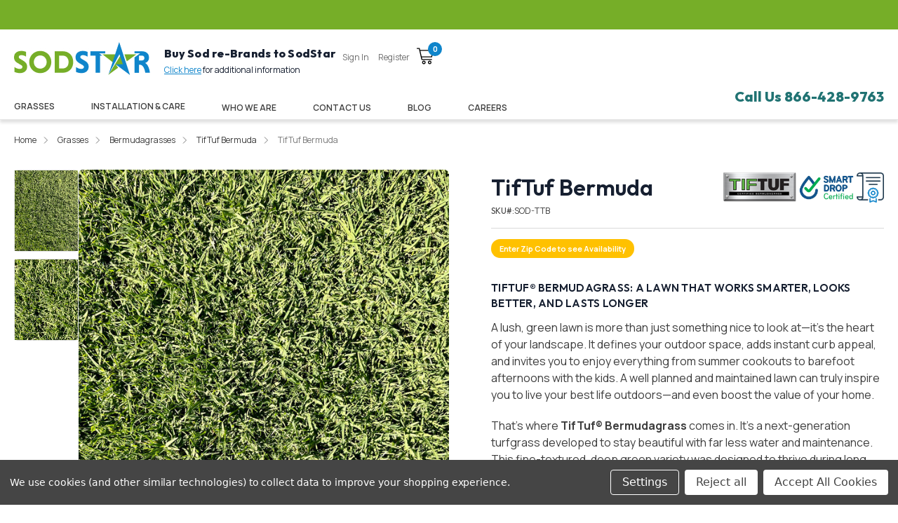

--- FILE ---
content_type: text/html; charset=UTF-8
request_url: https://sodstar.com/tiftuf-bermuda/
body_size: 30623
content:


<!DOCTYPE html>
<html class="no-js" lang="en">
    <head>
        <title>TifTuf Bermuda</title>
        <link rel="dns-prefetch preconnect" href="https://cdn11.bigcommerce.com/s-kzx39wbipv" crossorigin><link rel="dns-prefetch preconnect" href="https://fonts.googleapis.com/" crossorigin><link rel="dns-prefetch preconnect" href="https://fonts.gstatic.com/" crossorigin>
        <meta property="og:url" content="https://sodstar.com/tiftuf-bermuda/" /><meta property="og:site_name" content="SodStar" /><meta name="description" content="TifTuf Bermudagrass is SodStar&#039;s premium, Smart Drop Certified, bermudagrass varietal. It is available for online ordering and home delivery in the Southeast U.S. including North Carolina, Georgia, and Tennessee."><link rel='canonical' href='https://sodstar.com/tiftuf-bermuda/' /><meta name='platform' content='bigcommerce.stencil' /><meta property="og:type" content="product" />
<meta property="og:title" content="TifTuf Bermuda" />
<meta property="og:description" content="TifTuf Bermudagrass is SodStar&#039;s premium, Smart Drop Certified, bermudagrass varietal. It is available for online ordering and home delivery in the Southeast U.S. including North Carolina, Georgia, and Tennessee." />
<meta property="og:image" content="https://cdn11.bigcommerce.com/s-kzx39wbipv/products/113/images/387/TifTuf-Bermuda-main-image__98165.1699509067.386.513.jpg?c=1" />
<meta property="pinterest:richpins" content="enabled" />
        
         

        <link href="https://cdn11.bigcommerce.com/s-kzx39wbipv/product_images/MicrosoftTeams-image%20%2814%29.png?t&#x3D;1699509270" rel="shortcut icon">
        <meta name="viewport" content="width=device-width, initial-scale=1, maximum-scale=1, user-scalable=0"/>
        <meta name="rating" content="general">
        <meta name="referrer" content="no-referrer">
        <meta name="robots" content="noadult, safe">
        <meta name="content-rating" content="safe for kids">
        <meta http-equiv="X-Frame-Options" content="DENY">
        
        <script>
            document.documentElement.className = document.documentElement.className.replace('no-js', 'js');
        </script>

        <script>
    function browserSupportsAllFeatures() {
        return window.Promise
            && window.fetch
            && window.URL
            && window.URLSearchParams
            && window.WeakMap
            // object-fit support
            && ('objectFit' in document.documentElement.style);
    }

    function loadScript(src) {
        var js = document.createElement('script');
        js.src = src;
        js.onerror = function () {
            console.error('Failed to load polyfill script ' + src);
        };
        document.head.appendChild(js);
    }

    if (!browserSupportsAllFeatures()) {
        loadScript('https://cdn11.bigcommerce.com/s-kzx39wbipv/stencil/643b1710-405e-013d-acb9-729ec29a88f0/e/a0fbcf00-49bb-013e-8082-3e2aa6070909/dist/theme-bundle.polyfills.js');
    }
</script>
        <script>window.consentManagerTranslations = `{"locale":"en","locales":{"consent_manager.data_collection_warning":"en","consent_manager.accept_all_cookies":"en","consent_manager.gdpr_settings":"en","consent_manager.data_collection_preferences":"en","consent_manager.manage_data_collection_preferences":"en","consent_manager.use_data_by_cookies":"en","consent_manager.data_categories_table":"en","consent_manager.allow":"en","consent_manager.accept":"en","consent_manager.deny":"en","consent_manager.dismiss":"en","consent_manager.reject_all":"en","consent_manager.category":"en","consent_manager.purpose":"en","consent_manager.functional_category":"en","consent_manager.functional_purpose":"en","consent_manager.analytics_category":"en","consent_manager.analytics_purpose":"en","consent_manager.targeting_category":"en","consent_manager.advertising_category":"en","consent_manager.advertising_purpose":"en","consent_manager.essential_category":"en","consent_manager.esential_purpose":"en","consent_manager.yes":"en","consent_manager.no":"en","consent_manager.not_available":"en","consent_manager.cancel":"en","consent_manager.save":"en","consent_manager.back_to_preferences":"en","consent_manager.close_without_changes":"en","consent_manager.unsaved_changes":"en","consent_manager.by_using":"en","consent_manager.agree_on_data_collection":"en","consent_manager.change_preferences":"en","consent_manager.cancel_dialog_title":"en","consent_manager.privacy_policy":"en","consent_manager.allow_category_tracking":"en","consent_manager.disallow_category_tracking":"en"},"translations":{"consent_manager.data_collection_warning":"We use cookies (and other similar technologies) to collect data to improve your shopping experience.","consent_manager.accept_all_cookies":"Accept All Cookies","consent_manager.gdpr_settings":"Settings","consent_manager.data_collection_preferences":"Website Data Collection Preferences","consent_manager.manage_data_collection_preferences":"Manage Website Data Collection Preferences","consent_manager.use_data_by_cookies":" uses data collected by cookies and JavaScript libraries to improve your shopping experience.","consent_manager.data_categories_table":"The table below outlines how we use this data by category. To opt out of a category of data collection, select 'No' and save your preferences.","consent_manager.allow":"Allow","consent_manager.accept":"Accept","consent_manager.deny":"Deny","consent_manager.dismiss":"Dismiss","consent_manager.reject_all":"Reject all","consent_manager.category":"Category","consent_manager.purpose":"Purpose","consent_manager.functional_category":"Functional","consent_manager.functional_purpose":"Enables enhanced functionality, such as videos and live chat. If you do not allow these, then some or all of these functions may not work properly.","consent_manager.analytics_category":"Analytics","consent_manager.analytics_purpose":"Provide statistical information on site usage, e.g., web analytics so we can improve this website over time.","consent_manager.targeting_category":"Targeting","consent_manager.advertising_category":"Advertising","consent_manager.advertising_purpose":"Used to create profiles or personalize content to enhance your shopping experience.","consent_manager.essential_category":"Essential","consent_manager.esential_purpose":"Essential for the site and any requested services to work, but do not perform any additional or secondary function.","consent_manager.yes":"Yes","consent_manager.no":"No","consent_manager.not_available":"N/A","consent_manager.cancel":"Cancel","consent_manager.save":"Save","consent_manager.back_to_preferences":"Back to Preferences","consent_manager.close_without_changes":"You have unsaved changes to your data collection preferences. Are you sure you want to close without saving?","consent_manager.unsaved_changes":"You have unsaved changes","consent_manager.by_using":"By using our website, you're agreeing to our","consent_manager.agree_on_data_collection":"By using our website, you're agreeing to the collection of data as described in our ","consent_manager.change_preferences":"You can change your preferences at any time","consent_manager.cancel_dialog_title":"Are you sure you want to cancel?","consent_manager.privacy_policy":"Privacy Policy","consent_manager.allow_category_tracking":"Allow [CATEGORY_NAME] tracking","consent_manager.disallow_category_tracking":"Disallow [CATEGORY_NAME] tracking"}}`;</script>

        <script>
            window.lazySizesConfig = window.lazySizesConfig || {};
            window.lazySizesConfig.loadMode = 1;
        </script>
        <script async src="https://cdn11.bigcommerce.com/s-kzx39wbipv/stencil/643b1710-405e-013d-acb9-729ec29a88f0/e/a0fbcf00-49bb-013e-8082-3e2aa6070909/dist/theme-bundle.head_async.js"></script>
        
        <link href="https://fonts.googleapis.com/css?family=Outfit:400,700,600%7CManrope:700,400,500&display=block" rel="stylesheet">

        <link rel="preconnect" href="https://fonts.googleapis.com">
        <link rel="preconnect" href="https://fonts.gstatic.com" crossorigin>
        <link href="https://fonts.googleapis.com/css2?family=Manrope:wght@200;300;400;500;600;700;800&family=Outfit:wght@100;200;300;400;500;600;700;800&display=swap" rel="stylesheet">
        <link rel="stylesheet" href="https://cdnjs.cloudflare.com/ajax/libs/font-awesome/4.7.0/css/font-awesome.min.css">
        <script async src="https://cdn11.bigcommerce.com/s-kzx39wbipv/stencil/643b1710-405e-013d-acb9-729ec29a88f0/e/a0fbcf00-49bb-013e-8082-3e2aa6070909/dist/theme-bundle.font.js"></script>

        <!-- Google Tag Manager -->
        <script>(function(w,d,s,l,i){w[l]=w[l]||[];w[l].push({'gtm.start':
                new Date().getTime(),event:'gtm.js'});var f=d.getElementsByTagName(s)[0],
            j=d.createElement(s),dl=l!='dataLayer'?'&l='+l:'';j.async=true;j.src=
            'https://www.googletagmanager.com/gtm.js?id='+i+dl;f.parentNode.insertBefore(j,f);
        })(window,document,'script','dataLayer','GTM-T6GT3F7Z');</script>
        <!-- End Google Tag Manager -->

        <link data-stencil-stylesheet href="https://cdn11.bigcommerce.com/s-kzx39wbipv/stencil/643b1710-405e-013d-acb9-729ec29a88f0/e/a0fbcf00-49bb-013e-8082-3e2aa6070909/css/theme-72c49f80-c770-013e-6e28-125363644111.css" rel="stylesheet">

        <!-- Start Tracking Code for analytics_googleanalytics4 -->

<script data-cfasync="false" src="https://cdn11.bigcommerce.com/shared/js/google_analytics4_bodl_subscribers-358423becf5d870b8b603a81de597c10f6bc7699.js" integrity="sha256-gtOfJ3Avc1pEE/hx6SKj/96cca7JvfqllWA9FTQJyfI=" crossorigin="anonymous"></script>
<script data-cfasync="false">
  (function () {
    window.dataLayer = window.dataLayer || [];

    function gtag(){
        dataLayer.push(arguments);
    }

    function initGA4(event) {
         function setupGtag() {
            function configureGtag() {
                gtag('js', new Date());
                gtag('set', 'developer_id.dMjk3Nj', true);
                gtag('config', 'G-T4JFCN00QR');
            }

            var script = document.createElement('script');

            script.src = 'https://www.googletagmanager.com/gtag/js?id=G-T4JFCN00QR';
            script.async = true;
            script.onload = configureGtag;

            document.head.appendChild(script);
        }

        setupGtag();

        if (typeof subscribeOnBodlEvents === 'function') {
            subscribeOnBodlEvents('G-T4JFCN00QR', true);
        }

        window.removeEventListener(event.type, initGA4);
    }

    gtag('consent', 'default', {"ad_storage":"denied","ad_user_data":"denied","ad_personalization":"denied","analytics_storage":"denied","functionality_storage":"denied"})
            

    var eventName = document.readyState === 'complete' ? 'consentScriptsLoaded' : 'DOMContentLoaded';
    window.addEventListener(eventName, initGA4, false);
  })()
</script>

<!-- End Tracking Code for analytics_googleanalytics4 -->


<script src="https://www.google.com/recaptcha/api.js" async defer></script>
<script>window.consentManagerStoreConfig = function () { return {"storeName":"SodStar","privacyPolicyUrl":"","writeKey":null,"improvedConsentManagerEnabled":true,"AlwaysIncludeScriptsWithConsentTag":true}; };</script>
<script type="text/javascript" src="https://cdn11.bigcommerce.com/shared/js/bodl-consent-32a446f5a681a22e8af09a4ab8f4e4b6deda6487.js" integrity="sha256-uitfaufFdsW9ELiQEkeOgsYedtr3BuhVvA4WaPhIZZY=" crossorigin="anonymous" defer></script>
<script type="text/javascript" src="https://cdn11.bigcommerce.com/shared/js/storefront/consent-manager-config-3013a89bb0485f417056882e3b5cf19e6588b7ba.js" defer></script>
<script type="text/javascript" src="https://cdn11.bigcommerce.com/shared/js/storefront/consent-manager-08633fe15aba542118c03f6d45457262fa9fac88.js" defer></script>
<script type="text/javascript">
var BCData = {"product_attributes":{"sku":"SOD-TTB","upc":null,"mpn":null,"gtin":null,"weight":null,"base":true,"image":null,"price":{"price_range":[],"retail_price_range":[]},"stock":null,"instock":true,"stock_message":null,"purchasable":false,"purchasing_message":"","call_for_price_message":""}};
</script>
<!-- Hotjar Tracking Code for https://sodstar.com -->

<script data-bc-cookie-consent="3" type="text/plain">

    (function(h,o,t,j,a,r){

        h.hj=h.hj||function(){(h.hj.q=h.hj.q||[]).push(arguments)};

        h._hjSettings={hjid:5060280,hjsv:6};

        a=o.getElementsByTagName('head')[0];

        r=o.createElement('script');r.async=1;

        r.src=t+h._hjSettings.hjid+j+h._hjSettings.hjsv;

        a.appendChild(r);

    })(window,document,'https://static.hotjar.com/c/hotjar-','.js?sv=');

</script>
 <script data-cfasync="false" src="https://microapps.bigcommerce.com/bodl-events/1.9.4/index.js" integrity="sha256-Y0tDj1qsyiKBRibKllwV0ZJ1aFlGYaHHGl/oUFoXJ7Y=" nonce="" crossorigin="anonymous"></script>
 <script data-cfasync="false" nonce="">

 (function() {
    function decodeBase64(base64) {
       const text = atob(base64);
       const length = text.length;
       const bytes = new Uint8Array(length);
       for (let i = 0; i < length; i++) {
          bytes[i] = text.charCodeAt(i);
       }
       const decoder = new TextDecoder();
       return decoder.decode(bytes);
    }
    window.bodl = JSON.parse(decodeBase64("[base64]"));
 })()

 </script>

<script nonce="">
(function () {
    var xmlHttp = new XMLHttpRequest();

    xmlHttp.open('POST', 'https://bes.gcp.data.bigcommerce.com/nobot');
    xmlHttp.setRequestHeader('Content-Type', 'application/json');
    xmlHttp.send('{"store_id":"1002980502","timezone_offset":"-5.0","timestamp":"2026-01-21T05:47:53.68157500Z","visit_id":"1e786825-c774-44ac-bf86-c5585ca207e0","channel_id":1}');
})();
</script>

    </head>
    <body class="product">
        <!-- Google Tag Manager (noscript) -->
        <noscript><iframe src="https://www.googletagmanager.com/ns.html?id=GTM-T6GT3F7Z"
                          height="0" width="0" style="display:none;visibility:hidden"></iframe></noscript>
        <!-- End Google Tag Manager (noscript) -->
        <input type="hidden" id="page_type" name="page_type" value="product"/>
        <input type="hidden" id="customer_id" name="customer_id" value=""/>
        <svg data-src="https://cdn11.bigcommerce.com/s-kzx39wbipv/stencil/643b1710-405e-013d-acb9-729ec29a88f0/e/a0fbcf00-49bb-013e-8082-3e2aa6070909/img/icon-sprite.svg" class="icons-svg-sprite"></svg>

        <a href="#main-content" class="skip-to-main-link">Skip to main content</a>
<div data-content-region="header_top--global"><div data-layout-id="302d2283-a2c7-40bf-8800-fa6742188d89">       <div data-sub-layout-container="622c4d2f-4131-4697-b2e5-05e512c10650" data-layout-name="Layout">
    <style data-container-styling="622c4d2f-4131-4697-b2e5-05e512c10650">
        [data-sub-layout-container="622c4d2f-4131-4697-b2e5-05e512c10650"] {
            box-sizing: border-box;
            display: flex;
            flex-wrap: wrap;
            z-index: 0;
            position: relative;
            height: ;
            padding-top: 0px;
            padding-right: 0px;
            padding-bottom: 0px;
            padding-left: 0px;
            margin-top: 0px;
            margin-right: 0px;
            margin-bottom: 0px;
            margin-left: 0px;
            border-width: 0px;
            border-style: solid;
            border-color: #333333;
        }

        [data-sub-layout-container="622c4d2f-4131-4697-b2e5-05e512c10650"]:after {
            display: block;
            position: absolute;
            top: 0;
            left: 0;
            bottom: 0;
            right: 0;
            background-size: cover;
            z-index: auto;
        }
    </style>

    <div data-sub-layout="416edfe6-e504-4e20-b133-fdab3cf0ee0e">
        <style data-column-styling="416edfe6-e504-4e20-b133-fdab3cf0ee0e">
            [data-sub-layout="416edfe6-e504-4e20-b133-fdab3cf0ee0e"] {
                display: flex;
                flex-direction: column;
                box-sizing: border-box;
                flex-basis: 100%;
                max-width: 100%;
                z-index: 0;
                position: relative;
                height: ;
                padding-top: 0px;
                padding-right: 0px;
                padding-bottom: 0px;
                padding-left: 0px;
                margin-top: 0px;
                margin-right: 0px;
                margin-bottom: 0px;
                margin-left: 0px;
                border-width: 0px;
                border-style: solid;
                border-color: #333333;
                justify-content: center;
            }
            [data-sub-layout="416edfe6-e504-4e20-b133-fdab3cf0ee0e"]:after {
                display: block;
                position: absolute;
                top: 0;
                left: 0;
                bottom: 0;
                right: 0;
                background-size: cover;
                z-index: auto;
            }
            @media only screen and (max-width: 700px) {
                [data-sub-layout="416edfe6-e504-4e20-b133-fdab3cf0ee0e"] {
                    flex-basis: 100%;
                    max-width: 100%;
                }
            }
        </style>
        <div data-widget-id="c40cfc3f-d4e2-41dc-aedc-c675d1167f2e" data-placement-id="c52b79d7-e31e-4809-9357-2e5d4d8578cd" data-placement-status="ACTIVE">
<div class="global-message">
   <p style="font-size:0;">Your source for top-quality, Blue Tag Certified sod.</p>
</div>

<style>
div[data-layout-name=HomepageBannerSection] [data-sub-layout]:last-child>div div div [role=button]{ color: #fff;border-bottom: 2px solid #fff;}

div[data-layout-name=HomepageBannerSection] [data-sub-layout]:last-child>div:first-of-type :after{display: none;}
div[data-layout-name=HomepageBannerSection] [data-sub-layout]:last-child>div:first-of-type{background: url(https://cdn11.bigcommerce.com/s-kzx39wbipv/images/stencil/original/image-manager/promo-banner.jpg);background-repeat: no-repeat;}
div[data-layout-name=HomepageBannerSection] [data-sub-layout]:last-child>div div div [data-test-id=hero-image-title] p + p {
    display: none;
}
.grassVlues li img{width:auto;max-height:26px;}
.productViewContent .grassValuesSection ul li img{margin-right: 0;max-width: 100%;max-height: 30px;}
.productViewContent .grassValuesSection ul li span{text-align: center;width:26px;margin-right:10px;}
 @media(min-width:768px){
  .form-locations.form-locations-info .infographic{width:65%;}
}
  @media (min-width: 1024px){
div[data-layout-name=HomepageBannerSection] [data-sub-layout]:last-child>div:first-of-type{min-height: 211px;}
    .form-locations.form-locations-info .infographic{width:45%;}
}
@media (min-width: 1280px){
.pdpAvailable {
    margin-top: 120px;
}
  .form-locations.form-locations-info .infographic{width:35%;}
}



@media (max-width: 767px){
div[data-layout-name=HomepageBannerSection] [data-sub-layout]:last-child>div:first-of-type{min-height: 150px;}
.navPages-item.cms-nav .navPage-subMenu-item:first-child {display: none;}
}
 
.featured-products ul li article .card-figure .card-figcaption .sod-icon img {
    width: auto;
    background: 0 0;
    border: none;
    padding: 0;
    max-height: 30px;
      border-radius: 0;
}

.form-locations.form-locations-info{
	max-width:100%;
	gap:30px;
}
  .rigorous-content{
      background: #fff;
    padding: 20px;
    border-radius: 10px;
}
 
  @media(min-width:480px){
 .rigorous-content{
	display: inline-flex;
    align-items: center;
 }
.rigorous-content .rigorous-img img{
	max-width:200px;
  
}
 .rigorous-content p{
    margin-bottom:0;
  }
  
  }
  .rigorous-content .rigorous-img{
	text-align:center;
}
  .what-believe ul li{
	border-bottom:1px solid #e5e5e5;
}
.what-believe ul li:last-child{border:0}
</style>
</div>
    </div>
</div>

</div></div>
<header class="header" role="banner">
    <div class="header-wrapper">
        <div class="header-container">
            <a href="#" class="mobileMenu-toggle" data-mobile-menu-toggle="menu">
                <span class="mobileMenu-toggleIcon">Toggle menu</span>
            </a>
            <div class="header-logo header-logo--left">
                <a href="https://sodstar.com/" class="header-logo__link" data-header-logo-link>
        <img class="header-logo-image-unknown-size"
             src="https://cdn11.bigcommerce.com/s-kzx39wbipv/images/stencil/original/logo_1699507826__09211.original.jpg"
             alt="SodStar"
             title="SodStar">
</a>
            </div>
            <div class="sodstar-rebrand">
                <div class="info">
                    <h3>Buy Sod re-Brands to SodStar</h3>
                    <p><a href="/blog/our-brand-sodstar/">Click here</a> for additional information</p>
                </div>
            </div>
            <nav class="navUser">
    <div class="zipcodeSection">
        <div class="zipcode-link" style="display: none">
            <span class="placeOrder-popuplink">To start placing order enter zip code <span class="zipcode-text">here</span></span>
        </div>
        <div class="zipcode">
            <span class="zipcode-container" style="display: none;"></span>
            <span class="zipcode-change-text" style="display: none;"><span class="zipcode-change-link">(Change)</span></span>
        </div>
    </div>
        
    <ul class="navUser-section navUser-section--alt">
        <li class="navUser-item">
            <a class="navUser-action navUser-item--compare"
               href="/compare"
               data-compare-nav
               aria-label="Compare"
            >
                Compare <span class="countPill countPill--positive countPill--alt"></span>
            </a>
        </li>
        <!--<li class="navUser-item">
            <button class="navUser-action navUser-action&#45;&#45;quickSearch"
               type="button"
               id="quick-search-expand"
               data-search="quickSearch"
               aria-controls="quickSearch"
               aria-label="Search"
            >
                Search
            </button>
        </li>-->
        <li class="navUser-item navUser-item--account">
            <a class="navUser-action"
               href="/login.php"
               aria-label="Sign in"
            >
                Sign in
            </a>
            <a class="navUser-action"
               href="/login.php?action&#x3D;create_account"
               aria-label="Register"
            >
                Register
            </a>
        </li>
        <li class="navUser-item navUser-item--cart">
            <a class="navUser-action"
               data-cart-preview
               data-dropdown="cart-preview-dropdown"
               data-options="align:right"
               href="/cart.php"
               aria-label="Cart with 0 items"
            >
                <span class="navUser-item-cartLabel">
                    <svg xmlns="http://www.w3.org/2000/svg" width="24" height="24" viewBox="0 0 24 24"
                         fill="none">
                        <g clip-path="url(#clip0_4861_535)">
                            <path d="M23.8483 3.49061C23.7169 3.32641 23.518 3.23083 23.3077 3.23083H4.88213L4.36688 0.998173C4.29436 0.684064 4.01466 0.461548 3.6923 0.461548H0.692297C0.309984 0.461548 0 0.771532 0 1.15389C0 1.53625 0.309984 1.84619 0.692297 1.84619H3.14156L6.639 17.0019C6.71147 17.316 6.99122 17.5385 7.31358 17.5385H21.1846C21.567 17.5385 21.8769 17.2285 21.8769 16.8462C21.8769 16.4638 21.5669 16.1539 21.1846 16.1539H7.86436L7.33186 13.8462H21.2308C21.5546 13.8462 21.8352 13.6218 21.9062 13.3059L23.9831 4.07509C24.0293 3.86988 23.9797 3.65486 23.8483 3.49061ZM20.6769 12.4615H7.01231L5.20167 4.61542H22.4423L20.6769 12.4615Z"
                                  fill="black"/>
                            <path d="M10.1537 18.4615C8.75402 18.4615 7.61523 19.6003 7.61523 21C7.61523 22.3997 8.75397 23.5385 10.1537 23.5385C11.5534 23.5385 12.6922 22.3997 12.6922 21C12.6922 19.6003 11.5534 18.4615 10.1537 18.4615ZM10.1537 22.1539C9.51747 22.1539 8.99987 21.6363 8.99987 21C8.99987 20.3638 9.51747 19.8462 10.1537 19.8462C10.7899 19.8462 11.3075 20.3638 11.3075 21C11.3075 21.6363 10.7899 22.1539 10.1537 22.1539Z"
                                  fill="black"/>
                            <path d="M18.4616 18.4615C17.0619 18.4615 15.9231 19.6003 15.9231 21C15.9231 22.3997 17.0618 23.5385 18.4616 23.5385C19.8613 23.5385 21 22.3997 21 21C21 19.6003 19.8613 18.4615 18.4616 18.4615ZM18.4616 22.1539C17.8253 22.1539 17.3077 21.6363 17.3077 21.0001C17.3077 20.3638 17.8253 19.8462 18.4616 19.8462C19.0978 19.8462 19.6154 20.3638 19.6154 21.0001C19.6154 21.6363 19.0978 22.1539 18.4616 22.1539Z"
                                  fill="black"/>
                        </g>
                          <defs>
                            <clipPath id="clip0_4861_535">
                              <rect width="24" height="24" fill="white"/>
                            </clipPath>
                          </defs>
                    </svg>
                </span>
                <span class="countPill cart-quantity"></span>
            </a>
            <div class="dropdown-menu" id="cart-preview-dropdown" data-dropdown-content aria-hidden="true"></div>
        </li>
    </ul>
</nav>
        </div>
        <div class="navPages-container" id="menu" data-menu>
            <nav class="navPages">
    <div class="navPages-quickSearch">
        <div class="">
    <form class="form" onsubmit="return false" data-url="/search.php" data-quick-search-form>
        <fieldset class="form-fieldset">
            <div class="form-field">
                <label class="is-srOnly" for="">Search</label>
                <input class="form-input"
                       data-search-quick
                       name=""
                       id=""
                       data-error-message="Search field cannot be empty."
                       placeholder="Search products..."
                       autocomplete="off"
                >
            </div>
        </fieldset>
    </form>
    <section class="quickSearchResults" data-bind="html: results"></section>
    <p role="status"
       aria-live="polite"
       class="aria-description--hidden"
       data-search-aria-message-predefined-text="product results for"
    ></p>
</div>
    </div>
    <ul class="navPages-list">
            <li class="navPages-item">
                <a class="navPages-action has-subMenu activePage"
   href="https://sodstar.com/grasses/"
   data-collapsible="navPages-29"
>
    Grasses
    <i class="icon navPages-action-moreIcon" aria-hidden="true">
        <svg><use href="#icon-chevron-down" /></svg>
    </i>
</a>
<div class="navPage-subMenu" id="navPages-29" aria-hidden="true" tabindex="-1">
    <ul class="navPage-subMenu-list">
        <li class="navPage-subMenu-item">
            <a class="navPage-subMenu-action navPages-action"
               href="https://sodstar.com/grasses/"
               aria-label="All Grasses"
            >
                All Grasses
            </a>
        </li>
            <li class="navPage-subMenu-item">
                    <a class="navPage-subMenu-action navPages-action has-subMenu"
                       href="https://sodstar.com/grasses/bermudagrasses/"
                       aria-label="Bermudagrasses"
                    >
                        Bermudagrasses
                        <span class="collapsible-icon-wrapper"
                            data-collapsible="navPages-30"
                            data-collapsible-disabled-breakpoint="medium"
                            data-collapsible-disabled-state="open"
                            data-collapsible-enabled-state="closed"
                        >
                            <i class="icon navPages-action-moreIcon" aria-hidden="true">
                                <svg><use href="#icon-chevron-down" /></svg>
                            </i>
                        </span>
                    </a>
                    <ul class="navPage-childList" id="navPages-30">
                        <li class="navPage-childList-item">
                            <a class="navPage-childList-action navPages-action"
                               href="https://sodstar.com/grasses/bermudagrasses/tiftuf-bermuda/"
                               aria-label="TifTuf Bermuda"
                            >
                                TifTuf Bermuda
                            </a>
                        </li>
                        <li class="navPage-childList-item">
                            <a class="navPage-childList-action navPages-action"
                               href="https://sodstar.com/grasses/bermudagrasses/tifway-419-bermuda/"
                               aria-label="Tifway 419 Bermuda"
                            >
                                Tifway 419 Bermuda
                            </a>
                        </li>
                    </ul>
            </li>
            <li class="navPage-subMenu-item">
                    <a class="navPage-subMenu-action navPages-action has-subMenu"
                       href="https://sodstar.com/grasses/other-grasses/"
                       aria-label="Other Grasses"
                    >
                        Other Grasses
                        <span class="collapsible-icon-wrapper"
                            data-collapsible="navPages-32"
                            data-collapsible-disabled-breakpoint="medium"
                            data-collapsible-disabled-state="open"
                            data-collapsible-enabled-state="closed"
                        >
                            <i class="icon navPages-action-moreIcon" aria-hidden="true">
                                <svg><use href="#icon-chevron-down" /></svg>
                            </i>
                        </span>
                    </a>
                    <ul class="navPage-childList" id="navPages-32">
                        <li class="navPage-childList-item">
                            <a class="navPage-childList-action navPages-action"
                               href="https://sodstar.com/grasses/other-grasses/tifblair-centipede/"
                               aria-label="TifBlair Centipede"
                            >
                                TifBlair Centipede
                            </a>
                        </li>
                        <li class="navPage-childList-item">
                            <a class="navPage-childList-action navPages-action"
                               href="https://sodstar.com/grasses/other-grasses/select-tall-fescue/"
                               aria-label="Select Tall Fescue"
                            >
                                Select Tall Fescue
                            </a>
                        </li>
                    </ul>
            </li>
            <li class="navPage-subMenu-item">
                    <a class="navPage-subMenu-action navPages-action has-subMenu"
                       href="https://sodstar.com/grasses/zoysiagrasses/"
                       aria-label="Zoysiagrasses"
                    >
                        Zoysiagrasses
                        <span class="collapsible-icon-wrapper"
                            data-collapsible="navPages-31"
                            data-collapsible-disabled-breakpoint="medium"
                            data-collapsible-disabled-state="open"
                            data-collapsible-enabled-state="closed"
                        >
                            <i class="icon navPages-action-moreIcon" aria-hidden="true">
                                <svg><use href="#icon-chevron-down" /></svg>
                            </i>
                        </span>
                    </a>
                    <ul class="navPage-childList" id="navPages-31">
                        <li class="navPage-childList-item">
                            <a class="navPage-childList-action navPages-action"
                               href="https://sodstar.com/grasses/zoysiagrasses/zeon-zoysia/"
                               aria-label="Zeon Zoysia"
                            >
                                Zeon Zoysia
                            </a>
                        </li>
                    </ul>
            </li>
    </ul>
    <div class="menu-static-content">
        <a href="/grasses/">View All</a>
    </div>
</div>
            </li>
            <li class="navPages-item cms-nav">
                  <a class="navPages-action has-subMenu cms-menu" href="https://sodstar.com/pages.php?pageid&#x3D;15" data-collapsible="navPages-">
                  Installation &amp; Care <i class="icon navPages-action-moreIcon" aria-hidden="true"><svg><use xlink:href="#icon-chevron-down" /></svg></i>
                  </a>
                  <div class="navPage-subMenu" id="navPages-" aria-hidden="true" tabindex="-1">
                  <ul class="navPage-subMenu-list">
                      <li class="navPage-subMenu-item">
                          <a class="navPage-subMenu-action navPages-action" href="https://sodstar.com/pages.php?pageid&#x3D;15">Installation &amp; Care</a>
                      </li>
                          <li class="navPage-subMenu-item">
                              <a class="navPage-subMenu-action navPages-action" href="https://sodstar.com/how-to-measure">How to Measure</a>
                          </li>
                          <li class="navPage-subMenu-item">
                              <a class="navPage-subMenu-action navPages-action" href="https://sodstar.com/how-to-install">How To Install</a>
                          </li>
                          <li class="navPage-subMenu-item">
                              <a class="navPage-subMenu-action navPages-action" href="https://sodstar.com/how-to-water">How To Water</a>
                          </li>
                          <li class="navPage-subMenu-item">
                              <a class="navPage-subMenu-action navPages-action" href="https://sodstar.com/how-to-maintain">How To Maintain</a>
                          </li>
                  </ul>
                  </div>
              </li>
            <li class="navPages-item cms-nav">
                  <a class="navPages-action" href="https://sodstar.com/who-we-are/">Who We Are</a>
              </li>
            <li class="navPages-item cms-nav">
                  <a class="navPages-action" href="https://sodstar.com/contact-us/">Contact Us</a>
              </li>
            <li class="navPages-item cms-nav">
                  <a class="navPages-action" href="https://sodstar.com/blog/">Blog</a>
              </li>
            <li class="navPages-item cms-nav">
                  <a class="navPages-action" href="https://sodstar.com/careers/">CAREERS</a>
              </li>
    </ul>
    <ul class="navPages-list navPages-list--user">
            <li class="navPages-item">
                <a class="navPages-action" href="/login.php">Sign in</a>
                    or <a class="navPages-action" href="/login.php?action&#x3D;create_account">Register</a>
            </li>
    </ul>
</nav>        </div>
        <div data-content-region="header_navigation_bottom--global"><div data-layout-id="4ddea284-6071-41c2-8a6a-442428c6fc0e">       <div data-sub-layout-container="94383901-0c2e-41fa-8f5c-698a59f01ea4" data-layout-name="Layout">
    <style data-container-styling="94383901-0c2e-41fa-8f5c-698a59f01ea4">
        [data-sub-layout-container="94383901-0c2e-41fa-8f5c-698a59f01ea4"] {
            box-sizing: border-box;
            display: flex;
            flex-wrap: wrap;
            z-index: 0;
            position: relative;
            height: ;
            padding-top: 0px;
            padding-right: 0px;
            padding-bottom: 0px;
            padding-left: 0px;
            margin-top: 0px;
            margin-right: 0px;
            margin-bottom: 0px;
            margin-left: 0px;
            border-width: 0px;
            border-style: solid;
            border-color: #333333;
        }

        [data-sub-layout-container="94383901-0c2e-41fa-8f5c-698a59f01ea4"]:after {
            display: block;
            position: absolute;
            top: 0;
            left: 0;
            bottom: 0;
            right: 0;
            background-size: cover;
            z-index: auto;
        }
    </style>

    <div data-sub-layout="d99a3d83-74b1-47fe-97f1-c00bc204ed0f">
        <style data-column-styling="d99a3d83-74b1-47fe-97f1-c00bc204ed0f">
            [data-sub-layout="d99a3d83-74b1-47fe-97f1-c00bc204ed0f"] {
                display: flex;
                flex-direction: column;
                box-sizing: border-box;
                flex-basis: 100%;
                max-width: 100%;
                z-index: 0;
                position: relative;
                height: ;
                padding-top: 0px;
                padding-right: 0px;
                padding-bottom: 0px;
                padding-left: 0px;
                margin-top: 0px;
                margin-right: 0px;
                margin-bottom: 0px;
                margin-left: 0px;
                border-width: 0px;
                border-style: solid;
                border-color: #333333;
                justify-content: center;
            }
            [data-sub-layout="d99a3d83-74b1-47fe-97f1-c00bc204ed0f"]:after {
                display: block;
                position: absolute;
                top: 0;
                left: 0;
                bottom: 0;
                right: 0;
                background-size: cover;
                z-index: auto;
            }
            @media only screen and (max-width: 700px) {
                [data-sub-layout="d99a3d83-74b1-47fe-97f1-c00bc204ed0f"] {
                    flex-basis: 100%;
                    max-width: 100%;
                }
            }
        </style>
        <div data-widget-id="9c3ffbbe-42f1-48e3-9181-42baf13690e4" data-placement-id="1f626941-176a-4ca7-b7f2-047b2f602c59" data-placement-status="ACTIVE"><style>
  .header-call a {
    cursor: pointer !important;
    color: #217373;
    text-decoration: none;
}
  @media (min-width: 801px) {
    .header-call {
        bottom: 17px;
    }
}
</style>
<div class="header-call">
  Call Us <a href="tel:866-428-9763">866-428-9763</a>
</div>

</div>
    </div>
</div>

</div></div>
    </div>
</header>
<div data-content-region="header_bottom--global"></div>
<div data-content-region="header_bottom"></div>
        <main class="body" id="main-content" role="main" data-currency-code="USD">
    <div id="loader-overlay">
        <div class="loader-animate"></div>
    </div>
     
    <div class="container page-type-product">
        
    <nav aria-label="Breadcrumb">
    <ol class="breadcrumbs">
                <li class="breadcrumb ">
                    <a class="breadcrumb-label"
                       href="https://sodstar.com/"
                       
                    >
                        <span>Home</span>
                    </a>
                </li>
                <li class="breadcrumb ">
                    <a class="breadcrumb-label"
                       href="https://sodstar.com/grasses/"
                       
                    >
                        <span>Grasses</span>
                    </a>
                </li>
                <li class="breadcrumb ">
                    <a class="breadcrumb-label"
                       href="https://sodstar.com/grasses/bermudagrasses/"
                       
                    >
                        <span>Bermudagrasses</span>
                    </a>
                </li>
                <li class="breadcrumb ">
                    <a class="breadcrumb-label"
                       href="https://sodstar.com/grasses/bermudagrasses/tiftuf-bermuda/"
                       
                    >
                        <span>TifTuf Bermuda</span>
                    </a>
                </li>
                <li class="breadcrumb is-active">
                    <a class="breadcrumb-label"
                       href="https://sodstar.com/tiftuf-bermuda/"
                       aria-current="page"
                    >
                        <span>TifTuf Bermuda</span>
                    </a>
                </li>
    </ol>
</nav>

<script type="application/ld+json">
{
    "@context": "https://schema.org",
    "@type": "BreadcrumbList",
    "itemListElement":
    [
        {
            "@type": "ListItem",
            "position": 1,
            "item": {
                "@id": "https://sodstar.com/",
                "name": "Home"
            }
        },
        {
            "@type": "ListItem",
            "position": 2,
            "item": {
                "@id": "https://sodstar.com/grasses/",
                "name": "Grasses"
            }
        },
        {
            "@type": "ListItem",
            "position": 3,
            "item": {
                "@id": "https://sodstar.com/grasses/bermudagrasses/",
                "name": "Bermudagrasses"
            }
        },
        {
            "@type": "ListItem",
            "position": 4,
            "item": {
                "@id": "https://sodstar.com/grasses/bermudagrasses/tiftuf-bermuda/",
                "name": "TifTuf Bermuda"
            }
        },
        {
            "@type": "ListItem",
            "position": 5,
            "item": {
                "@id": "https://sodstar.com/tiftuf-bermuda/",
                "name": "TifTuf Bermuda"
            }
        }
    ]
}
</script>


    <div>
        

<!-- Square Feet calculator Modal popup-->
<input type="hidden" class="sku-hidden" value="SOD-TTB">
<input type="hidden" class="customer-id" value="">
<div id="myModal" class="calculator-modal">    
    <!-- Modal content -->
    <div class="modal-content">
        <div class="modal-header">
            <span class="close mainModelClose">&times;</span>
            <h4>Measuring For Sod</h4>
        </div>
        <div class="modal-body">
          <div class="calculator-modal-description">
            <p>Buy Sod’s turfgrass varieties, including those that are available at your local John Deere Landscapes store, are priced per square foot (sq. ft.). So, before you order or purchase your sod, you must first calculate how many square feet of sod you will need for your site.</p>
            <p>To begin your calculations, sketch your site onto a piece of paper, and mark off areas into geographical shapes. Then, with a tape measure or wheel, measure the dimensions (length, width, diameter, etc.) of each shape, and record those on your sketch. Next, click on each shape below to see the formula needed to calculate the square footage of that shape. Finally, add up the square feet needed for each shape to determine the total amount of sod needed for your site.</p>
            <p class="peh-txt">Click on one of the shapes below for instructions how to measure:</p>
          </div>
            <div class="shape-section">
                <div class="shape-icons">
                    <a href="#imgpopup1">
                        <img src="https://cdn11.bigcommerce.com/s-kzx39wbipv/images/stencil/original/content/square.png">
                    </a>
                </div>
                <div class="shape-icons">
                    <a href="#imgpopup2">
                        <img src="https://cdn11.bigcommerce.com/s-kzx39wbipv/images/stencil/original/content/triangle.png">
                    </a>
                </div>
                <div class="shape-icons">
                    <a href="#imgpopup3">
                        <img src="https://cdn11.bigcommerce.com/s-kzx39wbipv/images/stencil/original/content/circle.png">
                    </a>
                </div>
                <div class="shape-icons">
                    <a href="#imgpopup4">
                        <img src="https://cdn11.bigcommerce.com/s-kzx39wbipv/images/stencil/original/content/oval.png">
                    </a>
                </div>
                <div class="shape-icons">
                    <a href="#imgpopup5">
                        <img src="https://cdn11.bigcommerce.com/s-kzx39wbipv/images/stencil/original/content/irregular.png">
                    </a>
                </div>
            </div>


            <div class="section">
                <h4 class="sod-title">Sod Calculator</h4>
                <div class="sod-section">
                    <form action="#" method="post">
                        <table class="form-table" id="customFields">
                            <tbody class="areas-block">
                                <tr class="areas-row row_col">
                                    <td id="col0" class="row_col">
                                        <input type="text" name="area_name" class="measure-input" value=""
                                            placeholder="Name of Area">
                                    </td>
                                    <td id="col1" class="row_col">
                                        <select class="measure-input" name="yard_area">
                                            <option value="" disabled="" selected="">Select a Shape
                                            </option>
                                            <option value="square">Square</option>
                                            <option value="rectangle">Rectangle</option>
                                            <option value="circle">Circle</option>
                                            <option value="right-triangle">Right Triangle</option>
                                        </select>
                                    </td>
                                    <td id="col2">
                                        <div class="square-options shape-option ">
                                            <div class="row_col">
                                                <input type="text" name="swidth" class="measure-input" value=""
                                                    placeholder="Width in Feet">
                                            </div>
                                        </div>
                                        <div class="rectangle-options shape-option hide">
                                            <div class="double-input row_col">
                                                <input type="text" name="rwidth" class="measure-input" value=""
                                                    placeholder="Width in Feet">
                                                <input type="text" name="rlength" class="measure-input" value=""
                                                    placeholder="Length in Feet">
                                            </div>
                                        </div>
                                        <div class="circle-options shape-option hide">
                                            <div class="double-input row_col">
                                                <select name="circle-type" class="measure-input">
                                                    <option value="1">Full Circle</option>
                                                    <option value="0.5">1/2 Circle</option>
                                                    <option value="0.25">1/4 Circle</option>
                                                </select>
                                                <input type="text" name="diameter" class="measure-input" value=""
                                                    placeholder="Diameter in Feet">
                                            </div>
                                        </div>                                    
                                        <div class="right-triangle-options shape-option hide">
                                            <div class="double-input row_col">
                                                <input type="text" name="base" class="measure-input" value="" placeholder="Base in Feet">
                                                <input type="text" name="height" class="measure-input" value="" placeholder="Height in Feet">
                                            </div>
                                        </div>
                                    </td>
                                    <td id="col3">
                                        <input type="text" readonly="readonly" class="measure-input" value="" placeholder="Square Feet"
                                            name="square_feet">
                                    </td>
                                    <td id="col4" class="add-remove">
                                        <i href="javascript:void(0);" class="fa fa-plus" onclick="clickAddRow()"></i>
                                        <i href="javascript:void(0);" class="fa fa-minus remove-area"></i>
                                    </td>
                                </tr>
                            </tbody>
                        </table>
                        <table class="form-table" id="customFields">
                            <tr>
                                <td id="col0"></td>
                                <td id="col1">

                                </td>
                                <td id="col2" class="total-area">
                                    Total Area:
                                </td>
                                <td id="col3">
                                    <input type="text" readonly="readonly" class="sqara-input measure-input" id="total_square_feet"
                                        value="" placeholder="Total Square Footage" name="total_square_feet">
                                </td>
                                <td id="col4" class="add-remove">

                                </td>
                            </tr>
                        </table>
                    </form>
                </div>
            </div>
        </div>
    </div>
</div>


<div id="imgpopup1" class="img-overlay">
    <div class="popup">
        <a class="close" href="#">&times;</a>
        <div class="content">
            <img src="https://cdn11.bigcommerce.com/s-kzx39wbipv/images/stencil/original/content/MidTN_SquarePop.png" alt="">
        </div>
    </div>
</div>

<div id="imgpopup2" class="img-overlay">
    <div class="popup">
        <a class="close" href="#">&times;</a>
        <div class="content">
            <img src="https://cdn11.bigcommerce.com/s-kzx39wbipv/images/stencil/original/content/MidTN_TrianglePop.png" alt="">
        </div>
    </div>
</div>

<div id="imgpopup3" class="img-overlay">
    <div class="popup">
        <a class="close" href="#">&times;</a>
        <div class="content">
            <img src="https://cdn11.bigcommerce.com/s-kzx39wbipv/images/stencil/original/content/MidTN_CirclePop.png" alt="">
        </div>
    </div>
</div>

<div id="imgpopup4" class="img-overlay">
    <div class="popup">
        <a class="close" href="#">&times;</a>
        <div class="content">
            <img src="https://cdn11.bigcommerce.com/s-kzx39wbipv/images/stencil/original/content/MidTN_OvalPop.png" alt="">
        </div>
    </div>
</div>

<div id="imgpopup5" class="img-overlay">
    <div class="popup">
        <a class="close" href="#">&times;</a>
        <div class="content">
            <img src="https://cdn11.bigcommerce.com/s-kzx39wbipv/images/stencil/original/content/MidTN_IrrPop.png" alt="">
        </div>
    </div>
</div>

<script src="https://cdnjs.cloudflare.com/ajax/libs/jquery/3.5.1/jquery.min.js" crossorigin="anonymous"></script>

<div class="productView"
    data-event-type="product"
    data-entity-id="113"
    data-name="TifTuf Bermuda"
    data-product-category="
        Grasses, 
            Grasses/Bermudagrasses, 
            Grasses/Bermudagrasses/TifTuf Bermuda
    "
    data-product-brand="Tiftuf"
    data-product-price="
            
"
    data-product-variant="single-product-option">


    <section class="productView-images" data-image-gallery>
        <span
    data-carousel-content-change-message
    class="aria-description--hidden"
    aria-live="polite" 
    role="status"></span>
        <figure class="productView-image"
                data-image-gallery-main
                data-zoom-image="https://cdn11.bigcommerce.com/s-kzx39wbipv/images/stencil/1280x1280/products/113/387/TifTuf-Bermuda-main-image__98165.1699509067.jpg?c=1"
                >
            <div class="productView-img-container">
                    <a href="https://cdn11.bigcommerce.com/s-kzx39wbipv/images/stencil/1280x1280/products/113/387/TifTuf-Bermuda-main-image__98165.1699509067.jpg?c=1"
                        target="_blank">
                <img src="https://cdn11.bigcommerce.com/s-kzx39wbipv/images/stencil/500x659/products/113/387/TifTuf-Bermuda-main-image__98165.1699509067.jpg?c=1" alt="TifTuf Bermuda" title="TifTuf Bermuda" data-sizes="auto"
    srcset="https://cdn11.bigcommerce.com/s-kzx39wbipv/images/stencil/80w/products/113/387/TifTuf-Bermuda-main-image__98165.1699509067.jpg?c=1"
data-srcset="https://cdn11.bigcommerce.com/s-kzx39wbipv/images/stencil/80w/products/113/387/TifTuf-Bermuda-main-image__98165.1699509067.jpg?c=1 80w, https://cdn11.bigcommerce.com/s-kzx39wbipv/images/stencil/160w/products/113/387/TifTuf-Bermuda-main-image__98165.1699509067.jpg?c=1 160w, https://cdn11.bigcommerce.com/s-kzx39wbipv/images/stencil/320w/products/113/387/TifTuf-Bermuda-main-image__98165.1699509067.jpg?c=1 320w, https://cdn11.bigcommerce.com/s-kzx39wbipv/images/stencil/640w/products/113/387/TifTuf-Bermuda-main-image__98165.1699509067.jpg?c=1 640w, https://cdn11.bigcommerce.com/s-kzx39wbipv/images/stencil/960w/products/113/387/TifTuf-Bermuda-main-image__98165.1699509067.jpg?c=1 960w, https://cdn11.bigcommerce.com/s-kzx39wbipv/images/stencil/1280w/products/113/387/TifTuf-Bermuda-main-image__98165.1699509067.jpg?c=1 1280w, https://cdn11.bigcommerce.com/s-kzx39wbipv/images/stencil/1920w/products/113/387/TifTuf-Bermuda-main-image__98165.1699509067.jpg?c=1 1920w, https://cdn11.bigcommerce.com/s-kzx39wbipv/images/stencil/2560w/products/113/387/TifTuf-Bermuda-main-image__98165.1699509067.jpg?c=1 2560w"

class="lazyload productView-image--default"

data-main-image />
                    </a>
            </div>
        </figure>
        <ul class="productView-thumbnails">
                <li class="productView-thumbnail">
                    <a
                        class="productView-thumbnail-link"
                        href="https://cdn11.bigcommerce.com/s-kzx39wbipv/images/stencil/1280x1280/products/113/387/TifTuf-Bermuda-main-image__98165.1699509067.jpg?c=1"
                        data-image-gallery-item
                        data-image-gallery-new-image-url="https://cdn11.bigcommerce.com/s-kzx39wbipv/images/stencil/500x659/products/113/387/TifTuf-Bermuda-main-image__98165.1699509067.jpg?c=1"
                        data-image-gallery-new-image-srcset="https://cdn11.bigcommerce.com/s-kzx39wbipv/images/stencil/80w/products/113/387/TifTuf-Bermuda-main-image__98165.1699509067.jpg?c=1 80w, https://cdn11.bigcommerce.com/s-kzx39wbipv/images/stencil/160w/products/113/387/TifTuf-Bermuda-main-image__98165.1699509067.jpg?c=1 160w, https://cdn11.bigcommerce.com/s-kzx39wbipv/images/stencil/320w/products/113/387/TifTuf-Bermuda-main-image__98165.1699509067.jpg?c=1 320w, https://cdn11.bigcommerce.com/s-kzx39wbipv/images/stencil/640w/products/113/387/TifTuf-Bermuda-main-image__98165.1699509067.jpg?c=1 640w, https://cdn11.bigcommerce.com/s-kzx39wbipv/images/stencil/960w/products/113/387/TifTuf-Bermuda-main-image__98165.1699509067.jpg?c=1 960w, https://cdn11.bigcommerce.com/s-kzx39wbipv/images/stencil/1280w/products/113/387/TifTuf-Bermuda-main-image__98165.1699509067.jpg?c=1 1280w, https://cdn11.bigcommerce.com/s-kzx39wbipv/images/stencil/1920w/products/113/387/TifTuf-Bermuda-main-image__98165.1699509067.jpg?c=1 1920w, https://cdn11.bigcommerce.com/s-kzx39wbipv/images/stencil/2560w/products/113/387/TifTuf-Bermuda-main-image__98165.1699509067.jpg?c=1 2560w"
                        data-image-gallery-zoom-image-url="https://cdn11.bigcommerce.com/s-kzx39wbipv/images/stencil/1280x1280/products/113/387/TifTuf-Bermuda-main-image__98165.1699509067.jpg?c=1"
                    >
                    <img src="https://cdn11.bigcommerce.com/s-kzx39wbipv/images/stencil/50x50/products/113/387/TifTuf-Bermuda-main-image__98165.1699509067.jpg?c=1" alt="TifTuf Bermuda" title="TifTuf Bermuda" data-sizes="auto"
    srcset="https://cdn11.bigcommerce.com/s-kzx39wbipv/images/stencil/80w/products/113/387/TifTuf-Bermuda-main-image__98165.1699509067.jpg?c=1"
data-srcset="https://cdn11.bigcommerce.com/s-kzx39wbipv/images/stencil/80w/products/113/387/TifTuf-Bermuda-main-image__98165.1699509067.jpg?c=1 80w, https://cdn11.bigcommerce.com/s-kzx39wbipv/images/stencil/160w/products/113/387/TifTuf-Bermuda-main-image__98165.1699509067.jpg?c=1 160w, https://cdn11.bigcommerce.com/s-kzx39wbipv/images/stencil/320w/products/113/387/TifTuf-Bermuda-main-image__98165.1699509067.jpg?c=1 320w, https://cdn11.bigcommerce.com/s-kzx39wbipv/images/stencil/640w/products/113/387/TifTuf-Bermuda-main-image__98165.1699509067.jpg?c=1 640w, https://cdn11.bigcommerce.com/s-kzx39wbipv/images/stencil/960w/products/113/387/TifTuf-Bermuda-main-image__98165.1699509067.jpg?c=1 960w, https://cdn11.bigcommerce.com/s-kzx39wbipv/images/stencil/1280w/products/113/387/TifTuf-Bermuda-main-image__98165.1699509067.jpg?c=1 1280w, https://cdn11.bigcommerce.com/s-kzx39wbipv/images/stencil/1920w/products/113/387/TifTuf-Bermuda-main-image__98165.1699509067.jpg?c=1 1920w, https://cdn11.bigcommerce.com/s-kzx39wbipv/images/stencil/2560w/products/113/387/TifTuf-Bermuda-main-image__98165.1699509067.jpg?c=1 2560w"

class="lazyload"

 />
                    </a>
                </li>
                <li class="productView-thumbnail">
                    <a
                        class="productView-thumbnail-link"
                        href="https://cdn11.bigcommerce.com/s-kzx39wbipv/images/stencil/1280x1280/products/113/388/TifTuf-Bermuda-sub-image__48196.1699509067.jpg?c=1"
                        data-image-gallery-item
                        data-image-gallery-new-image-url="https://cdn11.bigcommerce.com/s-kzx39wbipv/images/stencil/500x659/products/113/388/TifTuf-Bermuda-sub-image__48196.1699509067.jpg?c=1"
                        data-image-gallery-new-image-srcset="https://cdn11.bigcommerce.com/s-kzx39wbipv/images/stencil/80w/products/113/388/TifTuf-Bermuda-sub-image__48196.1699509067.jpg?c=1 80w, https://cdn11.bigcommerce.com/s-kzx39wbipv/images/stencil/160w/products/113/388/TifTuf-Bermuda-sub-image__48196.1699509067.jpg?c=1 160w, https://cdn11.bigcommerce.com/s-kzx39wbipv/images/stencil/320w/products/113/388/TifTuf-Bermuda-sub-image__48196.1699509067.jpg?c=1 320w, https://cdn11.bigcommerce.com/s-kzx39wbipv/images/stencil/640w/products/113/388/TifTuf-Bermuda-sub-image__48196.1699509067.jpg?c=1 640w, https://cdn11.bigcommerce.com/s-kzx39wbipv/images/stencil/960w/products/113/388/TifTuf-Bermuda-sub-image__48196.1699509067.jpg?c=1 960w, https://cdn11.bigcommerce.com/s-kzx39wbipv/images/stencil/1280w/products/113/388/TifTuf-Bermuda-sub-image__48196.1699509067.jpg?c=1 1280w, https://cdn11.bigcommerce.com/s-kzx39wbipv/images/stencil/1920w/products/113/388/TifTuf-Bermuda-sub-image__48196.1699509067.jpg?c=1 1920w, https://cdn11.bigcommerce.com/s-kzx39wbipv/images/stencil/2560w/products/113/388/TifTuf-Bermuda-sub-image__48196.1699509067.jpg?c=1 2560w"
                        data-image-gallery-zoom-image-url="https://cdn11.bigcommerce.com/s-kzx39wbipv/images/stencil/1280x1280/products/113/388/TifTuf-Bermuda-sub-image__48196.1699509067.jpg?c=1"
                    >
                    <img src="https://cdn11.bigcommerce.com/s-kzx39wbipv/images/stencil/50x50/products/113/388/TifTuf-Bermuda-sub-image__48196.1699509067.jpg?c=1" alt="TifTuf Bermuda" title="TifTuf Bermuda" data-sizes="auto"
    srcset="https://cdn11.bigcommerce.com/s-kzx39wbipv/images/stencil/80w/products/113/388/TifTuf-Bermuda-sub-image__48196.1699509067.jpg?c=1"
data-srcset="https://cdn11.bigcommerce.com/s-kzx39wbipv/images/stencil/80w/products/113/388/TifTuf-Bermuda-sub-image__48196.1699509067.jpg?c=1 80w, https://cdn11.bigcommerce.com/s-kzx39wbipv/images/stencil/160w/products/113/388/TifTuf-Bermuda-sub-image__48196.1699509067.jpg?c=1 160w, https://cdn11.bigcommerce.com/s-kzx39wbipv/images/stencil/320w/products/113/388/TifTuf-Bermuda-sub-image__48196.1699509067.jpg?c=1 320w, https://cdn11.bigcommerce.com/s-kzx39wbipv/images/stencil/640w/products/113/388/TifTuf-Bermuda-sub-image__48196.1699509067.jpg?c=1 640w, https://cdn11.bigcommerce.com/s-kzx39wbipv/images/stencil/960w/products/113/388/TifTuf-Bermuda-sub-image__48196.1699509067.jpg?c=1 960w, https://cdn11.bigcommerce.com/s-kzx39wbipv/images/stencil/1280w/products/113/388/TifTuf-Bermuda-sub-image__48196.1699509067.jpg?c=1 1280w, https://cdn11.bigcommerce.com/s-kzx39wbipv/images/stencil/1920w/products/113/388/TifTuf-Bermuda-sub-image__48196.1699509067.jpg?c=1 1920w, https://cdn11.bigcommerce.com/s-kzx39wbipv/images/stencil/2560w/products/113/388/TifTuf-Bermuda-sub-image__48196.1699509067.jpg?c=1 2560w"

class="lazyload"

 />
                    </a>
                </li>
        </ul>
    </section>

    <section class="productView-details product-data">
        <div class="productView-product">
            <div class="pdp-title-brand">
                <h1 class="productView-title">TifTuf Bermuda</h1>
                <div class="brand-logo">
                    <!-- <h2 class="productView-brand">
                        <a href="https://sodstar.com/tiftuf/"><span>Tiftuf</span></a>
                    </h2> -->
                    <img height="43" width="104" src="https://cdn11.bigcommerce.com/s-sbi7t9hopl/images/stencil/original/image-manager/tiftuf.png">
                    <div class="certified-logo">
                        <img src="https://cdn11.bigcommerce.com/s-2l0do5igs2/images/stencil/original/image-manager/smart-drop-certified-logo.jpg" alt="smart" />
                        <img src="https://cdn11.bigcommerce.com/s-kzx39wbipv/images/stencil/original/image-manager/blue-tag.png?t=1697807844" alt="blue tag" />
                    </div>
                </div>
            </div>

        
            <div class="productSKU">
                <dt class="productView-info-name sku-label">SKU#:</dt>
                <dd class="productView-info-value" data-product-sku>SOD-TTB
                </dd>
                <input type="hidden" id="prod-sku" name="prod-sku" value="SOD-TTB"/>
            </div>
            <div class="b2c_availability_text">
                <strong class="acu-text-SOD-TTB"></strong>
            </div>
            
            <div data-content-region="product_below_price"></div>
            <div class="productView-rating">
            </div>
             <hr />
            
             <div class="productViewContent">
                <div class="availability-flag">
                    <span class="availability-text" style="display: none"></span>
                </div>
                <h5>TifTuf® Bermudagrass: A Lawn That Works Smarter, Looks Better, and Lasts Longer</h5>
<p>A lush, green lawn is more than just something nice to look at—it’s the heart of your landscape. It defines your outdoor space, adds instant curb appeal, and invites you to enjoy everything from summer cookouts to barefoot afternoons with the kids. A well planned and maintained lawn can truly inspire you to live your best life outdoors—and even boost the value of your home.</p>
<p>That’s where <b>TifTuf® Bermudagrass</b> comes in. It’s a next-generation turfgrass developed to stay beautiful with far less water and maintenance. This fine-textured, deep green variety was designed to thrive during long, dry summers—using <b>38% less water </b>than other types of bermudagrass while still looking lush, soft, and healthy.</p>
<p>Even better? It greens up faster in the spring, stays vibrant longer into the fall, and handles heavy foot traffic like a champ.</p>
<div class="grassValuesSection">
	<ul class="grassValues">
	 	<li><span><img src="https://sodstar.com/product_images/uploaded_images/drought-tolerant.png" alt="Most Drought Tolerant"></span>Most Drought Tolerant</li>
	 	<li><span><img src="https://sodstar.com/product_images/uploaded_images/high-traffic.png" alt="High Traffic"></span>High Traffic</li>
	 	<li><span><img src="https://sodstar.com/product_images/uploaded_images/full-sun.png" alt="Insect Resistant"></span>Full Sun</li>
	</ul>
</div>
            </div>
            
            <!--<div class="pdpAvailable">-->
                <!--On-line ordering coming soon!-->
            <!--</div>-->

            <!--End of SOD IconImage-->
            <div class="productView-price">
                <div class="price-pallet" style="display: none">
                    <div class="price-section price-section--withTax">
                        <span data-product-price-with-tax class="acu-price-SOD-TTB price price--withTax"></span>
                    </div>
                    <span>Total Sod Cost <br> (Delivery calculated at checkout) </span>
                </div>
                <div class="calculator-div">
                    <label id="myBtn">
                        <svg xmlns="http://www.w3.org/2000/svg" width="16" height="16" viewBox="0 0 16 16" fill="none">
                            <g clip-path="url(#clip0_4424_5649)">
                                <path d="M13.3333 1.33333H2.66659C1.93325 1.33333 1.33325 1.93333 1.33325 2.66666V13.3333C1.33325 14.0667 1.93325 14.6667 2.66659 14.6667H13.3333C14.0666 14.6667 14.6666 14.0667 14.6666 13.3333V2.66666C14.6666 1.93333 14.0666 1.33333 13.3333 1.33333ZM5.33325 13.3333H2.66659V10.6667H5.33325V13.3333ZM5.33325 9.33333H2.66659V6.66666H5.33325V9.33333ZM5.33325 5.33333H2.66659V2.66666H5.33325V5.33333ZM9.33325 13.3333H6.66658V10.6667H9.33325V13.3333ZM9.33325 9.33333H6.66658V6.66666H9.33325V9.33333ZM9.33325 5.33333H6.66658V2.66666H9.33325V5.33333ZM13.3333 13.3333H10.6666V10.6667H13.3333V13.3333ZM13.3333 9.33333H10.6666V6.66666H13.3333V9.33333ZM13.3333 5.33333H10.6666V2.66666H13.3333V5.33333Z" fill="#217373"/>
                            </g>
                            <defs>
                                <clipPath id="clip0_4424_5649">
                                    <rect width="16" height="16" fill="white"/>
                                </clipPath>
                            </defs>
                        </svg>
                        <span>
                            Square Foot Calculator
                        </span>
                    </label>
                </div>
            </div>

            <p id="calculated_sq_ft" style="float:right; font-weight: bold;"></p>
        </div>
    </section>
    
    <section class="productView-details product-options">
        <div class="productView-options">
            <form class="form" method="post" action="" enctype="multipart/form-data"
                  data-cart-item-add style="display: none">
                <input type="hidden" name="action" value="add">
                <input type="hidden" name="product_id" value="113"/>

                <!-- create custom Grid -->
                <div class="table-responsive">
                    <table class="table borderless">
                        <thead>
                        <tr>
                            <th>Quantity</th>
                            <th>Square Feet</th>
                        </tr>
                        </thead>
                        <tbody>
                        <tr>
                            <td>
                                <!--<input type="text" value="1" class="quantity">-->
                                <select name="quantitybox" id="quantitybox" class="quantity">
                                    <option value="1">1</option>
                                    <option value="2">2</option>
                                    <option value="3">3</option>
                                    <option value="4">4</option>
                                    <option value="5">5</option>
                                    <option value="6">6</option>
                                    <option value="7">7</option>
                                    <option value="8">8</option>
                                    <option value="9">9</option>
                                    <option value="10">10</option>
                                    <option value="11">11</option>
                                    <option value="12">12</option>
                                    <option value="13">13</option>
                                    <option value="14">14</option>
                                    <option value="15">15</option>
                                    <option value="16">16</option>
                                    <option value="17">17</option>
                                    <option value="18">18</option>
                                </select>
                                <span class="sqft-label">
                                        Pallets = "500 SQFT"
                                    </span>
                            </td>
                            <td>
                                <input type="text" value="500" class="square_ft" disabled>
                                <span class="sqft-note">
                                        Note: We round up to the nearest 1 pallet.
                                    </span>
                            </td>
                        </tr>
                        </tbody>
                    </table>
                </div>
                <!-- custom grid end  -->

                <div data-product-option-change style="display:none;">
                    
                </div>
               <div class="form-field form-field--stock u-hiddenVisually">
                    <label class="form-label form-label--alternate">
                        Current Stock:
                        <span data-product-stock></span>
                    </label>
                </div>
                <div class="productView-add" id="addCartProd">Add to Cart</div>
                <div class="error-message"></div>
                <div id="add-to-cart-wrapper" class="add-to-cart-wrapper" style="display: none">

    <div class="alertBox productAttributes-message" style="display:none">
        <div class="alertBox-column alertBox-icon">
            <icon glyph="ic-success" class="icon" aria-hidden="true"><svg xmlns="http://www.w3.org/2000/svg" width="24" height="24" viewBox="0 0 24 24"><path d="M12 2C6.48 2 2 6.48 2 12s4.48 10 10 10 10-4.48 10-10S17.52 2 12 2zm1 15h-2v-2h2v2zm0-4h-2V7h2v6z"></path></svg></icon>
        </div>
        <p class="alertBox-column alertBox-message"></p>
    </div>
        <div class="add-to-cart-buttons">
            <div class="form-action">
                <input
                        id="form-action-addToCart"
                        data-wait-message="Adding to cart…"
                        class="button button--primary"
                        type="submit"
                        value="Add to Cart"
                >
                <span class="product-status-message aria-description--hidden">Adding to cart… The item has been added</span>
            </div>
                <div class="add-to-cart-wallet-buttons" data-add-to-cart-wallet-buttons>
                                    </div>
        </div>
</div>
            </form>
        </div>
        <!--  -->
        
    </section>

    

  
</div>

<div id="previewModal" class="modal modal--large" data-reveal>
    <button class="modal-close"
        type="button"
        title="Close"
        
>
    <span class="aria-description--hidden">Close</span>
    <span aria-hidden="true">&#215;</span>
</button>
    <div class="modal-content"></div>
    <div class="loadingOverlay"></div>
</div>

<!-- Confirm modal popup -->
<div id="order_confirm_model" class="order-confirm-modal" style="display: none;">   
        <div class="modal-body">
            <div class="modal-header">
                <!-- <div class="icon-box">
                    <i class="material-icons">&#xE876;</i>
                </div>               -->
                <h4 class="modal-title w-100">Success!</h4> 
            </div>
            <div class="modal-content">
                <p class="text-center">Your items added into the cart.</p>
            </div>
            <div class="modal-footer">
        <button class="btn" id="continue_shopping">Continue Shopping</button>
        <button class="btn" id="got_to_cart">Go to Checkout</button>
            </div>
        </div>  
</div> 

<link rel="stylesheet" href="https://cdn.jsdelivr.net/npm/sweetalert2@10.12.3/dist/sweetalert2.min.css" integrity="sha256-CFTcexgkOpCT4UZKHW7f+jB9Hk2NRE4FEuIvFmkyo18=" crossorigin="anonymous">
<script src="https://cdn.jsdelivr.net/npm/sweetalert2@10.12.3/dist/sweetalert2.all.min.js" integrity="sha256-iZtjbNYun0sKLRHZ2B7tuPx5IWeebPFn4gFgGG63V7M=" crossorigin="anonymous"></script>
<script src="https://cdnjs.cloudflare.com/ajax/libs/moment.js/2.10.6/moment.min.js"></script>
<script src="https://cdnjs.cloudflare.com/ajax/libs/moment-timezone/0.5.23/moment-timezone-with-data-2012-2022.min.js"></script>
<script>
    jQuery(document).ready(function ($) {

        $('.custom_loading').css('display','block');             

        $('#continue_shopping').click(function() {
            location.reload();
        });
        $('#got_to_cart').click(function() {
            window.location.href="/checkout";
        });

        // Calculator Model popup start
        var modal = document.getElementById("myModal");        
        $('#myBtn').click(function () {
            $('#myModal').css('display','block');
        });   
        var modal = document.getElementById("imgpopup1");        
        $('.shape-icons a').click(function () {
            $('#imgpopup1').css('display','block');
        });      
       var modal = document.getElementById("imgpopup2");        
        $('.shape-icons a').click(function () {
            $('#imgpopup2').css('display','block');
        });
        var modal = document.getElementById("imgpopup3");        
        $('.shape-icons a').click(function () {
            $('#imgpopup3').css('display','block');
        });
        var modal = document.getElementById("imgpopup4");        
        $('.shape-icons a').click(function () {
            $('#imgpopup4').css('display','block');
        });
        var modal = document.getElementById("imgpopup5");        
        $('.shape-icons a').click(function () {
            $('#imgpopup5').css('display','block');
        });

       
        $('.close').click(function () {
            $(this).parents().find(".img-overlay").css('display','none');
        });        
        $('.mainModelClose').click(function () {
            $(this).parents().find(".calculator-modal").css('display','none');
        });


        // When the user clicks anywhere outside of the modal, close it
        window.onclick = function (event) {
            if (event.target == modal || event.target == document.getElementById("order_confirm_model")) {
                $('#myModal').css('display','none');
            }
        }
        
        // logic to change input fields when user change the shape
        $(document).on('change', 'select[name=yard_area]', function () {
            var parentRow = $(this).parents().eq(1);
            $('.shape-option', parentRow).addClass('hide').not('.' + $(this).val() + '-options');
            $('.' + $(this).val() + '-options', parentRow).removeClass('hide');

            // reset totals
            $('input[name=square_feet]', parentRow).val('');
            calculateTotalArea();
        });

        // calculate square
        $(document).on('keyup', 'input[name=swidth]', function () {
            var parentRow = $(this).parents().eq(3);
            // calculate square
            var _width = parseFloat($('input[name=swidth]', parentRow).val());
            if (isNaN(_width)) {
                _width = 0;
            }
            var rowtotal = _width * _width;
            $('input[name=square_feet]', parentRow).data('rowtotal', rowtotal).val(financialInput(rowtotal) + ' sq. ft.');
            calculateTotalArea();
        });

        // calculate rectangle
        $(document).on('keyup', 'input[name=rwidth],input[name=rlength]', function () {
            var parentRow = $(this).parents().eq(3);

            // calculate square and rectangle
            var _width = parseFloat($('input[name=rwidth]', parentRow).val());
            var _length = parseFloat($('input[name=rlength]', parentRow).val());

            if (isNaN(_width)) {
                _width = 0;
            }
            if (isNaN(_length)) {
                _length = 0;
            }

            var rowtotal = _width * _length;
            $('input[name=square_feet]', parentRow).data('rowtotal', rowtotal).val(financialInput(rowtotal) + ' sq. ft.');
            calculateTotalArea();
        });

        // calculate circle
        $(document).on('change', 'select[name=circle-type]', function () {
            var parentRow = $(this).parents().eq(3);

            var _diameter = parseFloat($('input[name=diameter]', parentRow).val());
            var _type = parseFloat($('select[name=circle-type] option:selected', parentRow).val());

            if (isNaN(_diameter)) {
                _diameter = 0;
            }

            var full_circle_area = (_diameter / 2) * (_diameter / 2) * 3.14;

            var rowtotal = full_circle_area * _type;
            $('input[name=square_feet]', parentRow).data('rowtotal', rowtotal).val(financialInput(rowtotal) + ' sq. ft.');
            calculateTotalArea();
        });

        $(document).on('keyup', 'input[name=diameter]', function () {
            var parentRow = $(this).parents().eq(3);

            // calculate circle
            var _diameter = parseFloat($('input[name=diameter]', parentRow).val());
            var _type = parseFloat($('select[name=circle-type] option:selected', parentRow).val());

            if (isNaN(_diameter)) {
                _diameter = 0;
            }

            var full_circle_area = (_diameter / 2) * (_diameter / 2) * 3.14;

            var rowtotal = full_circle_area * _type;
            $('input[name=square_feet]', parentRow).data('rowtotal', rowtotal).val(financialInput(rowtotal) + ' sq. ft.');
            calculateTotalArea();
        });

        // calculate right triangle
        $(document).on('keyup', 'input[name=base],input[name=height]', function () {
            var parentRow = $(this).parents().eq(3);

            // calculate right trangle
            var _base = parseFloat($('input[name=base]', parentRow).val());
            var _height = parseFloat($('input[name=height]', parentRow).val());

            if (isNaN(_base)) {
                _base = 0;
            }
            if (isNaN(_height)) {
                _height = 0;
            }

            var rowtotal = _base * _height * 0.5;
            $('input[name=square_feet]', parentRow).data('rowtotal', rowtotal).val(financialInput(rowtotal) + ' sq. ft.');
            calculateTotalArea();
        });

        $('.add-area').click(function () {
            var cloned = $('.areas-block .areas-row:first-child').clone();
            cloned.find('input[type=text]').val('');
            cloned.find('select').prop('selectedIndex', 0);
            $('.areas-block').append(cloned);

        });

        function calculateTotalArea() {
            var total = 0;
            $('.areas-row input[name=square_feet]').each(function () {
                var rowtotal = isNaN($(this).data('rowtotal')) ? 0 : $(this).data('rowtotal');
                total = total + parseFloat(rowtotal);
            });

            $('input[name=total_square_feet]').data('overall-total', total).val(financialInput(total) + ' sq. ft.');

            $('input[name=total_pallets_req]').val(totalPallets(total));
            if(total > 0){
                total = financialInput(total);
                $('#calculated_sq_ft').html(total + " Sq. Ft.");
            }
        }

        function check_decimal(n) {
            var result = (n - Math.floor(n)) !== 0;
            if (result)
                return parseInt(n + 1);
            else
                return n;
        }

        function totalPallets(total) {
            $pallets = 1 + ' Pallet';
            if (total > 504) {
                $totalS = total / 504;
                $pallets = check_decimal($totalS) + ' Pallets';
            }
            return $pallets;
        }
       
        function financialInput(x) {
            if (Math.round(x) !== x) {
                return Number.parseFloat(x).toFixed(2);
            }
            return Number.parseFloat(x);
        }

        function financialCurrency(number) {
            return number.toLocaleString('en');
        }

        $('.next').click(function () {
            var show = $(this).data('show');
            $('#' + show).collapse('show');

        });

        function getAreaValues() {
            var areas = [];
            $('.areas-block .areas-row.row').each(function () {
                var areaName = $('input[name=area_name]', this).val();
                var shapeText = $('select[name=yard_area] option:selected', this).text();
                var shapeVal = $('select[name=yard_area] option:selected', this).val();
                var rowTotal = $('input[name=square_feet]', this).val();

                if (shapeVal == 'square') {
                    var _width = parseFloat($('input[name=swidth]', this).val());

                    if (isNaN(_width)) {
                        _width = 0;
                    }
                    var formula = _width + '\' x ' + _width + '\'';

                } else if (shapeVal == 'rectangle') {
                    var _width = parseFloat($('input[name=rwidth]', this).val());
                    var _length = parseFloat($('input[name=rlength]', this).val());

                    if (isNaN(_width)) {
                        _width = 0;
                    }
                    if (isNaN(_length)) {
                        _length = 0;
                    }
                    var formula = _width + '\' x ' + _length + '\'';

                } else if (shapeVal == 'circle') {

                    var _diameter = parseFloat($('input[name=diameter]', this).val());
                    var _type = parseFloat($('select[name=circle-type] option:selected', this).val());

                    if (isNaN(_diameter)) {
                        _diameter = 0;
                    }

                    switch (_type) {
                        case 0.5: {
                            shapeText = '1/2 Circle';
                            break;
                        }
                        case 0.25: {
                            shapeText = '1/4 Circle';
                            break;
                        }
                        default: {
                            shapeText = 'Full Circle';
                            break;
                        }
                    }

                    var formula = _diameter + '\'';

                } else if (shapeVal == 'right-triangle') {
                    var _base = parseFloat($('input[name=base]', this).val());
                    var _height = parseFloat($('input[name=height]', this).val());
                    if (isNaN(_base)) {
                        _base = 0;
                        //return;
                    }
                    if (isNaN(_height)) {
                        _height = 0;
                        //return;
                    }

                    var formula = _base + '\' x ' + _height + '\'';
                } else {
                    // continue next loop
                    return;
                }

                areas.push({
                    area_name: areaName,
                    shape: shapeText,
                    dimensions_feet: formula,
                    area: rowTotal,
                });
            });
            return areas;
        }

        $(document).on('click', '.remove-area', function () {
            // don't remove if only 1 row left, just clear the fields
            if ($('.areas-block .areas-row').length <= 1) {
                $('.areas-block .areas-row').find('input[type=text]').val('');
                $('.areas-block .areas-row').find('select').prop('selectedIndex', 0);

            } else {
                // remove row
                $(this).parents().eq(1).remove();
            }

            calculateTotalArea();
        });
    });
   
    function clickAddRow() {
        var cloned = $('.areas-block .areas-row:first-child').clone();
        cloned.find('input[type=text]').val('');
        cloned.find('select').prop('selectedIndex', 0);
        $('.areas-block').append(cloned);
    }

// calculator Model code end-- 

//Quantity and SQFT input logics

    $('input[type=text]').on('keyup', function() {                
                  $(this).parent().find('.error').removeClass('error');
                  $(this).parent().next().find('.error').removeClass('error');
                  $('.error-message').html("");
      })

      $(".quantity").on('change', async function (e) {
          if (e.which === 110) return;
          $("#loader-overlay").css("display", "block");
              var quantity = createQuaterlyValue($(this).val());
              var square_feet = parseFloat(quantity) * 500;
              if(isNaN(quantity)) {
                  quantity = 0;
                  square_feet = 0;
              }
              $(this).val(quantity);
              $(this).parent().siblings().find('.square_ft').val(square_feet);
              let today = new Date();
              let estOffset;
              let isDST = moment.tz('America/New_York').isDST();
              if(isDST === true) {
                  estOffset = -240;
              } else {
                  estOffset = -300;
              }
              today.setTime(today.getTime() + today.getTimezoneOffset()*60*1000);
              let estToday;
              estToday = new Date(today.getTime() + estOffset*60*1000);
              let Order_Date = `${estToday.getMonth() > 8 ? estToday.getMonth() + 1 : '0' + (estToday.getMonth() + 1)}/${
                  estToday.getDate() > 9 ? estToday.getDate() : '0' + estToday.getDate()}/${estToday.getFullYear()}`;
              let sku=$("#prod-sku").val();
              let items = sku+":"+square_feet+":MINIRL";
              let tier_price = '';
              let customer_zipcode = sessionStorage.getItem("customer_zipcode");
              let CustomerPriceClass = sessionStorage.getItem("CustomerPriceClass");
              let reqdata = {
                  "postal_code": customer_zipcode,
                  "price_class": CustomerPriceClass,
                  "Order_Date": Order_Date,
                  "items": items
              };
              var settings = {
                  "url": "https://b2ccustomapp.buysod.com/api/getTierPrice",
                  "method": "post",
                  "headers": {
                      "Content-Type": "application/json"
                  },
                  "data": JSON.stringify(reqdata),
              };
              await $.ajax(settings).done(function (response) {
                  console.log('response',response);
                  if(response!=="NoResponse"){
                      tier_price = response;
                  }

              });
              let SOD_Price = sessionStorage.getItem("SOD_Price");
              if(tier_price!==''){
                  SOD_Price = tier_price;
              }
              if(SOD_Price != null && SOD_Price !== '') {
                  let price_array = SOD_Price.split(",");
                  console.log(price_array);
                  let formatted_array= [];
                  for(let i=0;i<price_array.length;i++){
                      let sodstr = price_array[i];
                      let sodarr = sodstr.split(":");
                      formatted_array[sodarr[0]] = sodarr[1];
                  }
                  console.log(formatted_array);
                  let sku=$("#prod-sku").val();
                  let price = formatted_array[sku];
                  price = (price * square_feet).toFixed(2);
                  console.log('price',price);
                  console.log( $('.acu-price-'+sku));
                  $('.acu-price-'+sku).text('$'+price);
                  $('.acu-price-'+sku).css('display','block');


              }
          $("#loader-overlay").css("display", "none");

      });

      $(".square_ft").on('change', function () {
          
          var square_feet = createQuaterlyValue($(this).val());
          var quantity = parseFloat(square_feet) / 500;
          quantity = createQuaterlyValue(quantity);
          square_feet = parseFloat(quantity) * 500;
          $(this).val(square_feet);
          // quantity = quantity.toFixed(2);

          if(isNaN(quantity)) {
              quantity = 0;
              square_feet = 0;
              $(this).val(square_feet); 
          }                          
          $(this).parent().siblings().find('.quantity').val(quantity);
          let SOD_Price = sessionStorage.getItem("SOD_Price");
          if(SOD_Price != null && SOD_Price !== '') {
              let price_array = SOD_Price.split(",");
              console.log(price_array);
              let formatted_array= [];
              for(let i=0;i<price_array.length;i++){
                  let sodstr = price_array[i];
                  let sodarr = sodstr.split(":");
                  formatted_array[sodarr[0]] = sodarr[1];
              }
              console.log(formatted_array);
              let sku=$("#prod-sku").val();
              let price = formatted_array[sku];
              price = (price * square_feet).toFixed(2);
              console.log('price',price);
              console.log( $('.acu-price-'+sku));
              $('.acu-price-'+sku).text('$'+price);
              $('.acu-price-'+sku).css('display','block');


          }
      });
      $('.quantity, .square_ft').on('keypress', function(event) {
          if ((event.which != 46 || $(this).val().indexOf('.') != -1) && (event.which < 48 || event.which > 57) && event.which != 13) {
              event.preventDefault();
          }
      });

      // logic for half pallet calculation ---client changed from 1/4 to 1/2 post live 21092021     
    function createQuaterlyValue(value = '') {
        var square_feet = parseFloat(value);
        square_feet = square_feet.toString(); 
        var decimal_value;
        var before_decimal_value = square_feet.toString().split(".")[0];
        var power;
        if(!square_feet.toString().split(".")[1]){
            var power = 0;
        } else{
            power = square_feet.toString().split(".")[1].length;
            power = Math.pow(10, power);
        }     
        var after_decimal_value = parseFloat(square_feet.toString().split(".")[1]) / power;

        

        //1 pallet calculation
        if (after_decimal_value > 0.00 && after_decimal_value <= 1) {
            decimal_value = parseFloat(before_decimal_value) + 1;
        } else if (after_decimal_value > 1) {
            decimal_value = parseFloat(before_decimal_value) + 1;
        } else {
            decimal_value = parseFloat(square_feet);
        }

        return decimal_value;
    }

   

// logic to click add to cart button 
$('.productView-add').click(function() { 
    let CustZipcode = sessionStorage.getItem("customer_zipcode");
    if(CustZipcode==null || CustZipcode==''){
        $('.error-message').html("<span>Please provide a zipcode to place order. Click <span class='zipcode-text' style='cursor: pointer;text-decoration: underline;''>here</span> to provide zipcode</span>");
    } else {
        $('.custom_loading').css('display','block');
        var jsonData = [];
        var validate_grid_result = validate_grid_data();     
        
            if(validate_grid_result !== false) {
                    $('.table-responsive tbody tr').each(function() {
                        var item = {};
                        var quantity = parseFloat($(this).find('.quantity').val());
                        var square_ft = parseFloat($(this).find('.square_ft').val());
                        var price = $('.acu-price-SOD-TTB').text().replace(/\$/g, '');
                        if(quantity > 0 && square_ft > 0) {
                            item['quantity'] =  quantity;                    
                            item['productId'] = 113;
                            item['list_price'] = price/quantity;
                            item['customer_id'] = $('.customer-id').val();                  
                            jsonData.push(item);
                        }
                    });
                    if(jsonData.length > 0) {
                        console.log('jsonData',jsonData);
                        addToCart(jsonData);
                    }  
            } else {                    
                $('.custom_loading').css('display','none');
                $('.error-message').html("<span>Quantity & Square Feet is required!</span>");
                return false;                    
            }                               
      
    }
});

// logic to create or update cart with lineitems
    function addToCart(lineItems) {
         console.log('lineitems',lineItems);
        // call cart api to get cart data
        fetch('/api/storefront/carts?include=lineItems.digitalItems.options%2ClineItems.physicalItems.options',
        {
            'credentials':'include',
            'headers':{
            'Accept':'application/json', 
            'Content-Type': 'application/json',
            'Authorization': 'Bearer eyJ0eXAiOiJKV1QiLCJhbGciOiJFUzI1NiJ9.eyJjaWQiOlsxXSwiY29ycyI6WyJodHRwczovL3NvZHN0YXIuY29tIl0sImVhdCI6MTc2OTA4NDQ4NiwiaWF0IjoxNzY4OTExNjg2LCJpc3MiOiJCQyIsInNpZCI6MTAwMjk4MDUwMiwic3ViIjoiQkMiLCJzdWJfdHlwZSI6MCwidG9rZW5fdHlwZSI6MX0.NaO7KATN2grpWPE1eZQDJ6gHlxLkuzfpftF6Ky6ynbAZsUTN4Ze9BH-kuXkV11kBnI0OTzS91c5QF709wO0R-Q'
            }
        })
        .then(function(data){
            response = data;
            response.json()
        .then(function(data) {
            
            if (response.status == 200) {
                if(data.length == 0) {
                    addData(lineItems);
                }
                else {
                    console.log('id',data[0].id);
                    console.log('pi',data[0].lineItems.physicalItems);
                    var cartID = data[0].id;
                    var cartdata = data[0].lineItems.physicalItems;
                    
                    var filteredResult = cartdata.filter(function(cartobj) {
                      return !lineItems.find(function(lineitemObj) {
                        return cartobj.productId == lineitemObj.productId
                      })
                    });
                    
                    console.log('fr',filteredResult);
                    // create custom payload from existing cart data items
                    $.each(filteredResult, function(filteredInd,filteredObj) {
                        console.log('filteredObj',filteredObj);
                        var customObj = {};
                        customObj['quantity'] =  filteredObj.quantity;
                        customObj['productId'] = parseInt(this.productId);
                        customObj['list_price'] = filteredObj.salePrice;
                        customObj['customer_id'] = $('.customer-id').val();
                        if(Object.keys(customObj).length){
                            lineItems.push(customObj);
                        }
                    })
                    // Delete Cart function call
                    var postApiUrl = "/api/storefront/carts?include=lineItems.digitalItems.options%2ClineItems.physicalItems.options";
                    var deleteResponse = deleteCart(cartID, postApiUrl, lineItems);
                }
            }
            });
        });
    }


// function to post lineItems data into cart
    function addData(lineItems) {
        var settings = {
                            "url": "https://b2ccustomapp.buysod.com/api/addToCart",
                            "method": "post",
                            "headers": {
                                "Content-Type": "application/json"
                            },
                            "data": JSON.stringify(lineItems),
                        };
        
        $.ajax(settings).done(function (data, textStatus, xhr) {
            var settings = {
                            "url": data,
                            "method": "get",
                            "headers": {
                                "Content-Type": "application/json"
                            },
                        };
            $.ajax(settings).done(function (response) {
                        // console.log(response);
            });
            if(textStatus == 'success') {
                // var cartItems = data.lineItems.physicalItems.length;
                // $('.navUser-wrap .cart-quantity').html(cartItems);
                $('.custom_loading').css('display','none');
                $('#order_confirm_model').css('display','block');
            }
        })
        .fail(function (xhr, textStatus) {
            $('.custom_loading').css('display','none');
            var xhr_response = JSON.parse(xhr.responseText);
            console.log(xhr_response);
            Swal.fire({
              text: 'Something went wrong!',
              icon: 'error'
            });
        });
    }

// logic to delete cart by API
    function deleteCart( cartId = '', apiUrl = '', lineItems = {} ) {
        console.log('lineItems',lineItems);
        var settings = {
          "async": true,
          "crossDomain": true,
          "url": "/api/storefront/carts/"+cartId,
          "method": "DELETE",
          "headers": {
             "content-type": "application/json",
             'Authorization': 'Bearer eyJ0eXAiOiJKV1QiLCJhbGciOiJFUzI1NiJ9.eyJjaWQiOlsxXSwiY29ycyI6WyJodHRwczovL3NvZHN0YXIuY29tIl0sImVhdCI6MTc2OTA4NDQ4NiwiaWF0IjoxNzY4OTExNjg2LCJpc3MiOiJCQyIsInNpZCI6MTAwMjk4MDUwMiwic3ViIjoiQkMiLCJzdWJfdHlwZSI6MCwidG9rZW5fdHlwZSI6MX0.NaO7KATN2grpWPE1eZQDJ6gHlxLkuzfpftF6Ky6ynbAZsUTN4Ze9BH-kuXkV11kBnI0OTzS91c5QF709wO0R-Q'
            }
        }
        
        $.ajax(settings).done(function (data, textStatus, xhr) {
            // console.log('response',data);
            
            if(xhr.status == 204){
                
                addData(lineItems);
            }
        })
        .fail(function (xhr, textStatus) {
            var xhr_response = JSON.parse(xhr.responseText);
            console.log(xhr_response)
        });
    }

// logic to validate grid data for empty fields
    function validate_grid_data() {
        var result;
        // console.log($(this));
            let quantity = $('.quantity').val();
            let sqaure_ft = $('.square_ft').val();
            if(quantity <= 0 && sqaure_ft <= 0){
                $('.quantity, .square_ft').addClass('error');                
                //alert("Please enter required Quantity and Sqaure Feet!");
                result = false;
                return result;
            }   
        return result;
    }
</script>
        <div data-content-region="product_below_content"></div>



        <div class="decription-container">
    <div class="container">
        <div >
            <div class="description-blk">
<div class="img-blk item">
<div class="pdp_imgSection"><img src="https://cdn11.bigcommerce.com/s-kzx39wbipv/images/stencil/original/image-manager/larry-feller-tiftuf-home.jpg?t=1744091920" width="1024" height="748" /></div>
<h3 style="text-align: left; max-width: 100%;">Why Choose Sod&mdash;And Why TifTuf?</h3>
<p style="margin: 10px 0px; text-align: left; max-width: 100%;">You could plant seed and wait months for a patchy lawn to maybe come together&mdash;or you could roll out an instant lawn with sod and start enjoying your yard sooner.</p>
<p style="margin: 10px 0px; text-align: left; max-width: 100%;"><strong>Sod offers:</strong></p>
<ul class="pdp-attributes">
<li><strong>Instant Results:</strong> Enjoy a beautiful lawn right away&mdash;no waiting, no mud mess.</li>
<li><strong>Fewer Weeds &amp; Pests:</strong> Dense, healthy sod crowds out weeds and discourages pests.</li>
<li><strong>Less Maintenance:</strong> No reseeding every spring, less watering, and fewer problem areas.</li>
<li><strong>Long-Term Value: </strong>While sod has a higher upfront cost, it reduces the need for rework, extra watering, and lawn treatments&mdash;saving you time and money in the long run.</li>
</ul>
<p style="margin: 10px 0px; text-align: left; max-width: 100%;">With TifTuf, you&rsquo;re not just laying down sod&mdash;you&rsquo;re investing in a low-maintenance, high-performance lawn that&rsquo;s built for real life.</p>
<div class="pdp_mapSection hideMobile"><img src="https://cdn11.bigcommerce.com/s-kzx39wbipv/images/stencil/original/image-manager/tiftufbermudagrasses.jpg?t=1698996664" width="1200" height="840" /></div>
<div class="pdpUsesSection">
<h3>Perfect for Warm-Season Lawns</h3>
<p style="margin: 10px 0px; text-align: left; max-width: 100%;">TifTuf is ideal for:</p>
<ul class="pdp-uses">
<li><strong>Home lawns</strong> that need beauty and durability</li>
<li><strong>High-end landscapes</strong> that demand consistent performance</li>
</ul>
</div>
</div>
<div class="desc item">
<h3>The Benefits of TifTuf for Your Home</h3>
<p>Whether you're starting from scratch or upgrading a tired yard, TifTuf makes life easier and your landscape look amazing:</p>
<ul>
<li><strong>Drought-Tolerant:</strong> Uses 38% less water than other types of Bermuda grasses.</li>
<li><strong>Built to Last:</strong> Holds up under kids, pets, and backyard gatherings.</li>
<li><strong>Great Seasonal Color:</strong> Stays greener longer into the fall and greens up fast in spring.</li>
<li><strong>Cold-Tolerant:</strong> TifTuf is one of the top rated Bermuda grasses for cold tolerance and was rated the #1 performing bermudagrass overall in recent NTEP trials.</li>
<li><strong>Scientifically Proven:</strong> Top-rated in university trials for both beauty and performance.</li>
</ul>
<div class="blueTagSection hideMobile">
<h3>Backed by Certification and Smart Drop Designation</h3>
<p>We only sell <strong>Blue Tag Certified </strong>TifTuf sod, which means it's been tested and verified for genetic purity and consistency&mdash;so you know you're getting exactly what you ordered.</p>
<div class="bluetag-container">
<div class="bluetag-img"><img src="https://cdn11.bigcommerce.com/s-kzx39wbipv/images/stencil/original/image-manager/blue-tag.png?t=1697807844" alt="" width="58" height="64" /></div>
<div class="bluetag-text">
<h4>Blue Tag Certified</h4>
<p>All of our sod has met the bar for genetic purity and uniformity</p>
</div>
</div>
</div>
<div class="bottom-Desc">
<div class="rigorous-content">
<p>TifTuf is also the <strong>first and only grass </strong>to earn the <strong>Smart Drop</strong> - a designation recognizing top-tier water-saving products. It&rsquo;s the lawn of the future, available today.</p>
<div class="rigorous-img"><img src="https://cdn11.bigcommerce.com/s-kzx39wbipv/images/stencil/original/image-manager/smart-drop-certified-logo.jpg" alt="mart-drop-certified" width="160" /></div>
</div>
<h3>Easy to Maintain</h3>
<ul>
<li><strong>Sunlight:</strong> Needs 8+ hours of sun each day</li>
<li><strong>Mowing:</strong> 1.0&ndash;2.0" (rotary mower) or 0.5&ndash;1.0" (reel mower)</li>
<li><strong>Fertilizer:</strong> Apply 3&ndash;4 lbs. nitrogen per 1,000 sq. ft. each year</li>
<li><strong>Weeds &amp; Insects:</strong> Works with standard products labeled for bermudagrass</li>
</ul>
<h4>Click on the following thumbnails for more information:</h4>
<div class="pdpPdfSection">
<ul class="pdpPdf">
<li><a href="https://sodstar.com/content/TifTuf-Golf-2024-comp.pdf" target="_blank" rel="noopener"><img src="https://cdn11.bigcommerce.com/s-kzx39wbipv/images/stencil/original/image-manager/tiftuf-golf-2024.jpg?t=1735204963" alt="" width="231" height="300" /></a></li>
<li><a href="https://sodstar.com/content/TifTuf-Flyer-2024-comp.pdf" target="_blank" rel="noopener"><img src="https://cdn11.bigcommerce.com/s-kzx39wbipv/images/stencil/original/image-manager/tiftuf-flyer-2024.jpg?t=1735205060" alt="" width="231" height="300" /></a></li>
<li><a href="https://sodstar.com/content/TifTuf-Lawns-2024-comp.pdf" target="_blank" rel="noopener"><img src="https://cdn11.bigcommerce.com/s-kzx39wbipv/images/stencil/original/image-manager/tiftuf-lawns-2024.jpg?t=1735205100" alt="" width="231" height="300" /></a></li>
</ul>
</div>
</div>
<div class="blueTagSection hideDesktop">
<h3>Backed by Certification and Smart Drop Designation</h3>
<p>We only sell <strong>Blue Tag Certified </strong>TifTuf sod, which means it's been tested and verified for genetic purity and consistency&mdash;so you know you're getting exactly what you ordered.</p>
<div class="bluetag-container">
<div class="bluetag-img"><img src="https://cdn11.bigcommerce.com/s-kzx39wbipv/images/stencil/original/image-manager/blue-tag.png?t=1697807844" alt="" width="58" height="64" /></div>
<div class="bluetag-text">
<h4>Blue Tag Certified</h4>
<p>All of our sod has met the bar for genetic purity and uniformity</p>
</div>
</div>
</div>
<div class="pdp_mapSection hideDesktop"><img src="https://cdn11.bigcommerce.com/s-kzx39wbipv/images/stencil/original/image-manager/tiftufbermudagrasses.jpg?t=1698996664" width="1200" height="840" /></div>
</div>
</div>
            <!-- snippet location product_description -->
        </div>
    </div>
</div>
<!--
<div class="review-container">
    <div class="container">
        <h2 class="block-title">Reviews</h2>
        <section class="productReviews no-reviews">
            <center>No Reviews</center>
        </section>
    </div>
</div>
-->    </div>

    <script type="application/ld+json">
    {
        "@context": "https://schema.org/",
        "@type": "Product",
        "name": "TifTuf Bermuda",
        "sku": "SOD-TTB",
        
        
        "url" : "https://sodstar.com/tiftuf-bermuda/",
        "brand": {
            "@type": "Brand",
            "url": "https://sodstar.com/tiftuf/",
            "name": "Tiftuf"
        },
        "description": "Why Choose Sod&mdash;And Why TifTuf?\nYou could plant seed and wait months for a patchy lawn to maybe come together&mdash;or you could roll out an instant lawn with sod and start enjoying your yard sooner.\nSod offers:\n\nInstant Results: Enjoy a beautiful lawn right away&mdash;no waiting, no mud mess.\nFewer Weeds &amp; Pests: Dense, healthy sod crowds out weeds and discourages pests.\nLess Maintenance: No reseeding every spring, less watering, and fewer problem areas.\nLong-Term Value: While sod has a higher upfront cost, it reduces the need for rework, extra watering, and lawn treatments&mdash;saving you time and money in the long run.\n\nWith TifTuf, you&rsquo;re not just laying down sod&mdash;you&rsquo;re investing in a low-maintenance, high-performance lawn that&rsquo;s built for real life.\n\n\nPerfect for Warm-Season Lawns\nTifTuf is ideal for:\n\nHome lawns that need beauty and durability\nHigh-end landscapes that demand consistent performance\n\n\n\n\nThe Benefits of TifTuf for Your Home\nWhether you're starting from scratch or upgrading a tired yard, TifTuf makes life easier and your landscape look amazing:\n\nDrought-Tolerant: Uses 38% less water than other types of Bermuda grasses.\nBuilt to Last: Holds up under kids, pets, and backyard gatherings.\nGreat Seasonal Color: Stays greener longer into the fall and greens up fast in spring.\nCold-Tolerant: TifTuf is one of the top rated Bermuda grasses for cold tolerance and was rated the #1 performing bermudagrass overall in recent NTEP trials.\nScientifically Proven: Top-rated in university trials for both beauty and performance.\n\n\nBacked by Certification and Smart Drop Designation\nWe only sell Blue Tag Certified TifTuf sod, which means it's been tested and verified for genetic purity and consistency&mdash;so you know you're getting exactly what you ordered.\n\n\n\nBlue Tag Certified\nAll of our sod has met the bar for genetic purity and uniformity\n\n\n\n\n\nTifTuf is also the first and only grass to earn the Smart Drop - a designation recognizing top-tier water-saving products. It&rsquo;s the lawn of the future, available today.\n\n\nEasy to Maintain\n\nSunlight: Needs 8+ hours of sun each day\nMowing: 1.0&ndash;2.0\" (rotary mower) or 0.5&ndash;1.0\" (reel mower)\nFertilizer: Apply 3&ndash;4 lbs. nitrogen per 1,000 sq. ft. each year\nWeeds &amp; Insects: Works with standard products labeled for bermudagrass\n\nClick on the following thumbnails for more information:\n\n\n\n\n\n\n\n\n\nBacked by Certification and Smart Drop Designation\nWe only sell Blue Tag Certified TifTuf sod, which means it's been tested and verified for genetic purity and consistency&mdash;so you know you're getting exactly what you ordered.\n\n\n\nBlue Tag Certified\nAll of our sod has met the bar for genetic purity and uniformity",
        "image": "https://cdn11.bigcommerce.com/s-kzx39wbipv/images/stencil/1280x1280/products/113/387/TifTuf-Bermuda-main-image__98165.1699509067.jpg?c=1",
        "offers": {
            "@type": "Offer",
            "priceCurrency": "USD",
            "price": "",
            "itemCondition" : "https://schema.org/NewCondition",
            "availability" : "https://schema.org/OutOfStock",
            "url" : "https://sodstar.com/tiftuf-bermuda/",
            "priceValidUntil": "2027-01-21"
        }
    }
</script>

    </div>
    <div id="modal" class="modal" data-reveal data-prevent-quick-search-close>
    <button class="modal-close"
        type="button"
        title="Close"
        
>
    <span class="aria-description--hidden">Close</span>
    <span aria-hidden="true">&#215;</span>
</button>
    <div id="modal-content" class="modal-content"></div>
    <div class="loadingOverlay"></div>
</div>
    <div id="alert-modal" class="modal modal--alert modal--small" data-reveal data-prevent-quick-search-close>
    <div class="alert-icon error-icon">
        <span class="icon-content">
            <span class="line line-left"></span>
            <span class="line line-right"></span>
        </span>
    </div>

    <div class="alert-icon warning-icon">
        <div class="icon-content">!</div>
    </div>

    <div class="modal-content"></div>

    <div class="button-container">
        <button type="button" class="confirm button" data-reveal-close>OK</button>
        <button type="button" class="cancel button" data-reveal-close>Cancel</button>
    </div>
</div>
</main>
        <footer class="footer" role="contentinfo">
    <div class="footer-newsletter">
        <article class="container" data-section-type="newsletterSubscription">
            <h3 class="footer-info-heading">Subscribe To Our Blog</h3>
<form class="form" action="/subscribe.php" method="post">
    <fieldset class="form-fieldset">
        <input type="hidden" name="action" value="subscribe">
        <input type="hidden" name="nl_first_name" value="bc">
        <input type="hidden" name="check" value="1">
        <div class="form-field">
            <label class="form-label is-srOnly" for="nl_email">Email Address</label>
            <div class="form-prefixPostfix wrap">
                <input class="form-input"
                       id="nl_email"
                       name="nl_email"
                       type="email"
                       value=""
                       placeholder="Your email address"
                       aria-describedby="alertBox-message-text"
                       aria-required="true"
                       required
                >
                <input class="button button--primary form-prefixPostfix-button--postfix"
                       type="submit"
                       value="Subscribe"
                >
            </div>
        </div>
    </fieldset>
</form>
                    </article>
    </div>
    <h2 class="footer-title-sr-only">Footer Start</h2>
    <div class="container">
        <section class="footer-info">
            <article class="footer-info-col footer-info-col--small                
                footer-info-col--left"
                data-section-type="footer-webPages">
                <a href="https://sodstar.com/">
                <svg xmlns="http://www.w3.org/2000/svg" width="194" height="47" viewBox="0 0 194 47" fill="none">
                    <g clip-path="url(#clip0_4794_317)">
                        <path d="M17.1802 20.8607C15.5954 19.74 12.9301 18.6553 10.589 18.6553C8.03181 18.6553 6.80723 19.8123 6.80723 21.403C6.80723 22.3792 7.59961 23.3553 9.11232 24.1869L13.1462 26.6092C17.1081 28.9953 18.6569 31.6346 18.6569 35.0692C18.6569 39.8777 15.4873 44.2523 8.39198 44.2523C5.40256 44.2523 2.59323 43.493 0.684325 42.6615V35.6477C2.34111 36.9492 5.29451 38.2869 8.13986 38.2869C10.553 38.2869 11.9217 37.13 11.9217 35.4669C11.9217 34.4184 11.2013 33.4784 9.50851 32.5023L5.29451 30.0077C1.2606 27.6577 0 25.0546 0 21.5838C0 17.3177 2.7373 12.6538 10.625 12.6538C12.9301 12.6538 15.2712 13.1961 17.1802 14.0638V20.8607Z" fill="#76AE28"/>
                        <path d="M37.3858 12.6899C46.3181 12.6899 53.0893 19.523 53.0893 28.4892C53.0893 37.4553 46.3181 44.2884 37.3858 44.2884C28.4536 44.2884 21.6824 37.4553 21.6824 28.4892C21.7184 19.523 28.4896 12.6899 37.3858 12.6899ZM37.3858 37.8892C42.5363 37.8892 46.4981 33.6953 46.4981 28.4892C46.4981 23.3192 42.5363 19.0892 37.3858 19.0892C32.1994 19.0892 28.2375 23.3192 28.2375 28.4892C28.2375 33.6953 32.1994 37.8892 37.3858 37.8892Z" fill="#76AE28"/>
                        <path d="M57.9514 13.1599H69.2608C78.5532 13.1599 84.3159 19.523 84.3159 28.453C84.3159 37.4191 78.5172 43.7461 69.2608 43.7461H57.9514V13.1599ZM64.2904 19.3422V37.6361H69.1888C74.6994 37.6361 77.7248 33.7314 77.7248 28.4891C77.7248 23.3191 74.7354 19.3422 69.1888 19.3422H64.2904Z" fill="#76AE28"/>
                        <path d="M104.882 20.8607C103.297 19.74 100.632 18.6553 98.2907 18.6553C95.7335 18.6553 94.5089 19.8123 94.5089 21.403C94.5089 22.3792 95.3013 23.3553 96.814 24.1869L100.848 26.6092C104.81 28.9953 106.359 31.6346 106.359 35.0692C106.359 39.8777 103.189 44.2523 96.0936 44.2523C93.1042 44.2523 90.2949 43.493 88.386 42.6615V35.6477C90.0428 36.9492 92.9962 38.2869 95.8415 38.2869C98.2547 38.2869 99.6233 37.13 99.6233 35.4669C99.6233 34.4184 98.903 33.4784 97.2102 32.5023L92.9962 30.0077C88.9623 27.6577 87.7017 25.0546 87.7017 21.5838C87.7017 17.3177 90.439 12.6538 98.3267 12.6538C100.632 12.6538 103.009 13.1961 104.882 14.0638V20.8607Z" fill="#0F85CB"/>
                        <path d="M121.45 16.0884H129.986V13.1599H108.844V19.3422H116.227V43.7822H122.602V19.3422H125.664L121.45 16.0884Z" fill="#0F85CB"/>
                        <path d="M186.821 29.8268C189.81 28.9591 192.331 26.4645 192.331 22.0899C192.331 16.4138 188.189 13.1599 182.246 13.1599H171.693V16.0522H179.653L171.693 21.9091V43.8184H178.068V32.3938H179.653C183.363 32.3938 185.992 37.1299 187.037 43.7822H193.628C192.907 37.2022 190.602 31.8153 186.821 29.8268ZM182.246 26.2115H178.068V19.3422H182.246C184.263 19.3422 185.776 20.5714 185.776 22.813C185.776 25.0184 184.263 26.2115 182.246 26.2115Z" fill="#0F85CB"/>
                        <path d="M126.024 17.4985L140.791 28.8508L134.524 46.6747L150.119 17.4985H126.024Z" fill="#76AE28"/>
                        <path d="M160.744 27.5131L174.395 17.4985H157.395L160.744 27.5131Z" fill="#76AE28"/>
                        <path d="M157.323 31.9962L150.263 17.4985L151.164 19.9931L134.524 46.7108L134.488 46.7831L148.39 36.5516L144.825 31.7793L157.323 31.9962Z" fill="#76AE28"/>
                        <path d="M134.452 46.8203L134.524 46.7112V46.6748L134.452 46.8203Z" fill="#76AE28"/>
                        <path d="M134.452 46.8192L149.903 0L165.282 46.9638L144.825 31.7792L155.089 31.6346L150.227 17.3177L134.452 46.8192Z" fill="#0F85CB"/>
                    </g>
                    <defs>
                        <clipPath id="clip0_4794_317">
                            <rect width="193.772" height="47" fill="white"/>
                        </clipPath>
                    </defs>
                </svg>
            </a>
                    <ul class="socialLinks socialLinks--alt">
    <li class="socialLinks-item">
        <a class="icon icon--facebook" href="https://www.facebook.com/buysodusa/" target="_blank" rel="noopener" title="Facebook">
            <span class="aria-description--hidden">Facebook</span>
            <svg xmlns="http://www.w3.org/2000/svg" width="36" height="36" viewBox="0 0 36 36" fill="none">
                <path fill-rule="evenodd" clip-rule="evenodd" d="M18 0C8.05887 0 0 8.05887 0 18C0 27.9411 8.05887 36 18 36C27.9411 36 36 27.9411 36 18C36 8.05887 27.9411 0 18 0ZM19.8762 18.7907V28.5836H15.8243V18.791H13.8V15.4163H15.8243V13.3902C15.8243 10.6371 16.9674 9 20.2149 9H22.9186V12.3751H21.2286C19.9644 12.3751 19.8808 12.8467 19.8808 13.7269L19.8762 15.416H22.9377L22.5794 18.7907H19.8762Z" fill="white"/>
            </svg>
        </a>
    </li>
    <li class="socialLinks-item">
        <a class="icon icon--twitter" href="https://twitter.com/BuySodTurf" target="_blank" rel="noopener" title="Twitter">
            <span class="aria-description--hidden">Twitter</span>
            <svg width="36" height="36" viewBox="0 0 36 36" fill="none" xmlns="http://www.w3.org/2000/svg">
                <path fill-rule="evenodd" clip-rule="evenodd" d="M18 36C27.9411 36 36 27.9411 36 18C36 8.05887 27.9411 0 18 0C8.05887 0 0 8.05887 0 18C0 27.9411 8.05887 36 18 36ZM10.3765 11.4353H15.1812L18.6071 15.9368L22.3554 11.5227H24.8191L19.7716 17.4667L19.7612 17.4534L25.6235 25.1564H20.8188L17.2376 20.4508L13.2046 25.2H10.7409L16.0732 18.9207L10.3765 11.4353ZM14.5244 12.7462H13.0286L21.4756 23.8453H22.9714L14.5244 12.7462Z" fill="white"/>
            </svg>
        </a>
    </li>
    <li class="socialLinks-item">
        <a class="icon icon--pinterest" href="https://in.pinterest.com/buysodsocial/" target="_blank" rel="noopener" title="Pinterest">
            <span class="aria-description--hidden">Pinterest</span>
            <svg xmlns="http://www.w3.org/2000/svg" width="36" height="36" viewBox="0 0 36 36" fill="none">
                <path fill-rule="evenodd" clip-rule="evenodd" d="M0.000488281 17.9212C0.000488281 27.6905 8.04428 35.6124 17.9705 35.6124C27.8949 35.6124 35.9406 27.6905 35.9406 17.9212C35.9406 8.15194 27.8949 0.231934 17.9705 0.231934C8.04428 0.231934 0.000488281 8.15194 0.000488281 17.9212ZM12.0129 32.85C12.0129 32.85 11.7434 29.6365 12.0706 28.2496C12.3651 26.9991 13.98 20.2822 13.98 20.2822C13.98 20.2822 13.493 19.3216 13.493 17.9024C13.493 15.6723 14.8038 14.0088 16.4399 14.0088C17.8277 14.0088 18.4995 15.0357 18.4995 16.2673C18.4995 17.1459 18.1367 18.302 17.7547 19.5194C17.5386 20.2079 17.3164 20.9161 17.1502 21.6048C16.7671 23.202 17.9644 24.5018 19.562 24.5018C22.4569 24.5018 24.682 21.4968 24.682 17.1597C24.682 13.321 21.8814 10.638 17.8797 10.638C13.2467 10.638 10.5269 14.0599 10.5269 17.5955C10.5269 18.973 11.0639 20.4509 11.7376 21.2542C11.8704 21.4134 11.8897 21.5517 11.8512 21.7146C11.7779 22.0157 11.6507 22.5235 11.5484 22.932C11.4788 23.2099 11.4207 23.4419 11.3988 23.5317C11.3276 23.8254 11.1621 23.8879 10.8522 23.7477C8.81959 22.8155 7.54921 19.8862 7.54921 17.5368C7.54921 12.4797 11.2814 7.8338 18.3089 7.8338C23.9582 7.8338 28.3487 11.7976 28.3487 17.0934C28.3487 22.6184 24.809 27.0654 19.8988 27.0654C18.2473 27.0654 16.6959 26.2203 16.1647 25.2237C16.1647 25.2237 15.3486 28.2837 15.1503 29.034C14.7827 30.4267 13.7895 32.1717 13.1273 33.2365L12.0129 32.85Z" fill="white"/>
            </svg>
        </a>
    </li>
    <li class="socialLinks-item">
        <a class="icon icon--linkedin" href="https://www.linkedin.com/company/buy-sod-usa" target="_blank" rel="noopener" title="Linkedin">
            <span class="aria-description--hidden">Linkedin</span>
            <svg xmlns="http://www.w3.org/2000/svg" width="36" height="36" viewBox="0 0 36 36" fill="none">
                <path fill-rule="evenodd" clip-rule="evenodd" d="M18 0C8.05887 0 0 8.05887 0 18C0 27.9411 8.05887 36 18 36C27.9411 36 36 27.9411 36 18C36 8.05887 27.9411 0 18 0ZM8.64121 14.9084H12.7204V27.1647H8.64121V14.9084ZM12.9891 11.117C12.9626 9.9153 12.1032 9 10.7078 9C9.3123 9 8.4 9.9153 8.4 11.117C8.4 12.2939 9.28534 13.2355 10.6548 13.2355H10.6809C12.1032 13.2355 12.9891 12.2939 12.9891 11.117ZM22.7348 14.6206C25.4191 14.6206 27.4315 16.3727 27.4315 20.1373L27.4314 27.1647H23.3523V20.6076C23.3523 18.9605 22.7621 17.8367 21.2854 17.8367C20.1584 17.8367 19.4872 18.5943 19.1923 19.3261C19.0845 19.5884 19.058 19.9538 19.058 20.3201V27.165H14.9783C14.9783 27.165 15.0321 16.0588 14.9783 14.9087H19.058V16.6447C19.5994 15.8102 20.5691 14.6206 22.7348 14.6206Z" fill="white"/>
            </svg>
                    </a>
    </li>
    <li class="socialLinks-item">
        <a class="icon icon--instagram" href="https://www.instagram.com/buysodusa/" target="_blank" rel="noopener" title="Instagram">
            <span class="aria-description--hidden">Instagram</span>
            <svg xmlns="http://www.w3.org/2000/svg" width="36" height="36" viewBox="0 0 36 36" fill="none">
                <path fill-rule="evenodd" clip-rule="evenodd" d="M18 0C8.05887 0 0 8.05887 0 18C0 27.9411 8.05887 36 18 36C27.9411 36 36 27.9411 36 18C36 8.05887 27.9411 0 18 0ZM14.0425 8.458C15.0665 8.4114 15.3937 8.4 18.0009 8.4H17.9979C20.6059 8.4 20.9319 8.4114 21.9559 8.458C22.978 8.5048 23.676 8.6666 24.288 8.904C24.92 9.149 25.454 9.47701 25.988 10.011C26.522 10.5446 26.85 11.0802 27.096 11.7116C27.332 12.322 27.494 13.0196 27.542 14.0417C27.588 15.0657 27.6 15.3929 27.6 18.0001C27.6 20.6073 27.588 20.9337 27.542 21.9577C27.494 22.9794 27.332 23.6772 27.096 24.2878C26.85 24.919 26.522 25.4546 25.988 25.9882C25.4546 26.5222 24.9198 26.851 24.2886 27.0962C23.6778 27.3336 22.9794 27.4954 21.9573 27.5422C20.9333 27.5888 20.6071 27.6002 17.9997 27.6002C15.3927 27.6002 15.0657 27.5888 14.0417 27.5422C13.0198 27.4954 12.322 27.3336 11.7112 27.0962C11.0802 26.851 10.5446 26.5222 10.0112 25.9882C9.47741 25.4546 9.1494 24.919 8.904 24.2876C8.6668 23.6772 8.505 22.9796 8.458 21.9575C8.4116 20.9335 8.4 20.6073 8.4 18.0001C8.4 15.3929 8.412 15.0655 8.4578 14.0415C8.5038 13.0198 8.6658 12.322 8.9038 11.7114C9.14981 11.0802 9.47781 10.5446 10.0118 10.011C10.5454 9.47721 11.081 9.14921 11.7124 8.904C12.3228 8.6666 13.0204 8.5048 14.0425 8.458Z" fill="white"/>
                <path fill-rule="evenodd" clip-rule="evenodd" d="M17.1397 10.1301C17.307 10.1298 17.4868 10.1299 17.681 10.13L18.0009 10.1301C20.5642 10.1301 20.868 10.1393 21.8802 10.1853C22.8162 10.2281 23.3242 10.3845 23.6626 10.5159C24.1106 10.6899 24.43 10.8979 24.7658 11.2339C25.1018 11.5699 25.3098 11.8899 25.4842 12.3379C25.6156 12.6759 25.7722 13.1839 25.8148 14.1199C25.8608 15.1319 25.8708 15.4359 25.8708 17.998C25.8708 20.56 25.8608 20.864 25.8148 21.876C25.772 22.812 25.6156 23.32 25.4842 23.658C25.3102 24.106 25.1018 24.425 24.7658 24.7608C24.4298 25.0968 24.1108 25.3048 23.6626 25.4788C23.3246 25.6108 22.8162 25.7668 21.8802 25.8096C20.8682 25.8556 20.5642 25.8656 18.0009 25.8656C15.4375 25.8656 15.1337 25.8556 14.1217 25.8096C13.1857 25.7664 12.6777 25.61 12.3391 25.4786C11.8911 25.3046 11.5711 25.0966 11.2351 24.7606C10.8991 24.4246 10.6911 24.1054 10.5167 23.6572C10.3853 23.3192 10.2287 22.8112 10.1861 21.8752C10.1401 20.8632 10.1309 20.5592 10.1309 17.9956C10.1309 15.4319 10.1401 15.1295 10.1861 14.1175C10.2289 13.1815 10.3853 12.6735 10.5167 12.3351C10.6907 11.8871 10.8991 11.5671 11.2351 11.2311C11.5711 10.8951 11.8911 10.6871 12.3391 10.5127C12.6775 10.3807 13.1857 10.2247 14.1217 10.1817C15.0073 10.1417 15.3505 10.1297 17.1397 10.1277V10.1301ZM23.1254 11.7241C22.4894 11.7241 21.9734 12.2395 21.9734 12.8757C21.9734 13.5117 22.4894 14.0277 23.1254 14.0277C23.7614 14.0277 24.2774 13.5117 24.2774 12.8757C24.2774 12.2397 23.7614 11.7237 23.1254 11.7237V11.7241ZM13.0709 18.0002C13.0709 15.2775 15.2783 13.0701 18.0009 13.0701H18.0007C20.7234 13.0701 22.9302 15.2775 22.9302 18.0002C22.9302 20.7228 20.7236 22.9292 18.0009 22.9292C15.2783 22.9292 13.0709 20.7228 13.0709 18.0002Z" fill="white"/>
                <path d="M18.0008 14.8C19.768 14.8 21.2008 16.2327 21.2008 18.0001C21.2008 19.7673 19.768 21.2001 18.0008 21.2001C16.2334 21.2001 14.8008 19.7673 14.8008 18.0001C14.8008 16.2327 16.2334 14.8 18.0008 14.8Z" fill="white"/>
            </svg>
        </a>
    </li>
</ul>
            </article>
            <div data-content-region="footer_bottom--global"><div data-layout-id="846f78b6-a97f-452d-8e6e-0f066b5cdc72">       <div data-sub-layout-container="ee4c90dc-bb17-4250-92e4-6a79c6569c2b" data-layout-name="Footer Links">
    <style data-container-styling="ee4c90dc-bb17-4250-92e4-6a79c6569c2b">
        [data-sub-layout-container="ee4c90dc-bb17-4250-92e4-6a79c6569c2b"] {
            box-sizing: border-box;
            display: flex;
            flex-wrap: wrap;
            z-index: 0;
            position: relative;
            height: ;
            padding-top: 0px;
            padding-right: 0px;
            padding-bottom: 0px;
            padding-left: 0px;
            margin-top: 0px;
            margin-right: 0px;
            margin-bottom: 0px;
            margin-left: 0px;
            border-width: 0px;
            border-style: solid;
            border-color: #333333;
        }

        [data-sub-layout-container="ee4c90dc-bb17-4250-92e4-6a79c6569c2b"]:after {
            display: block;
            position: absolute;
            top: 0;
            left: 0;
            bottom: 0;
            right: 0;
            background-size: cover;
            z-index: auto;
        }
    </style>

    <div data-sub-layout="2d59de7a-6aed-4fd4-8fd7-286bb41221fd">
        <style data-column-styling="2d59de7a-6aed-4fd4-8fd7-286bb41221fd">
            [data-sub-layout="2d59de7a-6aed-4fd4-8fd7-286bb41221fd"] {
                display: flex;
                flex-direction: column;
                box-sizing: border-box;
                flex-basis: 100%;
                max-width: 100%;
                z-index: 0;
                position: relative;
                height: ;
                padding-top: 0px;
                padding-right: 0px;
                padding-bottom: 0px;
                padding-left: 0px;
                margin-top: 0px;
                margin-right: 0px;
                margin-bottom: 0px;
                margin-left: 0px;
                border-width: 0px;
                border-style: solid;
                border-color: #333333;
                justify-content: center;
            }
            [data-sub-layout="2d59de7a-6aed-4fd4-8fd7-286bb41221fd"]:after {
                display: block;
                position: absolute;
                top: 0;
                left: 0;
                bottom: 0;
                right: 0;
                background-size: cover;
                z-index: auto;
            }
            @media only screen and (max-width: 700px) {
                [data-sub-layout="2d59de7a-6aed-4fd4-8fd7-286bb41221fd"] {
                    flex-basis: 100%;
                    max-width: 100%;
                }
            }
        </style>
        <div data-widget-id="aad65e64-588c-4b17-aeb1-99ae0384aa05" data-placement-id="f7058949-a8c5-408e-9917-e033cc275440" data-placement-status="ACTIVE"><article class="footer-info-col footer-categories footer-info-col--small">
    <h3 class="footer-info-heading">Products</h3>
    <ul class="footer-info-list">
        <li>
            <a href="/tiftuf-bermuda/">TifTuf Bermuda</a>
        </li>
        <li>
            <a href="/tifway-419-bermuda/">Tifway 419 Bermuda</a>
        </li>
        <li>
            <a href="/zeon-zoysia/">Zeon Zoysia</a>
        </li>
        <li>
            <a href="/tifblair-centipede/">TifBlair Centipede</a>
        </li>
        <li>
            <a href="/select-tall-fescue-1/">Select Tall Fescue</a>
        </li>
    </ul>
</article>
<article class="footer-info-col footer-customer-support footer-info-col--small">
    <h3 class="footer-info-heading">Our Company</h3>
    <ul class="footer-info-list">
        <li>
            <a href="/who-we-are/">Who We Are</a>
        </li>
        <li>
            <a href="/contact-us/">Contact Us</a>
        </li>
        <li>
            <a href="/faq/">FAQ</a>
        </li>
        <li>
            <a href="/careers/">Careers</a>
        </li>
         <li>
            <a href="https://sodstartransportation.com/" target="_blank">SodStar Transportation</a>
        </li>
    </ul>
</article>
<article class="footer-info-col footer-resources footer-info-col--small">
    <h3 class="footer-info-heading">Resources</h3>
    <ul class="footer-info-list">    
         <li>
            <a href="/how-to-measure/">How To Measure</a>
        </li>
         <li>
            <a href="/how-to-install/">How To Install</a>
        </li>
         <li>
            <a href="/how-to-water/">How To Water</a>
        </li>
         <li>
            <a href="/how-to-maintain/">How To Maintain</a>
        </li>
       
        <li>
            <a href="/blog/">Blog</a>
        </li>
      
    </ul>
</article>
<style>
  div[data-layout-name=HomepageBannerSection] [data-sub-layout]:first-of-type [data-widget-id]>div>div>div>div [role=button],
  div[data-layout-name=HomepageBannerSection] [data-test-id=hero-image-button]{
        display: inline-flex;
    align-items: center;
    justify-content: center;
   
}
  .LeadershipSection .LeadershipBox .OurTeamMember .bio-detail .email a {
    display:none;
  }
  #product-listing-container .grassGridBox .grassGridInnerSection .grassGridInnerTop .grassGridInnerContent .gridBtn .viewBtn {
font-size: 0px !important;
}
#product-listing-container .grassGridBox .grassGridInnerSection .grassGridInnerTop .grassGridInnerContent .gridBtn .viewBtn.viewBtn::before {
    content: "Learn More";
    font-size: 13px;
}
  
  
</style>
</div>
    </div>
</div>

</div></div>
        
            <!--<article class="footer-info-col footer-info-col&#45;&#45;small" data-section-type="footer-categories">
                <h3 class="footer-info-heading">Categories</h3>
                <ul class="footer-info-list">
                        <li>
                            <a href="https://sodstar.com/grasses/">Grasses</a>
                        </li>
                </ul>
            </article>-->

            <!--<article class="footer-info-col footer-info-col&#45;&#45;small" data-section-type="footer-webPages">
                &lt;!&ndash; <h3 class="footer-info-heading">Navigate</h3> &ndash;&gt;
                <h3 class="footer-info-heading">Our Company</h3>
                <ul class="footer-info-list">
                        <li>
                            <a href="https://sodstar.com/pages.php?pageid&#x3D;15">Installation &amp; Care</a>
                        </li>
                        <li>
                            <a href="https://sodstar.com/who-we-are/">Who We Are</a>
                        </li>
                        <li>
                            <a href="https://sodstar.com/contact-us/">Contact Us</a>
                        </li>
                        <li>
                            <a href="https://sodstar.com/blog/">Blog</a>
                        </li>
                        <li>
                            <a href="https://sodstar.com/careers/">CAREERS</a>
                        </li>
                    <li>
                        <a href="/sitemap.php">Sitemap</a>
                    </li>
                </ul>
            </article>-->


            <!-- 
            <article class="footer-info-col footer-info-col--small" data-section-type="storeInfo">
                <h3 class="footer-info-heading">Info</h3>
                <address>test</address>
            </article>
             -->
        </section>
            <div class="footer-copyright">
                <p class="powered-by">&copy; 2026 SodStar </p>
            </div>
    </div>
    <div data-content-region="ssl_site_seal--global"></div>
</footer>

        <script>window.__webpack_public_path__ = "https://cdn11.bigcommerce.com/s-kzx39wbipv/stencil/643b1710-405e-013d-acb9-729ec29a88f0/e/a0fbcf00-49bb-013e-8082-3e2aa6070909/dist/";</script>
        <script>
            function onThemeBundleMain() {
                window.stencilBootstrap("product", "{\"productId\":113,\"zoomSize\":\"1280x1280\",\"productSize\":\"500x659\",\"genericError\":\"Oops! Something went wrong.\",\"urls\":{\"home\":\"https://sodstar.com/\",\"account\":{\"index\":\"/account.php\",\"orders\":{\"all\":\"/account.php?action=order_status\",\"completed\":\"/account.php?action=view_orders\",\"save_new_return\":\"/account.php?action=save_new_return\"},\"update_action\":\"/account.php?action=update_account\",\"returns\":\"/account.php?action=view_returns\",\"addresses\":\"/account.php?action=address_book\",\"inbox\":\"/account.php?action=inbox\",\"send_message\":\"/account.php?action=send_message\",\"add_address\":\"/account.php?action=add_shipping_address\",\"wishlists\":{\"all\":\"/wishlist.php\",\"add\":\"/wishlist.php?action=addwishlist\",\"edit\":\"/wishlist.php?action=editwishlist\",\"delete\":\"/wishlist.php?action=deletewishlist\"},\"details\":\"/account.php?action=account_details\",\"recent_items\":\"/account.php?action=recent_items\"},\"brands\":\"https://sodstar.com/brands/\",\"gift_certificate\":{\"purchase\":\"/giftcertificates.php\",\"redeem\":\"/giftcertificates.php?action=redeem\",\"balance\":\"/giftcertificates.php?action=balance\"},\"auth\":{\"login\":\"/login.php\",\"check_login\":\"/login.php?action=check_login\",\"create_account\":\"/login.php?action=create_account\",\"save_new_account\":\"/login.php?action=save_new_account\",\"forgot_password\":\"/login.php?action=reset_password\",\"send_password_email\":\"/login.php?action=send_password_email\",\"save_new_password\":\"/login.php?action=save_new_password\",\"logout\":\"/login.php?action=logout\"},\"product\":{\"post_review\":\"/postreview.php\"},\"cart\":\"/cart.php\",\"checkout\":{\"single_address\":\"/checkout\",\"multiple_address\":\"/checkout.php?action=multiple\"},\"rss\":{\"products\":[]},\"contact_us_submit\":\"/pages.php?action=sendContactForm\",\"search\":\"/search.php\",\"compare\":\"/compare\",\"sitemap\":\"/sitemap.php\",\"subscribe\":{\"action\":\"/subscribe.php\"}},\"secureBaseUrl\":\"https://sodstar.com\",\"cartId\":null,\"template\":\"pages/product\",\"validationDictionaryJSON\":\"{\\\"locale\\\":\\\"en\\\",\\\"locales\\\":{\\\"validation_messages.valid_email\\\":\\\"en\\\",\\\"validation_messages.password\\\":\\\"en\\\",\\\"validation_messages.password_match\\\":\\\"en\\\",\\\"validation_messages.invalid_password\\\":\\\"en\\\",\\\"validation_messages.field_not_blank\\\":\\\"en\\\",\\\"validation_messages.certificate_amount\\\":\\\"en\\\",\\\"validation_messages.certificate_amount_range\\\":\\\"en\\\",\\\"validation_messages.price_min_evaluation\\\":\\\"en\\\",\\\"validation_messages.price_max_evaluation\\\":\\\"en\\\",\\\"validation_messages.price_min_not_entered\\\":\\\"en\\\",\\\"validation_messages.price_max_not_entered\\\":\\\"en\\\",\\\"validation_messages.price_invalid_value\\\":\\\"en\\\",\\\"validation_messages.invalid_gift_certificate\\\":\\\"en\\\"},\\\"translations\\\":{\\\"validation_messages.valid_email\\\":\\\"You must enter a valid email.\\\",\\\"validation_messages.password\\\":\\\"You must enter a password.\\\",\\\"validation_messages.password_match\\\":\\\"Your passwords do not match.\\\",\\\"validation_messages.invalid_password\\\":\\\"Passwords must be at least 7 characters and contain both alphabetic and numeric characters.\\\",\\\"validation_messages.field_not_blank\\\":\\\" field cannot be blank.\\\",\\\"validation_messages.certificate_amount\\\":\\\"You must enter a gift certificate amount.\\\",\\\"validation_messages.certificate_amount_range\\\":\\\"You must enter a certificate amount between [MIN] and [MAX]\\\",\\\"validation_messages.price_min_evaluation\\\":\\\"Min. price must be less than max. price.\\\",\\\"validation_messages.price_max_evaluation\\\":\\\"Min. price must be less than max. price.\\\",\\\"validation_messages.price_min_not_entered\\\":\\\"Min. price is required.\\\",\\\"validation_messages.price_max_not_entered\\\":\\\"Max. price is required.\\\",\\\"validation_messages.price_invalid_value\\\":\\\"Input must be greater than 0.\\\",\\\"validation_messages.invalid_gift_certificate\\\":\\\"Please enter your valid certificate code.\\\"}}\",\"validationFallbackDictionaryJSON\":\"{\\\"locale\\\":\\\"en\\\",\\\"locales\\\":{\\\"validation_fallback_messages.valid_email\\\":\\\"en\\\",\\\"validation_fallback_messages.password\\\":\\\"en\\\",\\\"validation_fallback_messages.password_match\\\":\\\"en\\\",\\\"validation_fallback_messages.invalid_password\\\":\\\"en\\\",\\\"validation_fallback_messages.field_not_blank\\\":\\\"en\\\",\\\"validation_fallback_messages.certificate_amount\\\":\\\"en\\\",\\\"validation_fallback_messages.certificate_amount_range\\\":\\\"en\\\",\\\"validation_fallback_messages.price_min_evaluation\\\":\\\"en\\\",\\\"validation_fallback_messages.price_max_evaluation\\\":\\\"en\\\",\\\"validation_fallback_messages.price_min_not_entered\\\":\\\"en\\\",\\\"validation_fallback_messages.price_max_not_entered\\\":\\\"en\\\",\\\"validation_fallback_messages.price_invalid_value\\\":\\\"en\\\",\\\"validation_fallback_messages.invalid_gift_certificate\\\":\\\"en\\\"},\\\"translations\\\":{\\\"validation_fallback_messages.valid_email\\\":\\\"You must enter a valid email.\\\",\\\"validation_fallback_messages.password\\\":\\\"You must enter a password.\\\",\\\"validation_fallback_messages.password_match\\\":\\\"Your passwords do not match.\\\",\\\"validation_fallback_messages.invalid_password\\\":\\\"Passwords must be at least 7 characters and contain both alphabetic and numeric characters.\\\",\\\"validation_fallback_messages.field_not_blank\\\":\\\" field cannot be blank.\\\",\\\"validation_fallback_messages.certificate_amount\\\":\\\"You must enter a gift certificate amount.\\\",\\\"validation_fallback_messages.certificate_amount_range\\\":\\\"You must enter a certificate amount between [MIN] and [MAX]\\\",\\\"validation_fallback_messages.price_min_evaluation\\\":\\\"Min. price must be less than max. price.\\\",\\\"validation_fallback_messages.price_max_evaluation\\\":\\\"Min. price must be less than max. price.\\\",\\\"validation_fallback_messages.price_min_not_entered\\\":\\\"Min. price is required.\\\",\\\"validation_fallback_messages.price_max_not_entered\\\":\\\"Max. price is required.\\\",\\\"validation_fallback_messages.price_invalid_value\\\":\\\"Input must be greater than 0.\\\",\\\"validation_fallback_messages.invalid_gift_certificate\\\":\\\"Please enter your valid certificate code.\\\"}}\",\"validationDefaultDictionaryJSON\":\"{\\\"locale\\\":\\\"en\\\",\\\"locales\\\":{\\\"validation_default_messages.valid_email\\\":\\\"en\\\",\\\"validation_default_messages.password\\\":\\\"en\\\",\\\"validation_default_messages.password_match\\\":\\\"en\\\",\\\"validation_default_messages.invalid_password\\\":\\\"en\\\",\\\"validation_default_messages.field_not_blank\\\":\\\"en\\\",\\\"validation_default_messages.certificate_amount\\\":\\\"en\\\",\\\"validation_default_messages.certificate_amount_range\\\":\\\"en\\\",\\\"validation_default_messages.price_min_evaluation\\\":\\\"en\\\",\\\"validation_default_messages.price_max_evaluation\\\":\\\"en\\\",\\\"validation_default_messages.price_min_not_entered\\\":\\\"en\\\",\\\"validation_default_messages.price_max_not_entered\\\":\\\"en\\\",\\\"validation_default_messages.price_invalid_value\\\":\\\"en\\\",\\\"validation_default_messages.invalid_gift_certificate\\\":\\\"en\\\"},\\\"translations\\\":{\\\"validation_default_messages.valid_email\\\":\\\"You must enter a valid email.\\\",\\\"validation_default_messages.password\\\":\\\"You must enter a password.\\\",\\\"validation_default_messages.password_match\\\":\\\"Your passwords do not match.\\\",\\\"validation_default_messages.invalid_password\\\":\\\"Passwords must be at least 7 characters and contain both alphabetic and numeric characters.\\\",\\\"validation_default_messages.field_not_blank\\\":\\\"The field cannot be blank.\\\",\\\"validation_default_messages.certificate_amount\\\":\\\"You must enter a gift certificate amount.\\\",\\\"validation_default_messages.certificate_amount_range\\\":\\\"You must enter a certificate amount between [MIN] and [MAX]\\\",\\\"validation_default_messages.price_min_evaluation\\\":\\\"Min. price must be less than max. price.\\\",\\\"validation_default_messages.price_max_evaluation\\\":\\\"Min. price must be less than max. price.\\\",\\\"validation_default_messages.price_min_not_entered\\\":\\\"Min. price is required.\\\",\\\"validation_default_messages.price_max_not_entered\\\":\\\"Max. price is required.\\\",\\\"validation_default_messages.price_invalid_value\\\":\\\"Input must be greater than 0.\\\",\\\"validation_default_messages.invalid_gift_certificate\\\":\\\"Please enter your valid certificate code.\\\"}}\",\"carouselArrowAndDotAriaLabel\":\"Go to slide [SLIDE_NUMBER] of [SLIDES_QUANTITY]\",\"carouselActiveDotAriaLabel\":\"active\",\"carouselContentAnnounceMessage\":\"You are currently on slide [SLIDE_NUMBER] of [SLIDES_QUANTITY]\",\"outOfStockDefaultMessage\":\"Sold Out\",\"showSwatchNames\":true}").load();

                function browserSupportsFormData() {
                    return typeof FormData !== 'undefined' 
                        && !!FormData.prototype.keys;
                }
                function loadFormDataPolyfillScript(src) {
                    var formDataPolyfillScript = document.createElement('script');
                    formDataPolyfillScript.src = src;
                    formDataPolyfillScript.onerror = function () {
                        console.error('Failed to load formData polyfill script ' + src);
                    };
                    document.body.appendChild(formDataPolyfillScript);
                }

                if (!browserSupportsFormData()) {
                    loadFormDataPolyfillScript('https://cdn11.bigcommerce.com/s-kzx39wbipv/stencil/643b1710-405e-013d-acb9-729ec29a88f0/e/a0fbcf00-49bb-013e-8082-3e2aa6070909/dist/theme-bundle.polyfill_form_data.js');
                }
            }
        </script>
        <script async defer src="https://cdn11.bigcommerce.com/s-kzx39wbipv/stencil/643b1710-405e-013d-acb9-729ec29a88f0/e/a0fbcf00-49bb-013e-8082-3e2aa6070909/dist/theme-bundle.main.js" onload="onThemeBundleMain()"></script>

        <script type="text/javascript" src="https://cdn11.bigcommerce.com/shared/js/csrf-protection-header-5eeddd5de78d98d146ef4fd71b2aedce4161903e.js"></script>

    </body>
</html>


--- FILE ---
content_type: text/css; charset=UTF-8
request_url: https://cdn11.bigcommerce.com/s-kzx39wbipv/stencil/643b1710-405e-013d-acb9-729ec29a88f0/e/a0fbcf00-49bb-013e-8082-3e2aa6070909/css/theme-72c49f80-c770-013e-6e28-125363644111.css
body_size: 46824
content:
@charset "UTF-8";[contenteditable=true]:focus,[href]:focus,[tabindex]:not([tabindex="-1"]):focus,button:focus,details:focus,input:focus,select:focus,textarea:focus{outline:2px solid #0f7fff!important;outline-offset:1px!important}input:focus+label{outline:2px solid #0f7fff!important;outline-offset:1px!important}meta.foundation-version{font-family:"/5.5.3/"}meta.foundation-mq-small{font-family:"/only screen/";width:0}meta.foundation-mq-small-only{font-family:"/only screen and (max-width: 551px)/";width:0}meta.foundation-mq-medium{font-family:"/only screen and (min-width:551px)/";width:551px}meta.foundation-mq-medium-only{font-family:"/only screen and (min-width:551px) and (max-width:801px)/";width:551px}meta.foundation-mq-large{font-family:"/only screen and (min-width:801px)/";width:801px}meta.foundation-mq-large-only{font-family:"/only screen and (min-width:801px) and (max-width:1261px)/";width:801px}meta.foundation-mq-xlarge{font-family:"/only screen and (min-width:1261px)/";width:1261px}meta.foundation-mq-xlarge-only{font-family:"/only screen and (min-width:1261px) and (max-width:1681px)/";width:1261px}meta.foundation-mq-xxlarge{font-family:"/only screen and (min-width:1681px)/";width:1681px}meta.foundation-data-attribute-namespace{font-family:false}.u-block{display:block!important}.u-inlineBlock{display:inline-block!important;max-width:100%!important}.u-hidden{display:none!important}.u-hiddenVisually{border:0!important;clip:rect(1px,1px,1px,1px)!important;height:1px!important;overflow:hidden!important;padding:0!important;position:absolute!important;width:1px!important}.is-srOnly{border:0!important;clip:rect(1px,1px,1px,1px)!important;height:1px!important;overflow:hidden!important;padding:0!important;position:absolute!important;width:1px!important}.u-textAlignCenter{text-align:center!important}.u-textAlignLeft{text-align:left!important}.u-textAlignRight{text-align:right!important}.u-textBreak{word-wrap:break-word!important}.u-textInheritColor{color:inherit!important}.u-textKern{text-rendering:optimizeLegibility!important;-webkit-font-feature-settings:"kern" 1!important;font-feature-settings:"kern" 1!important;-webkit-font-kerning:normal!important;font-kerning:normal!important}.u-textLead{line-height:1.6!important;font-size:1.1em!important}.u-textNoWrap{white-space:nowrap!important}.u-textTruncate{max-width:100%!important;overflow:hidden!important;text-overflow:ellipsis!important;white-space:nowrap!important;word-wrap:normal!important}.u-fontSmoothing{-moz-osx-font-smoothing:grayscale!important;-webkit-font-smoothing:antialiased!important}/*! normalize.css v3.0.3 | MIT License | github.com/necolas/normalize.css */html{font-family:sans-serif;-ms-text-size-adjust:100%;-webkit-text-size-adjust:100%}body{margin:0}article,aside,details,figcaption,figure,footer,header,hgroup,main,menu,nav,section,summary{display:block}audio,canvas,progress,video{display:inline-block;vertical-align:baseline}audio:not([controls]){display:none;height:0}[hidden],template{display:none}a{background-color:transparent}a:active,a:hover{outline:0}abbr[title]{border-bottom:1px dotted}b,strong{font-weight:700}dfn{font-style:italic}h1{font-size:2em;margin:.67em 0}mark{background:#ff0;color:#000}small{font-size:80%}sub,sup{font-size:75%;line-height:0;position:relative;vertical-align:baseline}sup{top:-.5em}sub{bottom:-.25em}img{border:0}svg:not(:root){overflow:hidden}figure{margin:1em 40px}hr{-webkit-box-sizing:content-box;box-sizing:content-box;height:0}pre{overflow:auto}code,kbd,pre,samp{font-family:monospace,monospace;font-size:1em}button,input,optgroup,select,textarea{color:inherit;font:inherit;margin:0}button{overflow:visible}button,select{text-transform:none}button,html input[type=button],input[type=reset],input[type=submit]{-webkit-appearance:button;cursor:pointer}button[disabled],html input[disabled]{cursor:default}button::-moz-focus-inner,input::-moz-focus-inner{border:0;padding:0}input{line-height:normal}input[type=checkbox],input[type=radio]{-webkit-box-sizing:border-box;box-sizing:border-box;padding:0}input[type=number]::-webkit-inner-spin-button,input[type=number]::-webkit-outer-spin-button{height:auto}input[type=search]{-webkit-appearance:textfield;-webkit-box-sizing:content-box;box-sizing:content-box}input[type=search]::-webkit-search-cancel-button,input[type=search]::-webkit-search-decoration{-webkit-appearance:none}fieldset{border:1px solid silver;margin:0 2px;padding:.35em .625em .75em}legend{border:0;padding:0}textarea{overflow:auto}optgroup{font-weight:700}table{border-collapse:collapse;border-spacing:0}td,th{padding:0}*,:after,:before{-webkit-box-sizing:border-box;box-sizing:border-box}body,html{height:100%}body{background:#fff;color:#3d3d3d;cursor:auto;margin:0;padding:0;position:relative}body{-moz-osx-font-smoothing:grayscale;-webkit-font-smoothing:antialiased}a:hover{cursor:pointer}figure{margin:0 0 1.5rem}img{display:inline-block;height:auto;max-width:100%;vertical-align:middle}img{-ms-interpolation-mode:bicubic}button{background:0 0;border:0}button:active,button:focus{-webkit-box-shadow:none;box-shadow:none;outline:0}textarea{height:auto;min-height:50px}select{width:100%}blockquote,dd,div,dl,dt,form,h1,h2,h3,h4,h5,h6,li,ol,p,pre,td,th,ul{margin:0;padding:0}html{font-size:14px}@media (min-width:551px){html{font-size:14px}}@media (min-width:801px){html{font-size:14px}}@media (min-width:1261px){html{font-size:14px}}body{font-family:Manrope,Arial,Helvetica,sans-serif;font-weight:400;line-height:1.5}a{color:#3d3d3d;line-height:inherit;text-decoration:underline}a:focus,a:hover{color:#3d3d3d}p{margin-bottom:1.5rem}h1,h2,h3,h4,h5,h6{color:#161f30;font-family:Outfit,Arial,Helvetica,sans-serif;font-weight:600;letter-spacing:.25px;margin-bottom:.78571rem}h1 small,h2 small,h3 small,h4 small,h5 small,h6 small{color:#3d3d3d;font-size:60%;line-height:0}h1{font-size:40px}h2{font-size:32px}h3{font-size:24px}h4{font-size:22px}h5{font-size:15px}h6{font-size:13px}.subheader{font-weight:400;line-height:24px;margin-bottom:.78571rem}hr{border:solid #e5e5e5;border-width:1px 0 0;clear:both;height:0;margin:2rem 0 1.92857rem}em,i{font-style:italic;line-height:inherit}b,strong{font-weight:700;line-height:inherit}small{font-size:60%;line-height:inherit}dl,ol,ul{list-style-position:outside;margin-bottom:1.5rem}ol ol,ol ul,ul ol,ul ul{margin-left:1.2rem;margin-bottom:0}ul{margin-left:1.15rem}ol{margin-left:1.15rem}dl dt{font-weight:700;margin-bottom:.35714rem}dl dd{margin-bottom:1.5rem}abbr,acronym{border-bottom:1px dotted #ccc;color:#3d3d3d;cursor:help;font-size:90%;text-transform:uppercase}abbr{text-transform:none}blockquote,blockquote p{font-size:24px;line-height:29px}cite{color:#999;display:block;font-size:1rem}.icon{height:1.14286rem;width:1.14286rem;display:inline-block;vertical-align:middle}.icon svg{display:inline-block;fill:#757575;height:100%;vertical-align:top;width:100%}.inlineList{list-style:none;margin-top:0;margin-bottom:1.21429rem;margin-left:-1.57143rem;margin-right:0;overflow:hidden;padding:0}.inlineList>li{display:block;float:left;list-style:none;margin-left:1.57143rem}.inlineList>li>*{display:block}.table{border:solid 1px #e5e5e5;margin-bottom:2rem;table-layout:auto;width:100%}.table thead{background:#e5e5e5}.table thead tr td,.table thead tr th{font-size:1rem;font-weight:700;padding:.78571rem 1.5rem}.table tr td,.table tr th{padding:.78571rem 1.5rem;text-align:left}.table tbody tr td,.table tbody tr th,.table tfoot tr td,.table tfoot tr th,.table thead tr th,.table tr td{display:table-cell}.table td.table-cell--numericData,.table th.table-header--numericData{text-align:right}.table-thead{border:1px solid #e5e5e5}.table-tfoot{border:1px solid #e5e5e5}.table-tbody tr{border-bottom:1px solid #e5e5e5}.table-tbody tr:last-child{border-bottom:0}.button{-webkit-appearance:none;-moz-appearance:none;border-radius:0;border-style:solid;border-width:1px;cursor:pointer;font-family:Outfit,Arial,Helvetica,sans-serif;font-weight:400;line-height:normal;margin:0 0 1rem;position:relative;text-align:center;text-decoration:none;display:inline-block;background-color:transparent;border-color:#8f8f8f;color:#666;font-size:1rem;padding:.85714rem 2.28571rem;border-radius:4px;outline:0;vertical-align:middle}.button.active,.button.is-active,.button:focus,.button:hover{background-color:transparent;border-color:#474747;color:#333}.button:active{background-color:transparent;border:1px solid #757575;color:#000}.button.active,.button.is-active,.button:focus{outline:0}@media (min-width:481px){.button+.button{margin-left:.78571rem}}.button--primary{background-color:#76ae28;border-color:#76ae28;color:#fff}.button--primary.active,.button--primary.is-active,.button--primary:focus,.button--primary:hover{background-color:#666;border-color:#666;color:#fff}.button--primary:active{background-color:#000;border:1px solid #000;color:#fff}.button[disabled]{background-color:#ccc;border-color:rgba(0,0,255,0);color:#fff;cursor:default}.button--large{font-size:15px}.button--small{font-size:13px;padding:.57143rem 1.5rem}.button--slab{display:block;width:100%}.button+.button--slab{margin-left:0}.button--icon{font-size:1rem;padding:.78571rem .78571rem}.button--icon svg{fill:#3d3d3d}.buttonGroup{display:inline-block}.buttonGroup>.button{border-radius:0;border-right-width:0;float:left;margin-left:0}.buttonGroup>.button:first-child{border-bottom-left-radius:4px;border-top-left-radius:4px}.buttonGroup>.button:last-child{border-bottom-right-radius:4px;border-right-width:1px;border-top-right-radius:4px}.dropdown-menu{display:none;left:-9999px;list-style:none;margin-left:0;position:absolute;background:#e5e5e5;font-size:1rem;height:auto;width:100%;z-index:89;max-width:200px}.dropdown-menu.open{display:block}.dropdown-menu>:first-child{margin-top:0}.dropdown-menu>:last-child{margin-bottom:0}.dropdown-menu--content{display:none;left:-9999px;list-style:none;margin-left:0;position:absolute;background:#e5e5e5;font-size:1rem;height:auto;padding:.78571rem;width:100%;z-index:89;max-width:200px}.dropdown-menu--content.open{display:block}.dropdown-menu--content>:first-child{margin-top:0}.dropdown-menu--content>:last-child{margin-bottom:0}.dropdown-menu-item{cursor:pointer;font-size:1rem;line-height:1.5;margin:0;padding:.35714rem .71429rem}.dropdown-menu-item a{display:block;padding:.35714rem}.dropdown-menu-item a{margin:-.35714rem}.form{margin:0 0 1.5rem}.form-fieldset{border-width:0;margin:0;padding:0}.form-legend{background:0 0;border:solid #999;border-width:0 0 1px;display:block;line-height:32px;margin-bottom:.78571rem;padding:0;width:100%}.form-label{color:#666;cursor:pointer;display:block;font-size:1rem;line-height:1.5;margin-bottom:.5rem}.form-label small{color:#3d3d3d;font-size:.71429rem;text-transform:uppercase;vertical-align:bottom}.form-input{-webkit-appearance:none;-moz-appearance:none;appearance:none;background-color:#fff;border-color:#8f8f8f;border-style:solid;border-width:1px;border-radius:4px;color:#666;display:block;font-family:inherit;font-size:1rem;-moz-osx-font-smoothing:grayscale;-webkit-font-smoothing:antialiased;font-smoothing:antialiased;height:3rem;margin:0;padding:.75rem 1rem;-webkit-transition:border-color .1s ease-out;transition:border-color .1s ease-out;width:100%}.form-input:disabled{background-color:#fff;color:#999;cursor:not-allowed}.form-input[readonly]{background-color:#e5e5e5;border-color:#999;color:#757575;cursor:text}.form-input:focus{border-color:#474747;outline:0}.form-input[rows]{height:auto}.form-input[type=search]{-webkit-box-sizing:border-box;box-sizing:border-box}.form-input::-webkit-input-placeholder{color:#999}.form-input::-ms-clear{height:0;width:0}.form-input::-moz-placeholder{color:#999}.form-input:-ms-input-placeholder{color:#999}.form-select{-webkit-appearance:none!important;-moz-appearance:none!important;background-color:#fff;border-radius:0;background-image:url("[data-uri]");background-position:100% center;background-repeat:no-repeat;border-style:solid;border-width:1px;border-color:#8f8f8f;color:#666;font-family:inherit;font-size:1rem;line-height:normal;padding:.75rem;border-radius:0;cursor:pointer;height:3rem;margin:0;outline:0}.form-select::-ms-expand{display:none}.form-select.radius{border-radius:4px}.form-select:focus{border-color:#474747}.form-select:disabled{background-color:#fff;cursor:not-allowed}.form-select:focus{border-color:#474747}.form-body{background-color:#fff;border:1px solid #999;-webkit-box-shadow:0 1px 2px rgba(255,255,255,.13);box-shadow:0 1px 2px rgba(255,255,255,.13);margin-bottom:1.5rem;max-width:none;padding:1.5rem}.form-row{margin:0 -.75rem;max-width:none;width:auto}.form-row:after,.form-row:before{content:" ";display:table}.form-row:after{clear:both}.form-row .form-field{padding-left:.75rem;padding-right:.75rem;width:100%;float:left;max-width:none}@media (min-width:551px){.form-row--half .form-field{width:50%}.form-row--third .form-field{width:33.33333%}.form-row--quarter .form-field{width:25%}}.form-field{display:block;margin:0 0 2rem;max-width:none}.form-field:after,.form-field:before{content:" ";display:table}.form-field:after{clear:both}.form-select[multiple]{height:auto}.form-select[multiple] option{padding:5px}.form-checkbox,.form-radio{border:0;clip:rect(1px,1px,1px,1px);height:1px;overflow:hidden;padding:0;position:absolute;width:1px}.form-checkbox+.form-label,.form-radio+.form-label{display:inline-block;font-size:1rem;font-weight:400;margin-bottom:.35714rem;padding-left:1.85714rem;position:relative;vertical-align:baseline;width:100%}.form-checkbox+.form-label::after,.form-checkbox+.form-label::before,.form-radio+.form-label::after,.form-radio+.form-label::before{content:"";display:block;position:absolute;-webkit-transition:all 50ms ease-out;transition:all 50ms ease-out}.form-checkbox+.form-label::before,.form-radio+.form-label::before{background-color:#fff;border:solid #8f8f8f;border-width:1px;height:1.14286rem;left:0;top:0;width:1.14286rem}.form-checkbox+.form-label::after,.form-radio+.form-label::after{height:1rem;left:1px;opacity:0;top:1px;-webkit-transform:scale(0);transform:scale(0);width:1rem}.form-checkbox:checked+.form-label::after,.form-radio:checked+.form-label::after{opacity:1;-webkit-transform:scale(1);transform:scale(1)}.form-checkbox[disabled]+.form-label,.form-radio[disabled]+.form-label{cursor:default}.form-checkbox[disabled]+.form-label::before,.form-radio[disabled]+.form-label::before{background-color:#fff}.form-checkbox+.form-label::before{border-radius:4px}.form-checkbox+.form-label::after{background-image:url("data:image/svg+xml;charset=utf8,%3Csvg xmlns='http://www.w3.org/2000/svg' width='24' height='24' viewBox='0 0 24 24'%3E%3Cpath d='M9 16.17L4.83 12l-1.42 1.41L9 19 21 7l-1.41-1.41z' fill='rgba(51, 51, 51, 0.999)' /%3E%3C/svg%3E");background-position:50%;background-repeat:no-repeat;background-size:100%;color:rgba(51,51,51,.999);content:"";font-size:1rem;line-height:1;text-align:center}.form-radio+.form-label::before{border-radius:50%}.form-radio+.form-label::after{background:rgba(51,51,51,.999);border:3px solid #fff;border-radius:1rem}.form-input.has-action{float:left;padding-right:2.85714rem}.form-input.has-action+.button--inputAction{background:0 0;border:0;border-radius:0 0 0 0;float:left;height:2.85714rem;margin:.07143rem 0 0 -2.92857rem;width:2.85714rem}.form-input.has-icon{float:left;padding-right:2.57143rem}.form-input.has-icon+.icon{height:3rem;margin-left:-2.57143rem;width:1.42857rem}.form-prefixPostfix{display:-webkit-box;display:-ms-flexbox;display:flex;-webkit-box-orient:horizontal;-webkit-box-direction:normal;-ms-flex-direction:row;flex-direction:row;-ms-flex-wrap:nowrap;flex-wrap:nowrap}.form-prefixPostfix .form-input{-webkit-box-flex:1;-ms-flex:1;flex:1}.form-prefixPostfix .button{height:3rem}.form-prefixPostfix-input{border-radius:0 0 0 0}.form-prefixPostfix-label{background-color:#fff;border:solid #999;border-width:1px;-webkit-box-flex:1;-ms-flex:1;flex:1;font-weight:300;height:3rem;line-height:normal;max-width:6.42857rem;padding:.75rem;text-align:center}.form-prefixPostfix-label--prefix{border-radius:0 0 0 0;border-width:1px 0 1px 1px}.form-prefixPostfix-label--prefix+.form-input{border-radius:0 0 0 0}.form-prefixPostfix-label--postfix{border-radius:0 0 0 0;border-width:1px 1px 1px 0}.form-prefixPostfix-button--prefix{margin:0 .75rem 0 0}.form-prefixPostfix-button--postfix{margin:0 0 0 .75rem}.switch-checkbox{border:0;clip:rect(1px,1px,1px,1px);height:1px;overflow:hidden;padding:0;position:absolute;width:1px}.switch-checkbox:focus+.switch-toggle{border-color:#3d3d3d;-webkit-box-shadow:0 0 4px rgba(61,61,61,.4);box-shadow:0 0 4px rgba(61,61,61,.4)}.switch-toggle{background-color:#757575;border:1px solid #757575;border-radius:2rem;cursor:pointer;display:inline-block;height:2rem;position:relative;-webkit-transition:all .1s ease-out;transition:all .1s ease-out;vertical-align:middle;width:4.28571rem}.switch--important .switch-toggle{background-color:#f1a500;border-color:#f1a500}.switch--checked .switch-toggle{background-color:#008a06;border-color:#008a06}.switch--disabled .switch-toggle{background-color:#e5e5e5;border-color:#999;cursor:default}.switch-toggle::before{background:#fff;border-radius:1.4286rem;-webkit-box-shadow:0 1px 1px rgba(0,0,0,.1);box-shadow:0 1px 1px rgba(0,0,0,.1);content:"";height:1.4286rem;left:.21427rem;position:absolute;top:.21427rem;-webkit-transition:all .1s ease-out;transition:all .1s ease-out;width:1.4286rem}.switch--checked .switch-toggle::before{left:2.49999rem}.switch-label{color:#fff;height:26px;line-height:1.92857;position:absolute;right:.42857rem;text-transform:uppercase;-webkit-transition:all .1s ease-out;transition:all .1s ease-out}.switch--checked .switch-label{font-weight:600;left:.42857rem;right:auto}.switch--disabled .switch-label{color:#757575}.switch-label--icon.icon{height:1.85714rem;width:1.85714rem}.switch-label--icon.icon svg{height:1.85714rem;width:1.85714rem;fill:white}.switch--disabled .switch-label--icon.icon svg{fill:#757575}.switch-description--off{color:#000;margin-right:5px}.switch--checked .switch-description--off{color:#757575}.switch-description--on{color:#757575;margin-left:5px}.switch--checked .switch-description--on{color:#000}.switch-ariaDescription{border:0;clip:rect(1px,1px,1px,1px);height:1px;overflow:hidden;padding:0;position:absolute;width:1px}.form-actions{background:0 0;border:0;text-align:center}@media (min-width:481px){.form-actions{text-align:left}}.form-actions>*{display:inline-block;margin-bottom:1rem;width:100%}@media (min-width:481px){.form-actions>*{vertical-align:baseline;width:auto}}@media (min-width:481px){.form-actions--fixed{background:#fff;border-top:1px solid #999;bottom:0;left:0;padding:1.5rem 2rem;position:fixed;right:0;text-align:right;z-index:20}}.form-input-indicator{height:1.57143rem;width:1.57143rem;float:left;margin:0 0 0 -2.14286rem;position:relative;top:.71429rem}.form-prefixPostfix .form-input-indicator{top:0}.form-input-indicator>svg{fill:#008a06}.form-field-errors{list-style:none;margin-left:0;margin-left:0;clear:both;margin-bottom:0;margin-top:.21429rem}.form-field-errors ol,.form-field-errors ul{list-style:none;margin-bottom:0}.form-inlineMessage{display:inline-block;line-height:24px;margin:.35714rem 0 -.5rem;width:100%}.form-field--error .form-input,.form-field--success .form-input,.form-field--warning .form-input{float:left}.form-field--success .form-checkbox+.form-label::before,.form-field--success .form-input,.form-field--success .form-prefixPostfix-label,.form-field--success .form-radio+.form-label::before,.form-field--success .form-select{border-color:#008a06}.form-field--success .form-field-error,.form-field--success .form-inlineMessage{color:#008a06}.form-field--success .form-input-indicator>svg{fill:#008a06}.form-field--error .form-checkbox+.form-label::before,.form-field--error .form-input,.form-field--error .form-prefixPostfix-label,.form-field--error .form-radio+.form-label::before,.form-field--error .form-select{border-color:#cc4749}.form-field--error .form-field-error,.form-field--error .form-inlineMessage{color:#cc4749}.form-field--error .form-input-indicator>svg{fill:#cc4749}.form-field--warning .form-checkbox+.form-label::before,.form-field--warning .form-input,.form-field--warning .form-prefixPostfix-label,.form-field--warning .form-radio+.form-label::before,.form-field--warning .form-select{border-color:#f1a500}.form-field--warning .form-field-error,.form-field--warning .form-inlineMessage{color:#f1a500}.form-field--warning .form-input-indicator>svg{fill:#f1a500}.panel{position:relative}.panel-header{background-color:#e5e5e5;margin:0;padding:1.5rem 2rem 0}.panel-title{line-height:1.5;margin:0}.panel-body{margin-bottom:1.5rem;padding:1rem 2rem 1.5rem;background:#e5e5e5}.panel-body>:first-child{margin-top:0}.panel-body>:last-child{margin-bottom:0}.panel-body>:last-child{margin-bottom:0}.breadcrumbs{display:block;list-style:none;margin-left:0;overflow:hidden}.breadcrumb{color:#3d3d3d;float:left;font-size:13px;line-height:13px;margin:0;line-height:1.5}.breadcrumb a{color:#3d3d3d}.breadcrumb.current{color:#3d3d3d;cursor:default}.breadcrumb.current a{color:#3d3d3d;cursor:default}.breadcrumb.current:focus,.breadcrumb.current:focus a,.breadcrumb.current:hover,.breadcrumb.current:hover a{text-decoration:none}.breadcrumb.unavailable{color:#999}.breadcrumb.unavailable a{color:#999}.breadcrumb.unavailable a:focus,.breadcrumb.unavailable:focus,.breadcrumb.unavailable:hover,.breadcrumb.unavailable:hover a{color:#999;cursor:not-allowed;text-decoration:none}.breadcrumb:before{color:#3d3d3d;content:"/";margin:0;position:relative;top:1px}.breadcrumb:first-child:before{content:" ";margin:0}.breadcrumb::before{margin:0 .5rem}@media (min-width:481px){.breadcrumb::before{margin:0 .5rem}}.breadcrumb-label{cursor:pointer}.breadcrumb-label:hover{color:#3d3d3d;text-decoration:none}.breadcrumb.is-active>.breadcrumb-label{color:#3d3d3d;cursor:default}.breadcrumb.is-unavailable>.breadcrumb-label{color:#999;cursor:default}.tabs{border-bottom:1px solid #e5e5e5;margin:0}.tabs:after,.tabs:before{content:" ";display:table}.tabs:after{clear:both}.tab{border-bottom:#fff;display:block;list-style:none;margin:0;padding:0;position:relative}@media (min-width:551px){.tab{float:left}}.tab-title{color:#3d3d3d;display:block;font-size:15px;padding:.78571rem 1.57143rem}.tab-title:hover{color:#3d3d3d}.tab.is-active .tab-title{color:#3d3d3d;font-weight:700}@media (min-width:551px){.tabs--vertical{border-bottom:0;float:left;margin:0 0 1.5rem;max-width:20%;width:20%}}.tabs--vertical .tab{float:none}.tabs-contents{margin-bottom:1.5rem}.tabs-contents:after,.tabs-contents:before{content:" ";display:table}.tabs-contents:after{clear:both}@media (min-width:551px){.tabs-contents--vertical{float:left;max-width:80%;padding-left:1.5rem;width:80%}.tabs-contents--vertical>.tab-content{padding:0 1.5rem}}.tab-content{display:none;padding:1.5rem 0}.tab-content.is-active{display:block}.no-js .tab-content{display:block;float:none}.navBar:after,.navBar:before{content:" ";display:table}.navBar:after{clear:both}.navBar ol,.navBar ul{list-style:none;margin-left:0;margin:0;padding:0}.navBar ol ol,.navBar ol ul,.navBar ul ol,.navBar ul ul{list-style:none;margin-bottom:0}.navBar ol li,.navBar ul li{margin:0;padding:0}.navBar-section{float:left}.navBar-section:after,.navBar-section:before{content:" ";display:table}.navBar-section:after{clear:both}.navBar-section--alt{float:right;margin-left:1.5rem}.navBar-section+.navBar-section{margin-left:1.5rem}@media (min-width:551px){.navBar-item{float:left}}.navBar-action,.navBar-item{display:block}.navBar-action{color:#000;font-size:15px;padding:.78571rem}.navList:after,.navList:before{content:" ";display:table}.navList:after{clear:both}.navList ol,.navList ul{list-style:none;margin-left:0;margin:0;padding:0}.navList ol ol,.navList ol ul,.navList ul ol,.navList ul ul{list-style:none;margin-bottom:0}.navList ol li,.navList ul li{margin:0;padding:0}.navList-section:after,.navList-section:before{content:" ";display:table}.navList-section:after{clear:both}.navList-section--alt{float:right;margin-left:1.5rem}.navList-section+.navList-section{margin-top:1.5rem}.navList-action,.navList-item{display:block}.navList-action{color:#3d3d3d;font-size:15px;padding:.21429rem 0}.pagination-list{display:block;margin-left:0}.pagination-list li{color:#3d3d3d;font-size:1rem;margin-left:.35714rem}.pagination-list li a,.pagination-list li button{border-radius:4px;-webkit-transition:background-color .3s ease-out;transition:background-color .3s ease-out;background:0 0;color:#3d3d3d;display:block;font-size:1em;font-weight:400;line-height:inherit;padding:.28571rem .5rem}.pagination-list li{display:block}li.pagination-item{cursor:pointer}li.pagination-item:first-child{margin-left:0}li.pagination-item a:hover{color:#3d3d3d}li.pagination-item--current a,li.pagination-item--current button{color:#3d3d3d;cursor:default}.alertBox{border-style:none;display:block;font-size:1rem;font-weight:400;margin-bottom:.78571rem;padding:.78571rem 1.14286rem .78571rem 1.14286rem;position:relative;-webkit-transition:opacity .3s ease-out;transition:opacity .3s ease-out;background-color:#e5e5e5;border-color:#e5e5e5;color:#fff}.alertBox .icon{height:1.42857rem;width:1.42857rem}.alertBox .button{margin:0 0 0 .78571rem}.alertBox--info{background-color:#666;border-color:#666;color:#333}.alertBox--info svg{fill:#dfdfdf}.alertBox--success{background-color:#d5ffd8;border-color:#d5ffd8;color:#fff}.alertBox--success svg{fill:#008a06}.alertBox--warning{background-color:#fffdea;border-color:#fffdea;color:#fff}.alertBox--warning svg{fill:#f1a500}.alertBox--error{background-color:#fdd;border-color:#fdd;color:#fff}.alertBox--error svg{fill:#cc4749}.alertBox-column{display:table-cell;text-align:center;vertical-align:middle}.alertBox-icon{padding-right:1.14286rem}.alertBox-message{margin:0;text-align:left;width:100%}.alertBox-heading{margin:0}.alertBox-close{cursor:pointer;padding-left:1.14286rem}.alertBox-close .icon{height:1.42857rem;width:1.42857rem}.alertBox-close svg{fill:#999999}.accordion{margin-bottom:0;border:#e5e5e5 solid;border-width:1px;-webkit-box-shadow:0 1px 2px rgba(255,255,255,.13);box-shadow:0 1px 2px rgba(255,255,255,.13);margin:0 0 1.5rem}.accordion:after,.accordion:before{content:" ";display:table}.accordion:after{clear:both}.accordion-navigation{display:block;margin-bottom:0!important;border:#e5e5e5 solid;border-width:1px 0;cursor:pointer}.accordion-navigation.is-open>a{background:#fff;color:#000}.accordion-navigation>a{background:#fff;color:#3d3d3d;padding:1.85714rem;display:block;font-family:Manrope,Arial,Helvetica,sans-serif;font-size:1rem}.accordion-navigation>a:hover{background:#e5e5e5}.accordion-navigation .accordion-title{padding:1.5rem 1.85714rem}.accordion-title{font-weight:700;line-height:24px}.accordion-content{display:none;padding:2rem;border:#e5e5e5 solid;border-width:0 0 1px}.accordion-content.is-open{display:block}.accordion-navigation--success .accordion-title,.accordion-navigation--success.is-open>a{color:#008a06}.accordion-navigation--error .accordion-title,.accordion-navigation--error.is-open>a{color:#cc4749}.accordion-navigation--warning .accordion-title,.accordion-navigation--warning.is-open>a{color:#f1a500}body.has-activeModal{overflow:hidden}.modal-background{background:#000;background:rgba(51,51,51,.95);bottom:0;display:none;left:0;position:fixed;right:0;top:0;z-index:1004;left:0}.has-activeModal .modal-background{display:block}.modal{border-radius:0;display:none;position:absolute;top:0;visibility:hidden;width:100%;z-index:1005;left:0;background-color:#fff;padding:2.25rem 2.25rem;border:solid 0 #e5e5e5;-webkit-box-shadow:none;box-shadow:none;max-height:80%;overflow:auto;position:fixed}@media only screen and (max-width:551px){.modal{min-height:100vh}}.modal .column,.modal .columns{min-width:0}.modal>:first-child{margin-top:0}.modal>:last-child{margin-bottom:0}@media only screen and (min-width:551px){.modal{left:0;margin:0 auto;max-width:80%;right:0;width:900px}}@media only screen and (min-width:551px){.modal{top:50%!important}}@media (min-width:551px){.modal{-webkit-transform:translateY(-50%);transform:translateY(-50%)}}.modal--large{max-height:90%;width:1280px}.modal--small{width:500px}.modal-header{border-bottom:1px solid #e5e5e5;padding:1rem 0;position:relative}.modal-header-title{margin:0}.modal-body{padding:3rem 0}.modal-body>:last-child{margin-bottom:0}.modal-footer{border-top:1px solid #e5e5e5;padding:.78571rem 1.5rem;text-align:center}@media (min-width:481px){.modal-footer{text-align:right}}.modal-footer .button{display:block}@media (min-width:481px){.modal-footer .button{display:inline-block;margin-bottom:0}}.modal-footer-link{display:inline-block;font-size:15px;margin:0 0 .78571rem}@media (min-width:481px){.modal-footer-link{display:inline;margin:1.5rem}}.modal-close{color:#666;cursor:pointer;font-size:32px;font-weight:400;line-height:1;position:absolute;top:1.05rem;right:.75rem;-webkit-transform:translateY(none);transform:translateY(none)}.modal-close .icon{height:1.42857rem;width:1.42857rem}@media print{.modal{background:#fff!important;display:none}}.loadingNotification{left:50%;position:fixed;text-align:center;top:3rem;-webkit-transform:translateX(-50%);transform:translateX(-50%);-webkit-transform-style:preserve-3d;transform-style:preserve-3d;-webkit-transition:all .2s ease-out;transition:all .2s ease-out;z-index:500}.loadingNotification.ng-hide-add-active,.loadingNotification.ng-hide-remove{opacity:0;top:3.6rem;-webkit-transform:scale(.9) translateX(-50%);transform:scale(.9) translateX(-50%)}.loadingNotification.ng-hide-remove-active{opacity:1;top:3rem;-webkit-transform:scale(1) translateX(-50%);transform:scale(1) translateX(-50%)}.loadingNotification-label{background:#666;border-radius:4px;color:#fff;display:inline-block;font-size:15px;padding:.35714rem .78571rem}.loadingOverlay-container{min-height:120px;position:relative}.loadingOverlay{background:rgba(51,51,51,.9);bottom:0;height:100%;left:0;opacity:1;position:absolute;right:0;top:0;-webkit-transition:all 250ms ease-out;transition:all 250ms ease-out;width:100%}.loadingOverlay::before{height:2.85714rem;width:2.85714rem;border-radius:2.85714rem;border:solid 2px;border-color:#fff #fff #999 #999;content:"";display:block;left:0;margin:0 auto;position:absolute;right:0;top:50%;-webkit-transform:translateY(-50%) rotate(0);transform:translateY(-50%) rotate(0);-webkit-transform-style:preserve-3d;transform-style:preserve-3d;-webkit-animation:spin .5s infinite cubic-bezier(.69,.31,.56,.83);animation:spin .5s infinite cubic-bezier(.69,.31,.56,.83)}.loadingOverlay.ng-enter,.loadingOverlay.ng-leave.ng-leave-active{opacity:0}.loadingOverlay.ng-enter.ng-enter-active,.loadingOverlay.ng-leave{opacity:1}@-webkit-keyframes spin{0%{-webkit-transform:translateY(-50%) rotate(0);transform:translateY(-50%) rotate(0)}100%{-webkit-transform:translateY(-50%) rotate(360deg);transform:translateY(-50%) rotate(360deg)}}@keyframes spin{0%{-webkit-transform:translateY(-50%) rotate(0);transform:translateY(-50%) rotate(0)}100%{-webkit-transform:translateY(-50%) rotate(360deg);transform:translateY(-50%) rotate(360deg)}}.actionBar{margin:1.5rem 0}.actionBar:after,.actionBar:before{content:" ";display:table}.actionBar:after{clear:both}.actionBar .button{margin-bottom:0}.actionBar .buttonGroup{vertical-align:middle}.actionBar-link{display:block;padding:.78571rem 0}.actionBar-section:after,.actionBar-section:before{content:" ";display:table}.actionBar-section:after{clear:both}@media (min-width:551px){.actionBar-section{float:left}.actionBar-section .form-label{display:inline-block;margin:0 .35714rem 0 0}.actionBar-section .form-input,.actionBar-section .form-select{display:inline-block;width:14.28571rem}}@media (min-width:551px){.actionBar-section--alt{float:right}}.actionBar-item{margin-bottom:1.5rem}@media (min-width:551px){.actionBar-item{display:inline-block;margin-bottom:0;margin-right:1.5rem;vertical-align:middle}.actionBar-item:last-child{margin-right:0}}.card{background-color:transparent;margin-bottom:3rem;padding:0 0}.card-figure{background-color:#fff;margin-bottom:0;padding:0 0;position:relative}.card-image{border:1px solid #999;width:100%}.card-figcaption{bottom:0;height:100%;left:0;opacity:0;position:absolute;right:0;text-align:center;top:0}.card-figcaption:hover{opacity:1}.card-figcaption-action{display:block;height:100%}.card-figcaption-body{position:relative;top:50%;-webkit-transform:translateY(-50%);transform:translateY(-50%);-webkit-transform-style:preserve-3d;transform-style:preserve-3d}.card-figcaption-body>:first-child{margin-top:0}.card-figcaption-body>:last-child{margin-bottom:0}.card-figcaption-body .card-text{color:#3d3d3d}.card-figcaption-button{background-color:rgba(255,255,255,.9);color:#333}.card-figcaption-button:hover{background-color:#fff;color:#333}.card-body{padding:.78571rem 0 0}.card-body>:first-child{margin-top:0}.card-body>:last-child{margin-bottom:0}.card-body .card-text{color:#3d3d3d}.card-surTitle{float:right;margin-left:1.5rem;max-width:40%;text-align:right}.card-footer{background-color:transparent;margin:0}.card-footer:after,.card-footer:before{content:" ";display:table}.card-footer:after{clear:both}.card-button{margin-bottom:0}.aria-description--hidden{height:1px;left:0;margin-left:-10000px;overflow:hidden;position:absolute;top:0;width:1px}.slick-slider{position:relative;display:block;-webkit-box-sizing:border-box;box-sizing:border-box;-webkit-touch-callout:none;-webkit-user-select:none;-moz-user-select:none;-ms-user-select:none;user-select:none;-ms-touch-action:pan-y;touch-action:pan-y;-webkit-tap-highlight-color:transparent}.slick-list{position:relative;overflow:hidden;display:block;margin:0;padding:0}.slick-list:focus{outline:0}.slick-list.dragging{cursor:pointer;cursor:hand}.slick-slider .slick-list,.slick-slider .slick-track{-webkit-transform:translate3d(0,0,0);transform:translate3d(0,0,0)}.slick-track{position:relative;left:0;top:0;display:block;margin-left:auto;margin-right:auto}.slick-track:after,.slick-track:before{content:"";display:table}.slick-track:after{clear:both}.slick-loading .slick-track{visibility:hidden}.slick-slide{float:left;height:100%;min-height:1px;display:none}[dir=rtl] .slick-slide{float:right}.slick-slide img{display:block}.slick-slide.slick-loading img{display:none}.slick-slide.dragging img{pointer-events:none}.slick-initialized .slick-slide{display:block}.slick-loading .slick-slide{visibility:hidden}.slick-vertical .slick-slide{display:block;height:auto;border:1px solid transparent}.slick-arrow.slick-hidden{display:none}.slick-loading .slick-list{background:#fff center center no-repeat}.slick-next,.slick-prev{position:absolute;display:block;height:20px;width:20px;line-height:0;font-size:0px;cursor:pointer;background:0 0;color:transparent;top:50%;-webkit-transform:translate(0,-50%);transform:translate(0,-50%);padding:0;border:none;outline:0}.slick-next:focus,.slick-next:hover,.slick-prev:focus,.slick-prev:hover{outline:0;background:0 0;color:transparent}.slick-next:focus:before,.slick-next:hover:before,.slick-prev:focus:before,.slick-prev:hover:before{opacity:.8}.slick-next.slick-disabled:before,.slick-prev.slick-disabled:before{opacity:.6}.slick-next:before,.slick-prev:before{font-family:inherit;font-size:20px;line-height:1;color:#8f8f8f;opacity:1;-webkit-font-smoothing:antialiased;-moz-osx-font-smoothing:grayscale}.slick-prev{left:-25px}[dir=rtl] .slick-prev{left:auto;right:-25px}.slick-prev:before{content:""}[dir=rtl] .slick-prev:before{content:""}.slick-next{right:-25px}[dir=rtl] .slick-next{left:-25px;right:auto}.slick-next:before{content:""}[dir=rtl] .slick-next:before{content:""}.slick-dotted.slick-slider{margin-bottom:30px}.slick-dots{position:absolute;bottom:-25px;list-style:none;display:block;text-align:center;padding:0;margin:0;width:100%}.slick-dots li{position:relative;display:inline-block;height:20px;width:20px;margin:0 5px;padding:0;cursor:pointer}.slick-dots li button{border:0;background:0 0;display:block;height:20px;width:20px;outline:0;line-height:0;font-size:0px;color:transparent;padding:5px;cursor:pointer}.slick-dots li button:focus,.slick-dots li button:hover{outline:0}.slick-dots li button:focus:before,.slick-dots li button:hover:before{opacity:.8}.slick-dots li button:before{position:absolute;top:0;left:0;content:"";width:20px;height:20px;font-family:inherit;font-size:60px;line-height:20px;text-align:center;color:#333;opacity:.6;-webkit-font-smoothing:antialiased;-moz-osx-font-smoothing:grayscale}.slick-dots li.slick-active button:before{color:#757575;opacity:1}.slick-next,.slick-prev{background-color:#fff;background-color:rgba(255,255,255,.9);border:1px solid #fff;height:4.35714rem;margin-top:-1.07143rem;padding:.71429rem;width:2.85714rem;z-index:1}.slick-next::before,.slick-prev::before{background-position:50%;background-repeat:no-repeat;background-size:100%;display:block;height:2.92857rem;width:1.42857rem}.slick-next:focus,.slick-next:hover,.slick-prev:focus,.slick-prev:hover{background-color:#fff;background-color:rgba(255,255,255,.9);background-position:50%;background-repeat:no-repeat;background-size:100%}.slick-next{right:-5px}@media (min-width:1261px){.slick-next{right:-3.35714rem}}.slick-next::before{background-image:url("data:image/svg+xml;charset=utf8,%3Csvg xmlns='http://www.w3.org/2000/svg' width='24' height='42' viewBox='0 0 24 42'%3E%3Cpath d='M1.45679 1.00746147l21 20.02482143L1.50885 41.0074615' stroke='%238f8f8f' stroke-width='2' stroke-linecap='round' stroke-linejoin='round' fill='none' fill-rule='evenodd' /%3E%3C/svg%3E")}.slick-next:hover::before{background-image:url("data:image/svg+xml;charset=utf8,%3Csvg xmlns='http://www.w3.org/2000/svg' width='24' height='42' viewBox='0 0 24 42'%3E%3Cpath d='M1.45679 1.00746147l21 20.02482143L1.50885 41.0074615' stroke='%23474747' stroke-width='2' stroke-linecap='round' stroke-linejoin='round' fill='none' fill-rule='evenodd' /%3E%3C/svg%3E")}.slick-prev{left:-5px}@media (min-width:1261px){.slick-prev{left:-3.35714rem}}.slick-prev::before{background-image:url("data:image/svg+xml;charset=utf8,%3Csvg xmlns='http://www.w3.org/2000/svg' width='24' height='42' viewBox='0 0 24 42'%3E%3Cpath d='M22.4572074 1.00746147l-21 20.02482143 20.9479397 19.9751786' stroke='%238f8f8f' stroke-width='2' stroke-linecap='round' stroke-linejoin='round' fill='none' fill-rule='evenodd' /%3E%3C/svg%3E")}.slick-prev:hover::before{background-image:url("data:image/svg+xml;charset=utf8,%3Csvg xmlns='http://www.w3.org/2000/svg' width='24' height='42' viewBox='0 0 24 42'%3E%3Cpath d='M22.4572074 1.00746147l-21 20.02482143 20.9479397 19.9751786' stroke='%23474747' stroke-width='2' stroke-linecap='round' stroke-linejoin='round' fill='none' fill-rule='evenodd' /%3E%3C/svg%3E")}.slick-slide img{display:block;width:100%}.slick-dots{margin:0}.slick-dots li{height:2.28571rem;width:2.28571rem;margin:0;padding:.35714rem}.slick-dots li button,.slick-dots li button::before{height:1.07143rem;width:1.07143rem;border-radius:50%}.slick-dots li button{border:1px solid #333;display:inline-block;margin:0;padding:0;position:relative;text-align:center;vertical-align:middle}.slick-dots li button:hover::before{background:#333}.slick-dots li button::before{display:block;left:-1px;top:-1px;-webkit-transition:background .1s ease-out;transition:background .1s ease-out}.slick-dots li.slick-active button::before{background:#757575}.productView .slick-dots{position:relative}.slick-disabled{cursor:default;opacity:.1}.slick-track{-webkit-backface-visibility:hidden;backface-visibility:hidden;-webkit-perspective:1000px;perspective:1000px}div.slick-slider{min-width:100%;width:1px}.slick-slide .card-image,.slick-slide .heroCarousel-image{-webkit-touch-callout:default}.carousel-tooltip{display:none;height:1px;margin-top:10px;position:relative}.carousel-tooltip::before{border-color:transparent transparent #313440 transparent;border-style:solid;border-width:.71429rem;content:" ";position:absolute;right:0;top:50%}.carousel-tooltip::after{background-color:#313440;border-radius:.57143rem;color:#fff;content:attr(aria-label);cursor:default;font-size:1rem;padding:.28571rem .42857rem;position:absolute;right:0;top:100%;white-space:nowrap}.carousel-tooltip::after,.carousel-tooltip::before{display:none}.carousel-tooltip:focus::after,.carousel-tooltip:focus::before{display:block}@media (min-width:551px){.carousel-tooltip{display:block}}.carousel-tooltip::after{padding:15px 10px;top:10px}.slick-dots button:focus .carousel-tooltip::after,.slick-dots button:focus .carousel-tooltip::before,.slick-next:focus .carousel-tooltip::after,.slick-next:focus .carousel-tooltip::before,.slick-prev:focus .carousel-tooltip::after,.slick-prev:focus .carousel-tooltip::before{display:block}.slick-next .carousel-tooltip::before,.slick-prev .carousel-tooltip::before{top:-7px}.slick-prev .carousel-tooltip::before{right:-2px}.slick-prev .carousel-tooltip::after{left:-5px;right:auto}.slick-next .carousel-tooltip::after{right:-5px}.slick-dots button .carousel-tooltip{margin-top:25px}.slick-dots button .carousel-tooltip::after,.slick-dots button .carousel-tooltip::before{right:50%;-webkit-transform:translateX(50%);transform:translateX(50%)}.slick-dots button .carousel-tooltip::before{top:-7px}.carousel-play-pause-button{background-color:#fff;background-color:rgba(255,255,255,.9);border:1px solid #fff;bottom:.5rem;color:#8f8f8f;display:none;font-size:14px;font-weight:700;height:32px;left:15px;line-height:1.25;max-width:60px;min-width:60px;overflow:hidden;position:absolute;text-overflow:ellipsis;-webkit-transition:color .1s ease-out;transition:color .1s ease-out;white-space:nowrap;z-index:5}@media (min-width:551px){.carousel-play-pause-button{font-size:18px;max-width:150px}}@media (min-width:801px){.carousel-play-pause-button{bottom:1.5rem;left:25px}}.carousel-play-pause-button:hover{color:#474747}@media (min-width:375px){.carousel-play-pause-button{max-width:90px;min-width:80px}}body,html{height:auto}body{padding-top:55px}@media (min-width:801px){body{padding-top:0}}figure{margin-bottom:2rem;margin-top:2rem}figure>figcaption{margin-bottom:-.5rem}figcaption{color:#999;margin-top:.78571rem}body{font-size:1rem;font-weight:400}h1,h2,h3,h4,h5,h6{font-weight:600;margin-top:2.28571rem}h5,h6{text-transform:uppercase}a{-webkit-transition:color .15s ease;transition:color .15s ease}cite{line-height:1.5;margin:.5rem 0 0}.page-heading{margin:40px 0 20px;text-align:center}@media (max-width:800px){.page-heading{margin:20px 0}}h1{font-size:40px;line-height:50px}@media (max-width:800px){h1{font-size:32px;line-height:40px}}h2{font-size:32px}@media (max-width:800px){h2{font-size:24px;line-height:33px}}h3{font-size:24px}@media (max-width:800px){h3{font-size:22px;line-height:30px}}h4{font-size:22px}h5{font-size:15px}h6{font-size:13px}.definitionList:after,.definitionList:before{content:" ";display:table}.definitionList:after{clear:both}.definitionList-key{color:#3d3d3d;float:left;font-weight:400;margin:0 .35714rem 0 0}.definitionList-value{margin:0}.form-select{-webkit-appearance:none;-moz-appearance:none;appearance:none;background-image:url("data:image/svg+xml;charset=utf8,%3Csvg xmlns='http://www.w3.org/2000/svg' width='24' height='24' viewBox='0 0 24 24'%3E%3Cpath d='M16.59 8.59L12 13.17 7.41 8.59 6 10l6 6 6-6z' fill='rgba(117, 117, 117, 0.999)' /%3E%3C/svg%3E");background-position:right .57143rem top .71429rem;border-radius:4px;padding:.75rem 3rem .75rem 1rem}.form-label small{float:right;margin-top:.35714rem}.form-label--inlineSmall small{color:#3d3d3d;float:none;font-size:inherit;font-weight:400;margin-left:.35714rem;text-transform:none}.table{margin-top:2rem}.table td+td{border-left:1px solid #e5e5e5}.table .table-alignCenter{text-align:center}.table .table-alignRight{text-align:right}.table-actions{margin:1.5rem;text-align:center}.table-actions .form{margin-bottom:0}.table-actions .button{display:block;margin-left:0;margin-right:0;width:100%}@media (min-width:551px){.table-actions .button{display:inline-block;margin-bottom:0;width:auto}}@media (min-width:551px){.table-actions .button+.button{margin-left:.35714rem}}.table--line{border-color:#e5e5e5;border-width:0 0 1px}.table--line .table-thead{background-color:#fff;border-color:#e5e5e5;border-width:0 0 1px}.table--line .table-thead tr th{padding-left:0;padding-right:0}@media (min-width:551px){.table--line .table-thead tr th{text-align:center}.table--line .table-thead tr th:first-child{text-align:left}.table--line .table-thead tr th:last-child{text-align:right}}.table--line .table-thead tr th+th{padding-left:1.5rem}.table--line tr{border-color:1px solid #e5e5e5}.table--line tr td{display:block;padding-left:0;padding-right:0}@media (min-width:551px){.table--line tr td{text-align:center}.table--line tr td:first-child{text-align:left}.table--line tr td:last-child{text-align:right}}.table--line tr td+td{padding-left:1.5rem}.table--line td+td{border-left:0}.dropdown{left:-9999px;outline:0;position:absolute}.dropdown-menu{z-index:5}.dropdown-menu.is-loading .loadingOverlay{background:0 0;padding:4.5rem 0;position:relative}.dropdown-menu.is-open{display:block}.dropdown-menu .button:focus{z-index:5}.dropdown-menu-item{text-align:left}.dropdown-menu-item:first-child>a{padding-top:.78571rem}.dropdown-menu-item:last-child>a{padding-bottom:1rem}.dropdown-menu-item>a{margin:0;padding:.28571rem 1.14286rem;text-decoration:none}.form-wishlist{position:relative}@media (min-width:551px){.form-wishlist{float:left;padding:0 .71429rem;width:50%}}@media (min-width:801px){.form-wishlist{padding:0;width:auto}}@media (min-width:1261px){.form-wishlist{display:inline-block;margin-top:1rem}}.form-wishlist .button{width:100%}@media (min-width:801px){.form-wishlist .button{width:auto}}@media (min-width:1261px){.form-wishlist .button{margin-right:.78571rem}}.dropdown-menu-button{width:100%}.dropdown-menu-button.is-open{border-bottom-left-radius:0;border-bottom-right-radius:0}.dropdown-menu-button .icon{float:right;margin-left:10px}.dropdown-menu-button:focus{z-index:10}#wishlist-dropdown.is-open{background:0 0;left:auto!important;max-width:none!important;width:100%!important}@media (min-width:551px){#wishlist-dropdown.is-open{padding-right:20px}}@media (min-width:801px){#wishlist-dropdown.is-open{padding-right:0}}@media (min-width:1261px){#wishlist-dropdown.is-open{padding-right:11px}}#wishlist-dropdown.is-open:focus{outline:0}#wishlist-dropdown.is-open [data-wishlist]{border-top:0;margin-bottom:0;width:100%}#wishlist-dropdown.is-open .button{background-color:#fff;border-top-left-radius:0;border-top-right-radius:0;width:100%}#wishlist-dropdown.is-open .button--has-items{font-weight:700}#wishlist-dropdown.is-open li:not(:last-child) .button{border-bottom:0;border-radius:0;border-top:0;margin-bottom:0}.modal{left:50%;margin:0;max-height:90%;max-width:95%;min-height:240px;outline:0;overflow:hidden;padding:0;top:50%!important;-webkit-transform:translate(-50%,-50%);transform:translate(-50%,-50%)}.modal .form-field{position:relative}@media (min-width:1261px){.modal--large{width:1280px}}.modal-header{padding-left:2.25rem;padding-right:3.03571rem}.modal-header-title{font-size:24px;text-align:center}@media (min-width:801px){.modal-header-title{font-size:32px}}.modal-close{height:2.28571rem;width:2.28571rem;color:#757575;font-size:26px;line-height:2.28571rem;padding:0;position:absolute;text-align:center;text-decoration:none;z-index:50}.modal-close::before{border-color:transparent transparent #313440 transparent;border-style:solid;border-width:.71429rem;content:" ";position:absolute;right:0;top:50%}.modal-close::after{background-color:#313440;border-radius:.57143rem;color:#fff;content:attr(title);cursor:default;font-size:1rem;padding:.28571rem .42857rem;position:absolute;right:0;top:100%;white-space:nowrap}.modal-close::after,.modal-close::before{display:none}.modal-close:focus::after,.modal-close:focus::before{display:block}@media (min-width:801px){.modal-close{font-size:32px}}.modal-close:hover{color:#999}.modal-close::before{right:50%;-webkit-transform:translateX(50%);transform:translateX(50%)}.modal-close::after{right:50%;-webkit-transform:translateX(.71429rem);transform:translateX(.71429rem)}.modal-body{overflow:auto;-webkit-overflow-scrolling:touch;padding:2.25rem 2.25rem}.modal--alert{background-color:#fff!important;border-radius:4px;font-family:Manrope,Arial,Helvetica,sans-serif;padding:40px 20px 20px;text-align:center}.modal--alert .alert-icon{border:.25em solid transparent;border-radius:50%;-webkit-box-sizing:content-box;box-sizing:content-box;cursor:default;display:-webkit-box;display:-ms-flexbox;display:flex;font-family:inherit;height:5em;-webkit-box-pack:center;-ms-flex-pack:center;justify-content:center;line-height:5em;margin:1.25em auto 1.875em;position:relative;-webkit-user-select:none;-moz-user-select:none;-ms-user-select:none;user-select:none;width:5em}.modal--alert .error-icon{-webkit-animation:animate-icon .5s;animation:animate-icon .5s;border-color:#f27474;color:#f27474}.modal--alert .error-icon .icon-content{-webkit-animation:animate-icon-content .5s;animation:animate-icon-content .5s;-webkit-box-flex:1;-ms-flex-positive:1;flex-grow:1;position:relative}.modal--alert .error-icon .icon-content .line{background-color:#f27474;border-radius:.125em;display:block;height:.3125em;position:absolute;top:2.3125em;width:2.9375em}.modal--alert .error-icon .icon-content .line-left{left:1.0625em;-webkit-transform:rotate(45deg);transform:rotate(45deg)}.modal--alert .error-icon .icon-content .line-right{right:1em;-webkit-transform:rotate(-45deg);transform:rotate(-45deg)}.modal--alert .warning-icon{-webkit-animation:animate-icon .5s;animation:animate-icon .5s;border-color:#facea8;color:#f8bb86}.modal--alert .warning-icon .icon-content{-webkit-box-align:center;-ms-flex-align:center;align-items:center;-webkit-animation:animate-icon-content .5s;animation:animate-icon-content .5s;display:-webkit-box;display:-ms-flexbox;display:flex;font-size:3.75em}.modal--alert .modal-content{color:#3d3d3d;font-size:1.14286rem}.modal--alert .button-container{margin:25px 0 0}.modal--alert .button-container .confirm{background-color:#76ae28;border-color:#76ae28;color:#fff}.modal--alert .button-container .confirm:focus,.modal--alert .button-container .confirm:hover{background-color:#666;border-color:#666;color:#fff}.modal--alert .button-container .confirm:active{background-color:#000;border-color:#000;color:#fff}.hide-content{opacity:0}@-webkit-keyframes animate-icon{0%{opacity:0;-webkit-transform:rotateX(100deg);transform:rotateX(100deg)}100%{opacity:1;-webkit-transform:rotateX(0);transform:rotateX(0)}}@keyframes animate-icon{0%{opacity:0;-webkit-transform:rotateX(100deg);transform:rotateX(100deg)}100%{opacity:1;-webkit-transform:rotateX(0);transform:rotateX(0)}}@-webkit-keyframes animate-icon-content{0%{margin-top:1.625em;opacity:0;-webkit-transform:scale(.4);transform:scale(.4)}50%{margin-top:1.625em;opacity:0;-webkit-transform:scale(.4);transform:scale(.4)}80%{margin-top:-.375em;-webkit-transform:scale(1.15);transform:scale(1.15)}100%{margin-top:0;opacity:1;-webkit-transform:scale(1);transform:scale(1)}}@keyframes animate-icon-content{0%{margin-top:1.625em;opacity:0;-webkit-transform:scale(.4);transform:scale(.4)}50%{margin-top:1.625em;opacity:0;-webkit-transform:scale(.4);transform:scale(.4)}80%{margin-top:-.375em;-webkit-transform:scale(1.15);transform:scale(1.15)}100%{margin-top:0;opacity:1;-webkit-transform:scale(1);transform:scale(1)}}ol.breadcrumbs{display:none;font-size:0;overflow:visible;text-align:left;margin:20px 0}@media (min-width:551px){ol.breadcrumbs{display:block}}.breadcrumb{display:inline-block;float:none;margin-right:0;font-size:12px;line-height:16px}.breadcrumb.is-active>.breadcrumb-label{cursor:pointer;font-weight:400;color:#7a7a7a}.breadcrumb a{text-decoration:none}.breadcrumb:not(:first-child)::before{content:"";background:url("../icons/breadcrumb.svg") no-repeat;display:inline-block;width:8px;height:10px;margin:0 10px}.panel-title{font-size:22px}.panel--large .panel-body{margin-bottom:2rem;padding:2rem}.pagination-list{font-size:0;margin-bottom:1.5rem;text-align:center}.pagination-list:after,.pagination-list:before{content:" ";display:table}.pagination-list:after{clear:both}.pagination-list .pagination-item{display:inline-block}.pagination-item{border:1px solid transparent;line-height:1}.pagination-item .pagination-link{text-decoration:none;-webkit-transition:all .2s ease;transition:all .2s ease}.pagination-item .pagination-link:hover{color:#3d3d3d}.pagination-item.pagination-item--current{border-color:#e5e5e5;border-radius:4px;margin:0 .35714rem 0 .78571rem}.pagination-item.pagination-item--next>a,.pagination-item.pagination-item--previous>a{color:#3d3d3d}.pagination-item.pagination-item--next>a:hover,.pagination-item.pagination-item--previous>a:hover{color:#3d3d3d}.pagination-item.pagination-item--next>a:hover .icon>svg,.pagination-item.pagination-item--previous>a:hover .icon>svg{fill:#3d3d3d}.pagination-item--next .icon,.pagination-item--previous .icon{height:1.42857rem;margin-top:-.14286rem;width:1.42857rem}.pagination-item--previous{float:left}.pagination-item--previous .icon{margin-left:-.85714rem}.pagination-item--next{float:right}.pagination-item--next .icon{margin-right:-.85714rem}.pagination-list--small{position:relative}.pagination-list--small .pagination-item{color:#3d3d3d;cursor:inherit;line-height:1.5}.pagination-list--small .pagination-link{padding:0 .35714rem}.pagination-list--small .pagination-item--next,.pagination-list--small .pagination-item--previous{position:absolute;top:0}.pagination-list--small .pagination-item--previous{left:0}.pagination-list--small .pagination-item--next{right:0}.button{line-height:1rem;-webkit-transition:all .15s ease;transition:all .15s ease}.button+.button{margin-left:0}@media (min-width:801px){.button+.button{margin-left:.78571rem}}.button[disabled]{cursor:not-allowed}.button--icon svg{fill:#757575}.tab{border-top:1px solid #e5e5e5;float:none}@media (min-width:801px){.tab{border-top-color:#fff;float:left}}.tab.is-active{border-left-color:#fff;border-right-color:#fff}@media (min-width:551px){.tab.is-active{margin-bottom:-1px}}@media (min-width:801px){.tab.is-active{border:1px solid #e5e5e5;border-bottom:1px solid #fff}}.tab-title{padding:1.14286rem 0;text-align:center;text-decoration:none}@media (min-width:551px){.tab-title{text-align:left}}@media (min-width:801px){.tab-title{padding:.78571rem 1.5rem}}@media (min-width:1261px){.tab-title{padding:.78571rem 1.28571rem}}.tab-content.has-jsContent{display:block;height:0;overflow:hidden;padding:0;visibility:hidden}.tab-content.has-jsContent.is-active{height:auto;overflow:visible;padding:1.5rem 0;visibility:visible}@media (min-width:551px){.tab-content .productReview{width:50%}}@media (min-width:801px){.tab-content .productReview{width:33.33333%}}@media (min-width:1261px){.tab-content .productReview{width:50%}}.tab-content .productReviews{border-top:0}.accordion{border-radius:4px;-webkit-box-shadow:none;box-shadow:none}.accordion .navList{margin-bottom:0}.accordion-content{border:0}.accordion-content .form:only-child{margin-bottom:0}.accordion-title{color:#161f30;font-family:Montserrat,Arial,Helvetica,sans-serif;font-size:1.07143rem;margin:0}.accordion-navigation{-webkit-box-align:center;-ms-flex-align:center;align-items:center;display:-webkit-box;display:-ms-flexbox;display:flex;-webkit-box-orient:horizontal;-webkit-box-direction:normal;-ms-flex-direction:row;flex-direction:row;-webkit-box-pack:justify;-ms-flex-pack:justify;justify-content:space-between;padding-right:1rem;position:relative;text-decoration:none;width:100%}@media (min-width:801px){.accordion--navList{border:0}}@media (min-width:801px){.sidebarBlock+.accordion--navList{margin-top:2rem}}@media (min-width:801px){.accordion--navList .accordion-block{margin-top:2rem}}.accordion--navList .accordion-content{padding:1rem}@media (min-width:801px){.accordion--navList .accordion-content{padding:0}}@media (min-width:801px){.accordion--navList .accordion-navigation{background-position:right 0 top 50%;border:0;margin-bottom:.78571rem!important;padding:0}}.accordion--navList .accordion-title{font-weight:400;padding:1rem;text-decoration:none;text-transform:inherit}@media (min-width:801px){.accordion--navList .accordion-title{padding:0}}.accordion--navList .accordion-indicator{fill:#999999}.accordion-block:first-child{margin-top:0}.accordion-block:first-child .accordion-navigation{border-radius:4px 4px 0 0}.accordion-block:last-child .accordion-content,.accordion-block:last-child .accordion-navigation{border-radius:0 0 4px 4px}.accordion-block:last-child .accordion-navigation{border-bottom-width:0}.accordion-block:last-child .accordion-navigation.is-open{border-bottom-width:1px;border-radius:0}.accordion-nav-clear-holder{position:relative}.facetedSearch-clearLink{color:#3d3d3d;position:absolute;right:40px;top:50%;-webkit-transform:translateY(-50%);transform:translateY(-50%)}@media (min-width:801px){.facetedSearch-clearLink{right:20px;top:3px;-webkit-transform:none;transform:none}}.facetedSearch-clearLink:hover{color:#3d3d3d}ul.inlineList{overflow:visible}ul.inlineList:after,ul.inlineList:before{content:" ";display:table}ul.inlineList:after{clear:both}.inlineList--labels{margin-bottom:0;margin-left:-.78571rem}.inlineList--labels>li{margin-bottom:.78571rem;margin-left:.78571rem}.alertBox{border-radius:4px;color:#333}.alertBox-icon .icon{height:1.78571rem;width:1.78571rem}.alertBox--info{background-color:#707070;color:#fff}.alertBox--info .alertBox-close svg{fill:#dfdfdf}.form--hiddenLabels .form-label{border:0;clip:rect(1px,1px,1px,1px);height:1px;overflow:hidden;padding:0;position:absolute;width:1px}.form-inlineMessage{display:block}.form-field--error .form-input{float:none}.form-field--error .form-inlineMessage::before{background:url("data:image/svg+xml;charset=utf8,%3Csvg xmlns='http://www.w3.org/2000/svg' width='24' height='24' viewBox='0 0 24 24'%3E%3Cpath d='M19 6.41L17.59 5 12 10.59 6.41 5 5 6.41 10.59 12 5 17.59 6.41 19 12 13.41 17.59 19 19 17.59 13.41 12z' fill='rgba(204, 71, 73, 0.999)' /%3E%3C/svg%3E") no-repeat;background-size:100%;content:"";display:inline-block;height:1rem;left:-.14286rem;margin-right:.07143rem;position:relative;top:.21429rem;width:1rem}.form-field--success .form-input[type=text]{padding-right:3rem;background-image:url("data:image/svg+xml;charset=utf8,%3Csvg xmlns='http://www.w3.org/2000/svg' width='24' height='24' viewBox='0 0 24 24'%3E%3Cpath d='M9 16.17L4.83 12l-1.42 1.41L9 19 21 7l-1.41-1.41z' fill='rgba(0, 138, 6, 0.999)' /%3E%3C/svg%3E");background-position:right .71429rem center;background-repeat:no-repeat}.form-field--success .form-input[name=credit_card_number]{background-position:right 2.28571rem center}.form-field--success .form-input[name=cvv]{background-position:right 2.28571rem center}.form-checkbox+.form-label:last-child,.form-radio+.form-label:last-child{display:block;margin-bottom:-.28571rem}.form-checkbox+.form-label::after,.form-radio+.form-label::after{top:.28571rem}.form-checkbox+.form-label::before,.form-radio+.form-label::before{top:.21429rem}.form-option-wrapper{display:inline-block;position:relative}.form-option-wrapper .form-checkbox,.form-option-wrapper .form-radio{bottom:.5rem;left:.5rem}.form-actions{margin:0 auto;max-width:85.71429rem;width:100%;display:block;text-align:center}.form-actions:after,.form-actions:before{content:" ";display:table}.form-actions:after{clear:both}@media (min-width:551px){.form-actions{margin-top:1.5rem}}.form-actions .button,.form-actions a,.form-actions input{vertical-align:top;width:100%}@media (min-width:551px){.form-actions .button,.form-actions a,.form-actions input{margin-bottom:0;width:auto}}.form-actions .button+.button,.form-actions .button+a,.form-actions .button+input,.form-actions a+.button,.form-actions a+a,.form-actions a+input,.form-actions input+.button,.form-actions input+a,.form-actions input+input{margin-top:.78571rem}@media (min-width:551px){.form-actions .button+.button,.form-actions .button+a,.form-actions .button+input,.form-actions a+.button,.form-actions a+a,.form-actions a+input,.form-actions input+.button,.form-actions input+a,.form-actions input+input{margin:0 0 0 .78571rem}}.form-label--alternate{font-family:Outfit,Arial,Helvetica,sans-serif;font-size:13px;margin-bottom:.78571rem}.form-select--date{width:initial}.form-select--date+.form-select--date{margin-left:.35714rem}.form-select--date,.form-select--small{background-position:right .5rem top .5rem;background-size:1.28571rem;font-size:13px;height:2.28571rem;line-height:1rem;max-width:20rem;padding:.57143rem .78571rem;padding-right:2rem}.form-select--short{max-width:6rem;width:4.5rem}.form-file{margin-bottom:.5rem}.form-fileDescription{color:#999;font-size:13px}.form-field-group{border:1px solid #8f8f8f;border-radius:4px;padding:1.5rem}.form-column{padding-left:.75rem;padding-right:.75rem;width:100%;float:left}@media (min-width:551px){.form-column{padding-left:.75rem;padding-right:.75rem;width:50%;float:left}}.form-prefixPostfix.wrap{-ms-flex-wrap:wrap;flex-wrap:wrap}.form-prefixPostfix .button,.form-prefixPostfix .form-input{display:block;width:100%}@media (min-width:1261px){.form-prefixPostfix .form-input{width:auto}}.form-prefixPostfix .form-input::-webkit-input-placeholder{color:#666}.form-prefixPostfix .form-input::-moz-placeholder{color:#666}.form-prefixPostfix .form-input:-ms-input-placeholder{color:#666}@media (min-width:1261px){.form-prefixPostfix .button{width:auto}}.form-prefixPostfix .form-inlineMessage{margin-bottom:.35714rem}@media (min-width:1261px){.form-prefixPostfix .form-inlineMessage{margin-bottom:0}}.form-prefixPostfix--centeredColumn.wrap{-webkit-box-orient:vertical;-webkit-box-direction:normal;-ms-flex-direction:column;flex-direction:column}.form-prefixPostfix--centeredColumn .g-recaptcha{margin:2em auto 0}@media (min-width:1261px){.form-prefixPostfix--centeredColumn .form-prefixPostfix-button--postfix{margin:1em 0 .78571rem}}.form-prefixPostfix-button--postfix{margin:.78571rem 0 0;-webkit-box-ordinal-group:2;-ms-flex-order:1;order:1}@media (min-width:1261px){.form-prefixPostfix-button--postfix{margin:0 0 0 .78571rem;-webkit-box-ordinal-group:1;-ms-flex-order:0;order:0}}.form-increment .button{margin:0;padding:.21429rem .35714rem}.form-input--incrementTotal{border:0;display:inline-block;font-size:15px;font-weight:700;height:auto;padding:0;text-align:center;vertical-align:middle;width:2.5rem}.form-field--success .form-input--incrementTotal{float:none}.form-option{border:1px solid #8f8f8f;color:#666;cursor:pointer;display:inline-block;font-size:0;margin-bottom:.5rem;margin-right:.5rem;padding:1px;-webkit-transition:all .15s ease;transition:all .15s ease}.form-option:hover{border-color:#474747}.form-radio:checked+.form-option{border-color:#333;-webkit-box-shadow:0 0 0 1px #333;box-shadow:0 0 0 1px #333}.form-option-variant{display:inline-block;font-size:1rem;min-width:2.71429rem;padding:1px .35714rem;pointer-events:none;text-align:center}.form-option-variant--color,.form-option-variant--pattern{height:1.57143rem;width:1.57143rem;min-width:initial;padding:0}@media (min-width:551px){.form-option-variant--color,.form-option-variant--pattern{pointer-events:inherit}}.form-option-variant--pattern{background-position:center;background-repeat:no-repeat}.form-input--small{font-size:13px;height:2.28571rem;line-height:1rem;padding:.57143rem .78571rem}.form-minMaxRow{margin-left:-.375rem;margin-right:-.375rem}.form-minMaxRow:after,.form-minMaxRow:before{content:" ";display:table}.form-minMaxRow:after{clear:both}.form-minMaxRow .form-field{padding-left:.75rem;padding-right:.75rem;width:33.33333%;float:left;margin-bottom:0;padding-left:.375rem;padding-right:.375rem}.form-minMaxRow .button{margin-bottom:0;padding-left:0;padding-right:0;width:100%}@media (min-width:551px){.form-row--half>.form-field:nth-child(odd){clear:left}}[data-product-attribute] .form-option{overflow:hidden;position:relative}[data-product-attribute] .form-option.unavailable{background-color:#ddd;opacity:.3}[data-product-attribute] .form-option.unavailable::before{background-color:#000;content:"";height:2px;left:-5px;position:absolute;top:11px;-webkit-transform:rotate(-45deg);transform:rotate(-45deg);width:141%}[data-product-attribute=product-list] .unavailable,[data-product-attribute=set-radio] .unavailable{opacity:.6;text-decoration:line-through}.card:focus-within .card-figcaption{opacity:1}.card.focus-within .card-figcaption{opacity:1}.card-figure{margin-top:0;overflow:hidden;padding:3px;position:relative}.card-figure:hover .card-figcaption{opacity:1}.card-figure__link{display:block;position:relative}.card-img-container{max-width:165px}.card-img-container::after{content:"";display:block;height:0;padding-bottom:127.27273%;width:100%}@media (max-width:520px){.card-img-container{max-width:100%}}.card-figcaption{display:none;margin:0;pointer-events:none}@media (min-width:801px){.card-figcaption{display:block}}.card-figcaption-body{display:inline-block;pointer-events:all;-webkit-transform:translate3d(0,-50%,0);transform:translate3d(0,-50%,0)}.card-image{bottom:0;left:0;margin:auto;position:absolute;right:0;top:0;border:0;font-family:"object-fit: contain;";max-height:100%;-o-object-fit:contain;object-fit:contain;width:100%}.card-title{font-size:15px;margin:0 0 .28571rem}.card-title>a{color:#333;display:block;text-decoration:none}.card-title>a:hover{color:#757575}.card-text{margin-bottom:.21429rem}.card-text abbr{border:0;color:inherit;font-size:inherit}.card-figcaption-button{border:none;display:block;margin:.35714rem 0 0}.card-figcaption-button:active{background-color:#fff;border:none}.card-figcaption-body .card-figcaption-button:focus{background-color:#fff;outline:revert}.card-figcaption-button+.card-figcaption-button{margin:.35714rem 0 0}.card-body{text-align:center}@media (min-width:551px){.card-body{text-align:left}}.card--alternate{border:3px solid #fff;-webkit-transition:all .15s ease;transition:all .15s ease}.card--alternate .card-body{background-color:#fff;padding:.78571rem;-webkit-transition:all .15s ease;transition:all .15s ease}@media (min-width:551px){.card--alternate .card-body{padding:1.5rem}}.card--alternate:hover{border-color:#3d3d3d}.card--alternate:hover .card-body{background-color:#3d3d3d}.card--alternate:hover .card-body .card-text{color:#fff}.card--alternate:hover .card-title>a{color:#fff}.navBar,.navList{margin-left:0}.navBar-action,.navList-action{text-decoration:none}.navList-action.is-active{font-weight:700}.navList-action--checkbox{display:inline-block;font-size:1rem;font-weight:400;margin-bottom:.35714rem;padding-left:1.85714rem;position:relative;vertical-align:baseline;width:100%}.navList-action--checkbox::after,.navList-action--checkbox::before{content:"";display:block;position:absolute;-webkit-transition:all 50ms ease-out;transition:all 50ms ease-out}.navList-action--checkbox::before{background-color:#fff;border:solid #8f8f8f;border-width:1px;height:1.14286rem;left:0;top:0;width:1.14286rem}.navList-action--checkbox::after{height:1rem;left:1px;opacity:0;top:1px;-webkit-transform:scale(0);transform:scale(0);width:1rem}.navList-action--checkbox::before{border-radius:4px}.navList-action--checkbox::after{background-image:url("data:image/svg+xml;charset=utf8,%3Csvg xmlns='http://www.w3.org/2000/svg' width='24' height='24' viewBox='0 0 24 24'%3E%3Cpath d='M9 16.17L4.83 12l-1.42 1.41L9 19 21 7l-1.41-1.41z' fill='rgba(51, 51, 51, 0.999)' /%3E%3C/svg%3E");background-position:50%;background-repeat:no-repeat;background-size:100%;color:rgba(51,51,51,.999);content:"";font-size:1rem;line-height:1;text-align:center}.navList-action--checkbox::after,.navList-action--checkbox::before{top:50%}.navList-action--checkbox::before{margin-top:-.57143rem}.navList-action--checkbox::after{margin-top:-.5rem}.navList-action--checkbox.is-disabled{cursor:default}.navList-action--checkbox.is-disabled::before{background-color:#fff}.navList-action--checkbox.is-checked::after,.navList-action--checkbox.is-selected::after{opacity:1;-webkit-transform:scale(1);transform:scale(1)}.navList-action-close{background:#e5e5e5;border-radius:100%;display:inline-block;float:right;line-height:0;opacity:0;padding:.28571rem;-webkit-transition:opacity .3s ease;transition:opacity .3s ease;visibility:hidden}.navList-action-close .icon{height:.92857rem;width:.92857rem;fill:#3d3d3d}.navList-action.is-selected:hover .navList-action-close{opacity:1;visibility:visible}.navBar--sub{margin-bottom:4.5rem;text-align:center}.navBar--sub .navBar-section{float:none}.navBar--sub .navBar-item{float:none;margin:0 .78571rem}@media (min-width:801px){.navBar--sub .navBar-item{display:inline-block}}@media (min-width:801px){.navBar--sub .navBar-item.is-active{border-bottom:1px solid #3d3d3d}}.navBar--sub .navBar-item.is-active>.navBar-action{color:#666}@media (min-width:801px){.navBar--sub .navBar-item.navBar-item--separate{border-left:1px solid #3d3d3d;margin:0;padding-left:.78571rem}}.navBar--sub .navBar-action{color:#3d3d3d;font-size:1rem;padding:0}.navBar--sub .navBar-action:hover{color:#3d3d3d}.loadingOverlay{background-color:rgba(255,255,255,.9);display:none;z-index:20}.icons-svg-sprite{display:none}.icon,.icon svg{-webkit-transition:all .15s ease;transition:all .15s ease}.actionBar-section .form-field{background-color:#fff;border:1px solid #8f8f8f;border-radius:4px}.actionBar-section .form-field:hover{border-color:#474747}.actionBar-section .form-label{color:#3d3d3d;font-size:13px;line-height:2.14286rem;margin-bottom:0;padding-left:.78571rem}.actionBar-section .form-input,.actionBar-section .form-select{border:0;padding-left:.21429rem;width:auto}.actionBar-section .form-input,.actionBar-section .form-label,.actionBar-section .form-select{display:inline-block}.actionBar-section .form-select{color:#3d3d3d;height:2.14286rem}.has-ribbon{position:relative}.ribbon{background-color:#333;color:#fff;cursor:default;font-weight:700;margin:-.78571rem -.78571rem 0 0;padding:.07143rem 1rem;position:absolute;right:0;text-transform:uppercase;top:0;z-index:1}.navUser{position:absolute;top:50%;-webkit-transform:translateY(-50%);transform:translateY(-50%);right:0;top:26px;width:100%;z-index:5}.navUser:after,.navUser:before{content:" ";display:table}.navUser:after{clear:both}.navUser ol,.navUser ul{list-style:none;margin-left:0;margin:0;padding:0}.navUser ol ol,.navUser ol ul,.navUser ul ol,.navUser ul ul{list-style:none;margin-bottom:0}.navUser ol li,.navUser ul li{margin:0;padding:0}.navUser-section{float:left}.navUser-section:after,.navUser-section:before{content:" ";display:table}.navUser-section:after{clear:both}.navUser-section--alt{float:right;margin-left:1.5rem}.navUser-section+.navUser-section{margin-left:1.5rem}@media (min-width:551px){.navUser-item{float:left}}.navUser-action,.navUser-item{display:block}@media (min-width:801px){.navUser{padding:0 1.5rem;position:relative;right:auto;top:auto;-webkit-transform:none;transform:none;z-index:50}}.navUser .dropdown-menu{background-color:#fff;border:1px solid #ccc;-webkit-box-shadow:0 1px 2px rgba(255,255,255,.13);box-shadow:0 1px 2px rgba(255,255,255,.13);position:absolute}.navUser .dropdown-menu.is-open::before{border:inset 10px;content:"";display:block;height:0;width:0;border-color:transparent transparent #ccc transparent;border-bottom-style:solid;bottom:100%;left:.78571rem;position:absolute}.navUser .dropdown-menu.is-open::after{border:inset 8px;content:"";display:block;height:0;width:0;border-color:transparent transparent #fff transparent;border-bottom-style:solid;bottom:100%;left:.92857rem;position:absolute}@media (min-width:801px){.navUser-section{position:relative}}.navUser-action{color:#333;font-weight:700;padding:1rem .78571rem;text-decoration:none;text-transform:uppercase}.navUser-action.is-open,.navUser-action:hover{color:#757575}.navUser-action.is-open svg,.navUser-action:hover svg{fill:#757575;stroke:#757575}.navUser-action .icon{height:.57143rem;width:.57143rem;margin:-1px 0 0 .21429rem}.navUser-action svg{fill:#333333;stroke:#333333;-webkit-transition:all .15s ease;transition:all .15s ease}.navUser-action--currencySelector+.dropdown-menu::before{left:auto!important;right:.78571rem}.navUser-action--currencySelector+.dropdown-menu::after{left:auto!important;right:.92857rem}.navUser-action--storeCredit+.dropdown-menu{max-width:21.42857rem;padding:1.5rem}.navUser-action--storeCredit+.dropdown-menu::before{left:10rem!important}.navUser-action--storeCredit+.dropdown-menu::after{left:10.14286rem!important}.navUser-action-divider{border-right:1px solid #e5e5e5;color:#3d3d3d;display:inline-block;padding:0 1.42857rem 0 0;text-decoration:none}.navUser-item{display:none}@media (min-width:801px){.navUser-item{display:block}.navUser-item.navUser-item--social{margin-top:.35714rem;padding-right:.35714rem}.navUser-item.navUser-item--divider{font-size:1.78571rem;margin-top:.57143rem;padding-left:.14286rem}}.navUser-item--cart{display:block}@media (max-width:551px){.navUser-item--cart__hidden-s{display:none}}.navUser-item--cart .navUser-action{color:#333}.navUser-item--cart .navUser-action.is-open,.navUser-item--cart .navUser-action:hover{color:#757575}.navUser-item--cart .dropdown-menu{max-width:22.85714rem}.navUser-item--cart .dropdown-menu.is-open{left:auto!important;right:.35714rem;top:auto!important}@media (min-width:801px){.navUser-item--cart .dropdown-menu.is-open{right:0}}.navUser-item--cart .dropdown-menu.is-open::after,.navUser-item--cart .dropdown-menu.is-open::before{left:auto}.navUser-item--cart .dropdown-menu.is-open::before{right:.42857rem}@media (min-width:801px){.navUser-item--cart .dropdown-menu.is-open::before{right:.78571rem}}.navUser-item--cart .dropdown-menu.is-open::after{right:.57143rem}@media (min-width:801px){.navUser-item--cart .dropdown-menu.is-open::after{right:.92857rem}}.navUser-item-cartLabel{display:none}@media (min-width:551px){.navUser-item-cartLabel{display:inline}}.navUser-item--compare{display:none}.navUser-item--compare.show{display:block}.navUser-item--account .navUser-or+.navUser-action{margin-right:-.5rem}.navUser-item--account .navUser-action{display:inline-block}.navUser-or{color:#333;cursor:default;display:inline-block;margin:0 -.85714rem;padding:0 2px;position:relative;z-index:1}.navUser-action--quickSearch.is-open{position:relative}.navUser-action--quickSearch.is-open::before{border:inset 10px;content:"";display:block;height:0;width:0;border-color:transparent transparent #e5e5e5 transparent;border-bottom-style:solid;bottom:0;left:50%;position:absolute;-webkit-transform:translateX(-50%);transform:translateX(-50%)}.dropdown--quickSearch{background-color:#e5e5e5;display:none;padding:1.5rem 0}@media (min-width:551px){.dropdown--quickSearch{padding:3rem}}.dropdown--quickSearch.is-open{display:block;left:0!important;outline:0;right:0!important;width:100%!important;z-index:50}.dropdown--quickSearch .form{margin:auto;max-width:30rem}.dropdown--quickSearch .form,.dropdown--quickSearch .form-field{margin-bottom:0}.dropdown--quickSearch .form-input{font-size:22px;height:unset}.dropdown--quickSearch .productGrid{padding:1.5rem 0 0}@media (min-width:551px){.dropdown--quickSearch .productGrid{padding:3rem 0 0}}.countPill{background-color:#333;border-radius:50%;color:#fff;display:none;font-size:12px;font-weight:700;height:20px;line-height:20px;margin-left:.21429rem;text-align:center;width:20px}.countPill--positive{display:inline-block}.countPill--alt{background-color:#ccc;color:#333}.navPage-childList,.navPages .navPage-subMenu-list{border-left:1px solid #ccc;margin:.35714rem .78571rem;padding-left:.78571rem}.has-activeNavPages{overflow:hidden;-webkit-overflow-scrolling:auto}.navPages-container{bottom:0;display:none;height:100%;left:0;-webkit-overflow-scrolling:touch;position:absolute;right:0;z-index:10}@media (min-width:801px){.navPages-container{background:0 0;display:block;height:auto;padding:0;position:relative}}.navPages-container.is-open{display:block;padding-top:55px;z-index:40}.navPages{background-color:#e5e5e5;height:100%;overflow-y:auto;padding:1.5rem}@media (min-width:801px){.navPages{margin:0 auto;max-width:85.71429rem;width:100%;background:0 0;font-size:0;overflow-y:visible;padding:0;text-align:center}.navPages:after,.navPages:before{content:" ";display:table}.navPages:after{clear:both}.navPages:after,.navPages:before{content:" ";display:table}.navPages:after{clear:both}.navPages ol,.navPages ul{list-style:none;margin-left:0;margin:0;padding:0}.navPages ol ol,.navPages ol ul,.navPages ul ol,.navPages ul ul{list-style:none;margin-bottom:0}.navPages ol li,.navPages ul li{margin:0;padding:0}.navPages-section{float:left}.navPages-section:after,.navPages-section:before{content:" ";display:table}.navPages-section:after{clear:both}.navPages-section--alt{float:right;margin-left:1.5rem}.navPages-section+.navPages-section{margin-left:1.5rem}}@media (min-width:801px) and (min-width:551px){.navPages-item{float:left}}@media (min-width:801px){.navPages-action,.navPages-item{display:block}}.navPages ul{list-style:none}.navPages .navPage-subMenu-list{border-left:0;list-style:none;margin-left:0;padding-left:0}@media (min-width:801px){.navPages .navPage-subMenu-list{margin:0 auto;max-width:85.71429rem;width:100%;border-left:0;margin:auto;padding-left:0}.navPages .navPage-subMenu-list:after,.navPages .navPage-subMenu-list:before{content:" ";display:table}.navPages .navPage-subMenu-list:after{clear:both}}.navPages-list{margin:0}@media (min-width:801px){.navPages-list{display:inline-block;float:none}}.navPages-list+.navPages-list{border-top:1px solid #ccc;margin-top:.78571rem;padding-top:.78571rem}.navPages-list-depth-max.subMenu-is-open .is-hidden{display:none}@media (min-width:801px){.navPages-list-depth-max.subMenu-is-open .is-hidden{display:inline-block}}.navPages-list-depth-max.subMenu-is-open .navPages-item-page{display:none}@media (min-width:801px){.navPages-list-depth-max.subMenu-is-open .navPages-item-page{display:inline-block}}@media (min-width:801px){.navPages-action-depth-max.has-subMenu.is-root.is-open .navPages-action-moreIcon{-webkit-transform:rotate(0);transform:rotate(0)}}.navPages-action-depth-max.has-subMenu.is-open{border-bottom:1px solid #ccc;text-align:center}@media (min-width:801px){.navPages-action-depth-max.has-subMenu.is-open{border-bottom:0;text-align:left}}.navPages-action-depth-max.has-subMenu.is-open .navPages-action-moreIcon{border:solid 1px #d6cdc0;border-radius:4px;float:left;height:35px;margin-top:-10px;padding:11.7px;-webkit-transform:rotate(90deg);transform:rotate(90deg);width:35px}@media (min-width:801px){.navPages-action-depth-max.has-subMenu.is-open .navPages-action-moreIcon{height:.57143rem;width:.57143rem;border:0;border-radius:0;float:none;margin-top:0;padding:0;-webkit-transform:rotate(-90deg);transform:rotate(-90deg)}}.navPages-action-depth-max.has-subMenu.is-open svg{height:9.6px;width:9.6px}@media (min-width:801px){.navPages-action-depth-max.has-subMenu.is-open svg{height:100%;width:100%}}.navPages-action{color:#333;display:block;font-size:15px;font-weight:700;padding:.78571rem 0;text-decoration:none;text-transform:uppercase}@media (min-width:801px){.navPages-action{display:inline-block;padding:.78571rem 1.14286rem 1.14286rem}.navPages-action.is-open{background-color:#e5e5e5}}.navPages-list:not(.navPages-list-depth-max) .navPages-action.has-subMenu{-webkit-box-align:center;-ms-flex-align:center;align-items:center;display:-webkit-box;display:-ms-flexbox;display:flex;-webkit-box-pack:justify;-ms-flex-pack:justify;justify-content:space-between}.navPages-action .collapsible-icon-wrapper.is-open svg,.navPages-action.is-open svg{fill:#757575;stroke:#757575}.navPages-action.activePage,.navPages-action:hover{color:#757575}.navPages-action.activePage svg,.navPages-action:hover svg{fill:#757575;stroke:#757575}.navPages-action svg{fill:#333333;stroke:#333333;-webkit-transition:all .15s ease;transition:all .15s ease}.navPages-action--storeCredit{color:#3d3d3d}.navPages-action--compare{display:none}.navPages-action--compare.show{display:block}.navPages-action-moreIcon{height:.57143rem;width:.57143rem;margin-left:.78571rem;-webkit-transform:rotate(-90deg);transform:rotate(-90deg)}@media (min-width:801px){.navPages-action-moreIcon{-webkit-transform:none;transform:none}}.collapsible-icon-wrapper.is-open .navPages-action-moreIcon,.has-subMenu.is-open .navPages-action-moreIcon{-webkit-transform:rotate(0);transform:rotate(0)}.navPages-list:not(.navPages-list-depth-max) .navPages-action-moreIcon{height:.78571rem;width:.78571rem;margin:0 1.5rem}@media (min-width:801px){.navPages-list:not(.navPages-list-depth-max) .navPages-action-moreIcon{height:.57143rem;width:.57143rem;margin:0 0 0 .78571rem}}.navPage-childList{display:none}@media (min-width:801px){.navPage-childList{border:0;display:block}}.navPage-childList.is-open{display:block}.navPage-subMenu-action:not(.navPages-action-depth-max)+.navPage-childList{margin-left:3rem}@media (min-width:801px){.navPage-subMenu-action:not(.navPages-action-depth-max)+.navPage-childList{margin-left:0}}.navPage-subMenu{display:none;outline:0}@media (min-width:801px){.navPage-subMenu{background-color:#e5e5e5;padding:1.5rem 1.5rem 2.28571rem!important;position:absolute;text-align:left}.navPage-subMenu.is-open{display:block;left:0;width:100%}.navPage-subMenu .navPages-action-moreIcon{display:none}}.navPage-subMenu.is-open{display:block}.navPages-list:not(.navPages-list-depth-max) .navPages-action.has-subMenu+.navPage-subMenu .navPage-subMenu-list{margin-right:0}@media (min-width:801px){.navPages-list:not(.navPages-list-depth-max) .navPages-action.has-subMenu+.navPage-subMenu .navPage-subMenu-list{margin-right:auto}}@media (min-width:801px){.has-subMenu.is-root+.navPage-subMenu-horizontal{border-left:0;height:auto;left:inherit;margin:auto;top:inherit;width:15.35714rem}}@media (min-width:801px){.navPage-subMenu-horizontal.is-open{border-left:1px solid #ccc;display:inherit;height:auto;margin-left:15.35714rem;padding:0!important;top:0;width:16.35714rem}}@media (min-width:801px){.navPage-subMenu-horizontal .navPages-action-moreIcon{display:inline-block;-webkit-transform:rotate(-90deg);transform:rotate(-90deg)}}.navPage-subMenu-item{padding:.78571rem 0}@media (min-width:801px){.navPage-subMenu-item{padding-left:.75rem;padding-right:.75rem;width:25%;float:left;padding:0 .75rem!important}.navPage-subMenu-item .navPages-action{text-transform:none;width:100%}.navPage-subMenu-item>.navPage-subMenu-action{border-bottom:1px solid #ccc;margin-bottom:1.14286rem}}.navPage-subMenu-item-child,.navPage-subMenu-item-parent{width:100%}@media (min-width:801px){.navPage-subMenu-item-child .navPage-subMenu-action,.navPage-subMenu-item-parent .navPage-subMenu-action{padding-left:1.5rem;padding-right:1.5rem;width:100%}}.navPage-subMenu-action{padding:.78571rem 0}@media (min-width:801px){.navPage-subMenu-action{padding:.78571rem 0 1.14286rem}}.navPages-list:not(.navPages-list-depth-max) .navPage-subMenu-action{padding:0 0 0 1.5rem}@media (min-width:801px){.navPages-list:not(.navPages-list-depth-max) .navPage-subMenu-action{padding:.78571rem 0 1.14286rem}}.navPage-subMenu-action .collapsible-icon-wrapper{-webkit-box-sizing:content-box;box-sizing:content-box;display:inline-block;height:100%;text-align:right;width:100%}@media (min-width:801px){.navPage-subMenu-action .collapsible-icon-wrapper{display:none}}.navPage-childList-action{font-weight:400;padding:0 0 .35714rem}.navPages-quickSearch{border-bottom:1px solid #e5e5e5;margin-bottom:.78571rem}@media (min-width:801px){.navPages-quickSearch{display:none}}.navPages-quickSearch>.container{padding:0}.navPages-quickSearch .form{margin:0}.navPages-quickSearch .form-field{margin-bottom:0}@media (min-width:801px){.navPages-list--user{display:none}}.navPages-list--user #currencySelection2{background-color:#fff;border:1px solid #e5e5e5}.navPages-list--user #currencySelection2 .dropdown-menu-item{padding:0}.navPages-list--user #currencySelection2 .dropdown-menu-item:not(:last-child){border-bottom:1px solid #e5e5e5}.navPages-list--user #currencySelection2 a{padding:.78571rem 1.5rem}.tags{list-style:none;margin-left:0;font-size:0;text-align:center}.tags ol,.tags ul{list-style:none;margin-bottom:0}.tag{display:inline-block;font-size:1rem}.tag a{color:#3d3d3d;display:inline-block;padding:.35714rem .5rem;text-decoration:none}.tag a:hover{color:#3d3d3d}.socialLinks{list-style:none;margin-left:0;margin:0;padding:0;line-height:37px}.socialLinks:after,.socialLinks:before{content:" ";display:table}.socialLinks:after{clear:both}.socialLinks ol,.socialLinks ul{list-style:none;margin-bottom:0}.socialLinks li{margin:0;padding:0}.socialLinks .icon{height:1.42857rem;width:1.42857rem;margin:0;text-decoration:none}.socialLinks .icon:hover svg{fill:#999999}.socialLinks .icon svg{fill:#757575;-webkit-transition:all .15s ease;transition:all .15s ease}.socialLinks-item--pinterest{width:25px}.pin_it_iframe_widget{display:none}.socialLinks-item{display:inline-block;font-size:0}.socialLinks .socialLinks-item{margin-bottom:.35714rem;margin-right:.78571rem}.socialLinks .socialLinks-item:last-child{margin-right:0}.socialLinks-item .socialLinks__link{height:2rem;position:relative}.socialLinks-item .socialLinks__link::before{border-color:transparent transparent #313440 transparent;border-style:solid;border-width:.71429rem;content:" ";position:absolute;right:0;top:50%}.socialLinks-item .socialLinks__link::after{background-color:#313440;border-radius:.57143rem;color:#fff;content:attr(title);cursor:default;font-size:1rem;padding:.28571rem .42857rem;position:absolute;right:0;top:100%;white-space:nowrap}.socialLinks-item .socialLinks__link::after,.socialLinks-item .socialLinks__link::before{display:none}.socialLinks-item .socialLinks__link:focus::after,.socialLinks-item .socialLinks__link:focus::before{display:block}.socialLinks-item .socialLinks__link:focus::after{left:0;right:auto;z-index:20}.socialLinks--alt .icon{height:1.5rem;width:1.5rem}.socialLinks--alt svg{fill:#3d3d3d}.heroCarousel{margin-bottom:4.5rem;margin-top:-1.5rem;min-width:100%;width:1px}@media (min-width:801px){.heroCarousel{margin-top:-2.5rem}}@media (min-width:551px){.heroCarousel.slick-initialized{max-height:28.57143rem}}@media (min-width:801px){.heroCarousel.slick-initialized{max-height:42.85714rem}}@media screen and (-ms-high-contrast:active),(-ms-high-contrast:none){.heroCarousel{opacity:0}.heroCarousel.slick-initialized{opacity:1}}.heroCarousel:not(.slick-initialized) :not(.heroCarousel-slide--first).heroCarousel-slide{display:none}.heroCarousel a{text-decoration:none}.heroCarousel .slick-next,.heroCarousel .slick-prev{margin:0;top:50%;-webkit-transform:translateY(-50%);transform:translateY(-50%)}.heroCarousel .slick-next{right:15px}@media (min-width:801px){.heroCarousel .slick-next{right:25px}}.heroCarousel .slick-prev{left:15px}@media (min-width:801px){.heroCarousel .slick-prev{left:25px}}.heroCarousel .slick-dots{bottom:.5rem}@media (min-width:801px){.heroCarousel .slick-dots{bottom:1.5rem}}.heroCarousel .slick-dots li{background-color:#fff;background-color:rgba(255,255,255,.9)}.heroCarousel .slick-slide.is-square-image-type .heroCarousel-image-wrapper{height:100vw}.heroCarousel .slick-slide.is-vertical-image-type .heroCarousel-image-wrapper{height:110vw}@media (min-width:551px){.heroCarousel .slick-slide.is-square-image-type .heroCarousel-image-wrapper,.heroCarousel .slick-slide.is-vertical-image-type .heroCarousel-image-wrapper{height:56.25vw}}.heroCarousel .slick-slide.is-image-error .heroCarousel-image-wrapper{background:url("../img/hero-carousel-image-load-error.svg") center center no-repeat;background-size:contain}.heroCarousel-slide{position:relative}.heroCarousel-slide a{text-decoration:none}.heroCarousel-slide .heroCarousel-image{height:100%;-o-object-fit:contain;object-fit:contain;-o-object-position:50% 0%;object-position:50% 0%;width:100%}@media (min-width:551px){.heroCarousel-slide .heroCarousel-image{-o-object-position:50% 50%;object-position:50% 50%}}.heroCarousel-slide.stretch .heroCarousel-image{-o-object-fit:cover;object-fit:cover;-o-object-position:50% 50%;object-position:50% 50%}.heroCarousel-slide.stretch.compat-object-fit .heroCarousel-image{height:100%;width:100%}.heroCarousel-slide.compat-object-fit{overflow:hidden}.heroCarousel-slide.compat-object-fit .heroCarousel-image{width:auto}.heroCarousel-slide .heroCarousel-image-wrapper{-webkit-box-align:start;-ms-flex-align:start;align-items:flex-start;display:-webkit-box;display:-ms-flexbox;display:flex;height:56.25vw;-webkit-box-pack:center;-ms-flex-pack:center;justify-content:center;max-height:100vh;-webkit-transition:height .3s ease;transition:height .3s ease}@media (min-width:551px){.heroCarousel-slide .heroCarousel-image-wrapper{max-height:28.57143rem}}@media (min-width:801px){.heroCarousel-slide .heroCarousel-image-wrapper{max-height:42.85714rem}}.heroCarousel-content{background-color:#fff;padding:.78571rem 1.5rem 3rem;text-align:center}@media (min-width:551px){.heroCarousel-content{background-color:#fff;background-color:rgba(255,255,255,.9);background-color:rgba(255,255,255,.9);left:0;margin:0 auto;max-height:80%;overflow:auto;padding:2.25rem;padding:1.5rem;position:absolute;right:0;top:50%;-webkit-transform:translateY(-50%);transform:translateY(-50%);width:50rem;width:70%}.heroCarousel-content.heroCarousel-content--empty{background-color:transparent;left:50%;overflow:visible;padding:0;right:auto;-webkit-transform:translateX(-50%) translateY(-50%);transform:translateX(-50%) translateY(-50%);width:auto}}.heroCarousel-title{color:#444;font-size:22px;margin:0}@media (min-width:801px){.heroCarousel-title{font-size:50px}}.heroCarousel-description{color:#333;font-size:12px;margin:0}@media (min-width:551px){.heroCarousel-description{font-size:13px}}@media (min-width:801px){.heroCarousel-description{font-size:15px}}.heroCarousel-action{margin:1.5rem 0 0}@media (min-width:801px){.writeReview-productDetails{padding-left:.75rem;padding-right:.75rem;width:50%;float:left}}.writeReview-productDetails .product-brand{color:#999;margin:0}.writeReview-productDetails .product-title{margin-top:0}@media (min-width:801px){.writeReview-form{padding-left:.75rem;padding-right:.75rem;width:50%;float:left}}.writeReview-productImage-container{position:relative}.writeReview-productImage-container::after{content:"";display:block;height:0;padding-bottom:131.8%;width:100%}.writeReview-productImage-container img{bottom:0;left:0;margin:auto;position:absolute;right:0;top:0;font-family:"object-fit: contain;";height:100%;-o-object-fit:contain;object-fit:contain}.account--addReturn .table{display:block;margin-bottom:3rem}@media (min-width:551px){.account--addReturn .table{display:table;margin-bottom:6rem}}.account--addReturn .table tr{display:block;padding:1.5rem 0}@media (min-width:551px){.account--addReturn .table tr{display:table-row;padding:0}}.account--addReturn .table td,.account--addReturn .table th{display:block;padding:0}@media (min-width:551px){.account--addReturn .table td,.account--addReturn .table th{display:table-cell;padding-bottom:.78571rem;padding-top:.78571rem}}.account--addReturn .table td+td,.account--addReturn .table td+th,.account--addReturn .table th+td,.account--addReturn .table th+th{padding-left:0}@media (min-width:551px){.account--addReturn .table td+td,.account--addReturn .table td+th,.account--addReturn .table th+td,.account--addReturn .table th+th{padding-left:1.5rem}}.account--addReturn .table .return-itemTitle+.definitionList{margin-top:.21429rem}@media (min-width:551px){.account--addReturn .table .return-itemPrice{text-align:center}}@media (min-width:551px){.account--addReturn .table .return-itemQuantity{text-align:right}}.account--addReturn .table-thead{display:none}@media (min-width:551px){.account--addReturn .table-thead{display:table-header-group}}.account--addReturn .table-thead th{font-size:15px}.account--addReturn .table-thead th:first-child{width:60%}.account--addReturn .table-tbody{display:block}@media (min-width:551px){.account--addReturn .table-tbody{display:table-row-group}}.return-itemName{font-size:15px;font-weight:700}@media (min-width:551px){.return-itemName{font-size:1rem;font-weight:400}}.return-itemPrice{color:#999;margin-bottom:.35714rem}@media (min-width:551px){.return-itemPrice{color:inherit;margin-bottom:0;text-align:center}}.return-itemQuantity .form-label{display:inline;margin-right:.35714rem}@media (min-width:551px){.return-itemQuantity .form-label{border:0;clip:rect(1px,1px,1px,1px);height:1px;overflow:hidden;padding:0;position:absolute;width:1px}}.account--addReturn-row{margin:0 -.75rem;max-width:none;width:auto;margin:0 -1rem}.account--addReturn-row:after,.account--addReturn-row:before{content:" ";display:table}.account--addReturn-row:after{clear:both}.account--addReturn-column{padding-left:.75rem;padding-right:.75rem;width:100%;float:left;padding:0 1rem}@media (min-width:551px){.account--addReturn-column{width:50%}}.productCarousel{margin:0 -.75rem;max-width:none;width:auto;min-width:100%;position:relative;width:1px}.productCarousel:after,.productCarousel:before{content:" ";display:table}.productCarousel:after{clear:both}.productCarousel-slide{padding-left:.75rem;padding-right:.75rem;width:50%;float:left}@media (min-width:551px){.productCarousel-slide{width:33.33333%}}@media (min-width:801px){.productCarousel-slide{width:25%}}@media (min-width:1261px){.productCarousel-slide{width:16.66667%}}.productCarousel-slide .card{margin-bottom:0}.productCarousel-slide .card .card-title{overflow-wrap:break-word}.quickView:after,.quickView:before{content:" ";display:table}.quickView:after{clear:both}.productReviews-list{list-style:none;margin-left:0;margin:0 -.75rem;max-width:none;width:auto;font-size:0}.productReviews-list ol,.productReviews-list ul{list-style:none;margin-bottom:0}.productReviews-list:after,.productReviews-list:before{content:" ";display:table}.productReviews-list:after{clear:both}.productReview{padding-left:.75rem;padding-right:.75rem;width:100%;float:left;display:inline-block;float:none;font-size:1rem;vertical-align:top}@media (min-width:801px){.productReview{width:50%}}@media (min-width:1261px){.productReview{width:33.33333%}}.productReview-title{margin:0;text-transform:none}.productReview-author{color:#3d3d3d;margin-bottom:1rem}.productReview-rating{display:inline-block;margin-bottom:.35714rem}.productReview-ratingNumber{border:0;clip:rect(1px,1px,1px,1px);height:1px;overflow:hidden;padding:0;position:absolute;width:1px}.productView{padding-top:1rem}.productView-images{margin-bottom:3rem}.productView-image{-webkit-box-align:center;-ms-flex-align:center;align-items:center;display:-webkit-box;display:-ms-flexbox;display:flex;-webkit-box-pack:center;-ms-flex-pack:center;justify-content:center;margin:auto;position:relative}@media (min-width:801px){.productView-image{min-height:366px;min-width:inherit}}.productView-image+.productView-thumbnails{margin-top:.78571rem}@media (min-width:320px) and (max-width:801px){.productView-image{pointer-events:none}}.productView-img-container{margin:auto;max-width:500px;position:relative;width:100%}.productView-img-container::after{content:"";display:block;height:0;padding-bottom:131.8%;width:100%}.productView-img-container img{bottom:0;left:0;margin:auto;position:absolute;right:0;top:0;font-family:"object-fit: contain;";height:100%;-o-object-fit:contain;object-fit:contain;width:100%}.productView-thumbnails{list-style:none;margin-left:0;margin:0 -.75rem;max-width:none;width:auto;margin-left:-.35714rem;margin-right:-.35714rem}.productView-thumbnails ol,.productView-thumbnails ul{list-style:none;margin-bottom:0}.productView-thumbnails:after,.productView-thumbnails:before{content:" ";display:table}.productView-thumbnails:after{clear:both}.productView-thumbnails[data-slick]{opacity:0}.productView-thumbnails[data-slick].slick-initialized{opacity:1}.productView-thumbnails .slick-list{margin-left:2.85714rem;margin-right:2.85714rem}.productView-thumbnails .slick-next{right:0}.productView-thumbnails .slick-prev{left:0}.productView-thumbnails img{bottom:0;left:0;margin:auto;position:absolute;right:0;top:0;font-family:"object-fit: contain;";margin:0;-o-object-fit:contain;object-fit:contain;position:relative;width:50px}.productView-thumbnail{padding-left:.75rem;padding-right:.75rem;width:25%;float:left;padding:.35714rem;text-align:center}@media (min-width:1261px){.productView-thumbnail{width:20%}}.productView-thumbnail-link{border:1px solid #e5e5e5;-webkit-box-sizing:content-box;box-sizing:content-box;display:-webkit-box;display:-ms-flexbox;display:flex;height:67px;-webkit-box-pack:center;-ms-flex-pack:center;justify-content:center;max-width:75px;padding:2px;position:relative;width:100%}.productView-thumbnail-link.is-active,.productView-thumbnail-link:hover{border-color:#333}.productView-details{padding-bottom:2rem}@media (min-width:801px){.productView-product{border-bottom:1px solid #e5e5e5;padding-bottom:2rem}}.productView-product>:last-child{margin-bottom:0}.productView-title{font-size:22px;margin:-.78571rem 0 .35714rem}@media (min-width:801px){.productView-title{margin-top:1.5rem}}@media (min-width:1261px){.productView-title{font-size:40px}}.productView-brand{color:#3d3d3d;font-size:15px;margin:0 0 .78571rem}@media (min-width:1261px){.productView-brand{font-size:22px;margin:-.21429rem 0 1rem}}.productView-brand a{color:#3d3d3d}.productView-brand a:hover{color:#3d3d3d}.productView-price{font-size:15px;margin-bottom:.5rem}@media (min-width:801px){.productView-price{font-size:32px;margin-bottom:1rem}}.productView-price .price-section--saving{font-size:15px}.productView-price abbr{border:0;color:inherit;font-size:inherit}.productView-reviewLink{color:#3d3d3d;display:inline-block;margin-left:.35714rem;vertical-align:middle}.productView-reviewLink:hover{color:#3d3d3d}.productView-reviewLink--new{padding:0}.productView-info{margin-top:.78571rem}.productView-info:after,.productView-info:before{content:" ";display:table}.productView-info:after{clear:both}@media (min-width:551px){.productView-info{margin-top:0}}@media (min-width:551px){.productView-info>:first-child{margin-top:1.5rem}}.productView-info>:last-child{margin-bottom:0}.productView-info-name,.productView-info-value{float:left}@media (min-width:551px){.productView-info-name,.productView-info-value{float:none}}.productView-info-name{clear:both;margin-bottom:.21429rem;margin-right:.35714rem}@media (min-width:551px){.productView-info-name{font-family:Outfit,Arial,Helvetica,sans-serif;font-size:13px;font-weight:400}}.productView-info-value{margin-bottom:.35714rem}@media (min-width:551px){.productView-info-value{margin-bottom:1rem}}.productView-options{margin-bottom:1.5rem;text-align:center}.productView-options:after,.productView-options:before{content:" ";display:table}.productView-options:after{clear:both}@media (min-width:551px){.productView-options{text-align:left}}@media (min-width:551px){.productView-options .form-input[type=number]{width:16.66667%}}.productView-options .form{display:inline}.productView-options .form .add-to-cart-wrapper{display:inline}.productView-options input[type=file]{font-size:13px}.productView-options .form-field{font-size:0;margin-bottom:2rem}.productView-options .form-field--error>.form-inlineMessage{font-size:1rem}.productView-options .form-field>.form-checkbox+.form-label{display:inline-block;margin-left:1.5rem;width:auto}@media (min-width:551px){.productView-options .form-field>.form-checkbox+.form-label{margin-left:0;width:100%}}.productView-options .form-field>.form-radio+.form-label{display:inline-block;text-align:justify}.productView-options .form-field>.form-label:nth-of-type(2){margin-left:0}.productView-options .add-to-cart-buttons{display:inline-grid;float:left;margin-bottom:1rem;width:100%}@media (min-width:551px){.productView-options .add-to-cart-buttons{padding:0 .71429rem;width:50%}}@media (min-width:801px){.productView-options .add-to-cart-buttons{padding-right:.78571rem;width:50%}}@media (min-width:1261px){.productView-options .add-to-cart-buttons{display:inline-block;margin-top:1rem;padding-right:.78571rem;width:50%}}.productView-options .add-to-cart-buttons .button{margin:0;width:100%}.productView-options .add-to-cart-wallet-buttons{margin-top:.78571rem}.productView-options .add-to-cart-wallet-buttons div[data-smart-button-container-id]{line-height:0;margin-top:6px}.productView-options .add-to-cart-wallet-buttons div[data-smart-button-container-id] button,.productView-options .add-to-cart-wallet-buttons div[data-smart-button-container-id] div{width:100%}.productView-options .add-to-cart-wallet-buttons button.show-more-button{color:#3d3d3d;display:block;margin-top:.35714rem;padding:.35714rem 0;text-align:center;text-decoration:underline;vertical-align:middle;width:100%}.productView-options .add-to-cart-wallet-buttons button.show-more-button:hover{color:#3d3d3d}.productOptions-list{border:1px solid #8f8f8f;list-style:none;margin:0;max-height:400px;overflow-y:auto}.productOptions-list-item{padding:1.5rem}.productOptions-list-item+.productOptions-list-item{border-top:1px solid #8f8f8f}.productOptions-list-item .form-label{text-align:left;top:-2px}.productOptions-list-item-content,.productOptions-list-item-figure{display:table-cell;vertical-align:middle}.productOptions-list-item-figure{width:3rem}.productOptions-list-item-content{padding-left:1.28571rem}.shareProduct{text-align:center}.productView-image .easyzoom-flyout{height:100%;left:0;overflow:hidden;position:absolute;top:0;width:100%}.productView-image .easyzoom-flyout img{max-width:none;width:auto}.price--discounted,.price--non-sale,.price--rrp{text-decoration:line-through}.price-section--minor{color:#999}.compareTable{border-top:1px solid #e5e5e5;table-layout:fixed;width:100%}.compareTable-row{vertical-align:top}.compareTable-row+.compareTable-row .compareTable-heading,.compareTable-row+.compareTable-row .compareTable-item{border-top:1px solid #e5e5e5}.compareTable-row+.compareTable-row .compareTable-heading:empty{border-top:0}.compareTable-heading{font-family:Outfit,Arial,Helvetica,sans-serif;font-size:15px;font-weight:400;padding:1.28571rem 1rem;position:relative;text-align:right;width:0}@media (min-width:801px){.compareTable-heading{width:25%}}.compareTable-headingText{position:absolute;top:1.28571rem;white-space:nowrap}@media (min-width:801px){.compareTable-headingText{position:inherit;top:inherit}}.compareTable-item{padding:3.28571rem 1rem 1.28571rem}@media (min-width:801px){.compareTable-item{padding-top:1.28571rem}}.compareTable-removeProduct{background-color:#e5e5e5;border-radius:50%;height:2.5rem;position:absolute;right:-1rem;top:-1rem;-webkit-transition:background-color .15s ease;transition:background-color .15s ease;width:2.5rem}.compareTable-removeProduct .icon{fill:#757575;height:1.5rem;margin-top:.5rem;width:1.5rem}.compareTable-product{font-weight:400;padding:2rem 1rem 1.28571rem}.compareTable-product .card{margin-bottom:0}.compareTable-product .card-body{min-height:6rem;padding-top:1rem}.compareTable-product .card-figure{overflow:visible}.compareTable-action{padding:0 1rem 1rem}.compareTable-action .button{display:block;padding-left:.78571rem;padding-right:.78571rem;width:100%}.blocker{background:rgba(255,255,255,.5);bottom:0;left:0;position:absolute;right:0;top:0;z-index:500}.blocker-container{position:relative}.textTruncate{padding-bottom:1.5rem;position:relative;-webkit-transition:max-height .1s ease-out;transition:max-height .1s ease-out}.js .textTruncate{max-height:110px;overflow:hidden}.js .textTruncate--visible{max-height:71.42857rem}.textTruncate-viewMore{background-color:#fff;bottom:0;padding-top:10px;position:absolute;width:100%}.toggle{border-top:1px solid #e5e5e5;margin-bottom:2.28571rem}.toggle:last-of-type{margin-bottom:4.57143rem}.toggle-title{margin-bottom:2.28571rem}.toggleLink{color:#3d3d3d}.toggleLink:hover{color:#3d3d3d}.toggle-title .toggleLink{float:right;line-height:24px}.toggleLink-text{font-size:13px;font-weight:400}.toggleLink-text--off{display:inline-block}.toggleLink.is-open .toggleLink-text--off{display:none}.toggleLink-text--on{display:none}.toggleLink.is-open .toggleLink-text--on{display:inline-block}.toggle-content{display:none}.toggle-content.is-open{display:block}.facetedSearch-toggle{margin:0 auto;max-width:85.71429rem;width:100%;border:#e5e5e5 solid;border-radius:4px;border-width:1px;display:block;margin-bottom:2rem;padding:1rem}.facetedSearch-toggle:after,.facetedSearch-toggle:before{content:" ";display:table}.facetedSearch-toggle:after{clear:both}@media (min-width:801px){.facetedSearch-toggle{display:none!important}}.facetedSearch-toggle.is-open{border-bottom-left-radius:0;border-bottom-right-radius:0;margin-bottom:0}.facetedSearch-toggle-indicator,.facetedSearch-toggle-text{display:block;font-weight:400}.facetedSearch-toggle-text{padding-left:.75rem;padding-right:.75rem;width:58.33333%;float:left;padding:0;text-align:left}.facetedSearch-toggle-indicator{padding-left:.75rem;padding-right:.75rem;width:41.66667%;float:left;font-weight:700;padding:0;text-align:right}.facetedSearch-navList{display:none}@media (min-width:801px){.facetedSearch-navList{display:block!important}}.facetedSearch-navList.is-open{display:block}.facetedSearch-navList.is-open .accordion--navList,.facetedSearch-navList.is-open .accordion-block:first-child .accordion-navigation{border-top-left-radius:0;border-top-right-radius:0}.facetedSearch-toggle+.facetedSearch-navList,.sidebarBlock+.facetedSearch-navList{margin-top:2rem}.facetedSearch-toggle+.facetedSearch-navList.is-open,.sidebarBlock+.facetedSearch-navList.is-open{margin-top:-1px}@media (min-width:801px){.facetedSearch-toggle+.facetedSearch-navList.is-open,.sidebarBlock+.facetedSearch-navList.is-open{margin-top:2rem}}.facetedSearch-navList .navList--inner{margin-left:1.5rem}.facet-quick-heading{text-transform:capitalize}.facetedSearch-optionColumns{-webkit-column-count:3;-moz-column-count:3;column-count:3;-webkit-column-gap:20px;-moz-column-gap:20px;column-gap:20px}.facetedSearch-refineFilters{display:none}@media (min-width:801px){.facetedSearch-refineFilters{display:block}}.facetedSearch-content--rating .is-selected{font-weight:700}.banners{background-color:#3d3d3d;color:#fff;padding:.78571rem 0;text-align:center}.banners p:last-child{margin-bottom:0}.banners a{color:#fff}.banner{margin:0 auto;max-width:85.71429rem;width:100%}.banner:after,.banner:before{content:" ";display:table}.banner:after{clear:both}.banner+.banner{margin-top:1.5rem}.facetLabel{background:#e5e5e5;border-radius:4px;padding:.21429rem .5rem .21429rem .71429rem;text-decoration:none}.facetLabel .icon{height:.85714rem;width:.85714rem;display:inline-block;fill:#3d3d3d;position:relative;top:-1px}.cart-additionalCheckoutButtons:after,.cart-additionalCheckoutButtons:before,.previewCart-additionalCheckoutButtons:after,.previewCart-additionalCheckoutButtons:before{content:" ";display:table}.cart-additionalCheckoutButtons:after,.previewCart-additionalCheckoutButtons:after{clear:both}.cart-additionalCheckoutButtons .FloatRight:after,.cart-additionalCheckoutButtons .FloatRight:before,.previewCart-additionalCheckoutButtons .FloatRight:after,.previewCart-additionalCheckoutButtons .FloatRight:before{content:" ";display:table}.cart-additionalCheckoutButtons .FloatRight:after,.previewCart-additionalCheckoutButtons .FloatRight:after{clear:both}.cart-additionalCheckoutButtons .FloatRight p,.previewCart-additionalCheckoutButtons .FloatRight p{float:none!important;margin:.5rem 0;text-align:right}.cart-additionalCheckoutButtons .FloatRight div,.previewCart-additionalCheckoutButtons .FloatRight div{float:right}.cart{display:block;margin-bottom:1.5rem;width:100%}@media (min-width:801px){.cart{display:table}}.cart-header{display:none}@media (min-width:801px){.cart-header{display:table-header-group;text-align:left}}.cart-header-item{padding-bottom:1rem}.cart-header-item:last-child{text-align:right}.cart-list{border-top:1px solid #e5e5e5;display:block}@media (min-width:801px){.cart-list{display:table-row-group}}.cart-item{border-bottom:1px solid #e5e5e5;clear:both;display:block;padding:1.5rem 0}@media (min-width:551px){.cart-item{padding-left:25%}.cart-item:after,.cart-item:before{content:" ";display:table}.cart-item:after{clear:both}}@media (min-width:801px){.cart-item{display:table-row;padding-left:0}.cart-item::after,.cart-item::before{display:none}}.cart-item-block{display:block}@media (min-width:801px){.cart-item-block{display:table-cell}}.cart-item-block .definitionList{margin-bottom:.35714rem}.cart-item-figure{float:left;margin-bottom:1.5rem;position:relative;text-align:center;width:33.33333%}.cart-item-figure::after{content:"";display:block;height:100%;left:0;position:absolute;top:0;width:100%}@media (min-width:551px){.cart-item-figure{margin-bottom:0;margin-left:-33.33333%;width:33.33333%}}@media (min-width:801px){.cart-item-figure{float:none;padding:.5rem 0;width:8.33333%}}.cart-item-fixed-image{width:100%}.cart-item-image{max-height:14rem;max-width:100px}@media (min-width:801px){.cart-item-image{margin-left:0}}.cart-item-title{display:table-cell;height:7.14286rem;padding-left:1.5rem}@media (min-width:551px){.cart-item-title{display:block;height:auto;margin-bottom:1.5rem;overflow:hidden}}@media (min-width:801px){.cart-item-title{display:table-cell;padding:1.5rem}}.cart-item-info{clear:both;width:100%}@media (min-width:551px){.cart-item-info{clear:none;float:left;overflow:hidden;width:33.33333%}.cart-item-info+.cart-item-info{margin-top:0}}@media (min-width:801px){.cart-item-info{float:none;width:16.66667%}.cart-item-info:last-child{text-align:right}}.cart-content-padding-right{padding-right:4px}@media (min-width:801px){.cart-header-quantity,.cart-item-quantity{text-align:center}}.cart-item-quantity .form-increment{display:inline-block;margin:0 .21429rem 1px 1.5rem;vertical-align:middle}@media (min-width:801px){.cart-item-quantity .form-increment{margin-left:0}}.cart-item-label{color:#3d3d3d;float:left;margin-bottom:.35714rem;text-align:right;width:33.33333%}@media (min-width:551px){.cart-item-label{display:block;padding-left:1.5rem;text-align:left;width:100%}}@media (min-width:801px){.cart-item-label{display:none}}.cart-item-value{padding-left:1.5rem}@media (min-width:801px){.cart-item-value{padding-left:0}}.cart-item-brand{color:#3d3d3d;margin-bottom:.21429rem}.cart-item-name{display:inline-block;font-size:15px;margin:0}.cart-item-name__label{display:inline-block}.cart-item-name+.definitionList{margin-top:.35714rem}.cart-item-options--giftWrapping{margin-top:1.14286rem}.cart-item-options--giftWrapping .cart-item-option-description{color:#3d3d3d}.cart-remove{background-color:#e5e5e5;border-radius:50%;cursor:pointer;float:right;height:1.28571rem;margin-top:.14286rem;padding:.21429rem;-webkit-transition:background-color .15s ease;transition:background-color .15s ease;width:1.28571rem}@media (min-width:551px){.cart-remove{margin-left:1rem}}.cart-remove.cart-remove--spacer{visibility:hidden}.cart-remove>svg{fill:#757575}.cart-totals{list-style:none;margin-left:0;margin-bottom:1.5rem;text-align:right;width:100%}.cart-totals ol,.cart-totals ul{list-style:none;margin-bottom:0}@media (min-width:551px){.cart-totals{float:right;width:75%}}@media (min-width:801px){.cart-totals{margin-bottom:1rem;width:58.33333%}}@media (min-width:1261px){.cart-totals{width:41.66667%}}.cart-total{border-bottom:0}.cart-total:after,.cart-total:before{content:" ";display:table}.cart-total:after{clear:both}@media (min-width:801px){.cart-total+.cart-total{border-top:1px solid #e5e5e5}}.cart-total .form-input{display:inline-block;height:2.28571rem;padding:.5rem;vertical-align:top;width:75%}.cart-total .form-select{background-position:right .35714rem center;background-size:1.42857rem 1.42857rem;height:2.28571rem;margin-bottom:.78571rem;padding:0 .78571rem}.cart-total .form-inlineMessage{text-align:left}.cart-total-label{color:#3d3d3d;width:33.33333%}@media (min-width:551px){.cart-total-label{width:50%}}@media (min-width:801px){.cart-total-label{display:block;padding-left:0;text-align:left}}.cart-total-value{text-align:left}@media (min-width:551px){.cart-total-value{text-align:right}}@media (min-width:801px){.cart-total-value{width:50%}}.cart-total-label,.cart-total-value{float:left;padding:.5rem 0 .5rem 1.5rem}@media (min-width:801px){.cart-total-label,.cart-total-value{padding:1rem 0}}.cart-total-grandTotal{font-family:Outfit,Arial,Helvetica,sans-serif;font-size:22px;padding-bottom:.21429rem;padding-top:.21429rem;position:relative}@media (min-width:801px){.cart-total-grandTotal{padding:1rem 0;top:-.28571rem}}.coupon-code-add,.coupon-code-cancel,.gift-certificate-add,.gift-certificate-cancel,.shipping-estimate-show{color:#3d3d3d;padding:0;text-decoration:underline;-webkit-transition:color .15s ease;transition:color .15s ease}.coupon-code-add:hover,.coupon-code-cancel:hover,.gift-certificate-add:hover,.gift-certificate-cancel:hover,.shipping-estimate-show:hover{color:#3d3d3d}.coupon-code-cancel,.shipping-estimate-show[aria-expanded=true]{font-style:italic}.cart-gift-certificate-form,.coupon-form{font-size:0;margin-bottom:1rem}.cart-gift-certificate-form:after,.cart-gift-certificate-form:before,.coupon-form:after,.coupon-form:before{content:" ";display:table}.cart-gift-certificate-form:after,.coupon-form:after{clear:both}.cart-gift-certificate-form .button,.cart-gift-certificate-form .form-input,.coupon-form .button,.coupon-form .form-input{float:left}.cart-gift-certificate-form .form-input,.coupon-form .form-input{width:78%}.cart-gift-certificate-form .button,.coupon-form .button{margin:0 0 0 2%;padding-left:.78571rem;padding-right:.78571rem;width:20%}.estimator-form{margin-bottom:0}.estimator-form .form-input{margin-bottom:.78571rem;width:100%}.estimator-form .button--primary{width:60%}.estimator-form-label{clear:both;float:left;font-weight:400;margin-bottom:0}.estimator-form-label .form-label{line-height:2.28571rem;margin-bottom:0}.estimator-form-label-text{margin-left:.71429rem}.estimator-form-input{float:right;margin-bottom:1em;width:60%}.estimator-form-input .form-input,.estimator-form-input .form-select{margin-bottom:0}.estimator-form-input--price{width:30%}.estimator-form-row:after,.estimator-form-row:before{content:" ";display:table}.estimator-form-row:after{clear:both}.estimator-form-toggleUPSRate{display:block;margin-bottom:1em}.cart-actions{clear:both}.cart-actions:after,.cart-actions:before{content:" ";display:table}.cart-actions:after{clear:both}.cart-actions .button{display:block;margin-bottom:0}@media (min-width:551px){.cart-actions .button{display:inline-block;float:right}}.cart-actions .checkoutMultiple{clear:right;display:block;float:right;padding-top:.35714rem}.previewCartWrapper{max-height:calc(100vh - 6rem);overflow:auto}.previewCartList{list-style:none;margin-left:0;margin:0;padding:0;border-collapse:collapse;display:table;table-layout:fixed;width:100%}.previewCartList ol,.previewCartList ul{list-style:none;margin-bottom:0}.previewCartList li{margin:0;padding:0}.previewCartItem{margin:0 auto;max-width:85.71429rem;width:100%;display:table-row;line-height:19px}.previewCartItem:after,.previewCartItem:before{content:" ";display:table}.previewCartItem:after{clear:both}.previewCartItem+.previewCartItem{border-top:1px solid #e5e5e5}.previewCartItem-content,.previewCartItem-image{display:table-cell;vertical-align:middle}.previewCartItem-image{padding-left:.75rem;padding-right:.75rem;width:33.33333%;padding:0;position:relative;text-align:center}.previewCartItem-image::after{content:"";display:block;height:0;padding-bottom:100%;width:100%}.previewCartItem-image img{bottom:0;left:0;margin:auto;position:absolute;right:0;top:0;max-height:90%}@media (min-width:320px){.previewCartItem-image::after{padding-bottom:75%}}@media (min-width:481px){.previewCartItem-image::after{padding-bottom:100%}}.previewCartItem-content{padding-left:.75rem;padding-right:.75rem;width:66.66667%;padding-left:0}.previewCartItem-name{margin:0;text-transform:none}.previewCartItem-name>a{text-decoration:none}.previewCartItem-brand,.previewCartItem-name{margin-bottom:.21429rem}.previewCartItem-brand,.previewCartItem-price{color:#3d3d3d;display:inline-block;font-size:13px}.previewCartAction{margin:0 auto;max-width:85.71429rem;width:100%;border-top:1px solid #e5e5e5;display:block}.previewCartAction:after,.previewCartAction:before{content:" ";display:table}.previewCartAction:after{clear:both}@media (min-width:320px){.previewCartAction{padding:.78571rem .35714rem}}@media (min-width:481px){.previewCartAction{padding:1.5rem .78571rem}}.previewCartAction .button{margin:0;padding-left:.78571rem;padding-right:.78571rem;width:100%}.previewCartAction-checkout,.previewCartAction-viewCart{padding-left:.75rem;padding-right:.75rem;width:50%;float:left}.previewCartAction-checkout.previewCartAction-viewCart--sole,.previewCartAction-viewCart.previewCartAction-viewCart--sole{padding-left:.75rem;padding-right:.75rem;width:50%;float:left;margin-left:auto;margin-right:auto;float:none}.previewCartAction-checkout{padding-right:.35714rem}.previewCartAction-checkoutMultiple{clear:both;padding-left:.78571rem;padding-top:.35714rem}.previewCartAction-viewCart{padding-left:.35714rem}.previewCart-emptyBody{padding:3rem;text-align:center}.previewCart-additionalCheckoutButtons{padding-bottom:1.5rem;padding-right:1.5rem}.addressList{font-size:0;list-style:none;margin-left:-.78571rem;margin-right:-.78571rem}.address{display:inline-block;padding:0 .78571rem;vertical-align:top;width:100%}@media (min-width:551px){.address{width:50%}}@media (min-width:1261px){.address{width:33.33333%}}.panel--address{font-size:1rem;position:relative}.panel--address .panel-body{min-height:17.85714rem;padding:1.5rem}@media (min-width:551px){.panel--address .panel-body{padding:1.5rem 1.5rem 4.5rem}}.panel--address .form-actions{margin-bottom:-.78571rem;margin-top:1.5rem;text-align:left}@media (min-width:551px){.panel--address .form-actions{bottom:1.5rem;position:absolute;width:auto}}.panel--address .form-actions .button{margin-bottom:.78571rem}.panel--address .form-actions .button+.button{margin-left:0;margin-top:0}@media (min-width:551px){.panel--address .form-actions .button+.button{margin-left:.35714rem}}.address-title{margin:0 0 .78571rem;text-transform:none}.address-details{list-style:none;margin:0 0 .78571rem}.address-details--postal{font-size:15px}.address-description,.address-label{display:inline-block;font-size:1rem;margin:0}.address-label{color:#3d3d3d;font-weight:400}.panel--newAddress{display:block;text-align:center;text-decoration:none}.panel--newAddress:hover .address-title{color:#3d3d3d}.panel--newAddress .panel-body{background-color:transparent;border:1px solid #e5e5e5;display:block}.panel--newAddress .address-title{margin-bottom:0;-webkit-transition:all .15s ease;transition:all .15s ease}.address-addNew{left:50%;position:absolute;top:50%;-webkit-transform:translateX(-50%) translateY(-55%);transform:translateX(-50%) translateY(-55%)}.address-symbol{font-size:50px;line-height:1}.videoGallery-main{height:0;margin-bottom:1.14286rem;overflow:hidden;padding-bottom:67.5%;padding-top:1.78571rem;position:relative;margin-bottom:1.85714rem}.videoGallery-main.widescreen{padding-bottom:56.34%}.videoGallery-main.vimeo{padding-top:0}.videoGallery-main embed,.videoGallery-main iframe,.videoGallery-main object,.videoGallery-main video{height:100%;position:absolute;top:0;width:100%;left:0}.videoGallery-list{list-style:none;margin-left:0;margin:0 -.75rem;max-width:none;width:auto;font-size:0}.videoGallery-list ol,.videoGallery-list ul{list-style:none;margin-bottom:0}.videoGallery-list:after,.videoGallery-list:before{content:" ";display:table}.videoGallery-list:after{clear:both}.videoGallery-item{padding-left:.75rem;padding-right:.75rem;width:100%;float:left;display:inline-block;float:none;vertical-align:top}@media (min-width:801px){.videoGallery-item{width:50%}}.video{display:block;margin-bottom:1.85714rem;opacity:.4;text-decoration:none;-webkit-transition:opacity .1s ease-out;transition:opacity .1s ease-out}.video:after,.video:before{content:" ";display:table}.video:after{clear:both}.video-figure{float:left;margin-right:.78571rem}.video-figure>img{display:block}.video-figure--opposite{float:right;margin-left:.78571rem;margin-right:0}.video-body:after,.video-body:before{content:" ";display:table}.video-body:after{clear:both}@media (min-width:801px){.video{margin-bottom:1.85714rem}}.video.is-active,.video:hover{color:#333;opacity:1}.video-figure{margin-right:1.85714rem}.video-title{margin-bottom:0;margin-top:0;text-transform:none}.video-description{font-size:1rem;margin-bottom:0}.previewCart{margin:0 auto;max-width:85.71429rem;width:100%}.previewCart:after,.previewCart:before{content:" ";display:table}.previewCart:after{clear:both}@media (min-width:801px){.previewCart .productView{padding-left:.75rem;padding-right:.75rem;width:75%;float:left;display:-webkit-box;display:-ms-flexbox;display:flex;margin:0;padding-bottom:0;padding-top:0}.previewCart .productView-image{padding-left:.75rem;padding-right:.75rem;width:58.33333%;float:left;display:-webkit-box;display:-ms-flexbox;display:flex;-webkit-box-orient:vertical;-webkit-box-direction:normal;-ms-flex-direction:column;flex-direction:column}.previewCart .productView-image--cart{-ms-flex-item-align:start;align-self:flex-start;margin:0 auto;width:100%}.previewCart .productView-details{padding-left:.75rem;padding-right:.75rem;width:41.66667%;float:left}}.previewCart .productView-title{margin-top:0}.previewCartCheckout{background:#e5e5e5;padding:1rem;text-align:center}@media (min-width:801px){.previewCartCheckout{padding-left:.75rem;padding-right:.75rem;width:25%;float:right;padding:1.5rem}}.previewCartCheckout .button{display:block;margin:0;width:100%}.previewCartCheckout .button+p{margin-top:.78571rem}.previewCartCheckout .button:not(:last-child){margin-bottom:.78571rem}.previewCartCheckout-price{display:block;font-size:40px;font-weight:700;text-align:center}.previewCartCheckout-subtotal{display:block;margin-bottom:1.5rem;margin-top:1.5rem}.previewCartCheckout-additionalCheckoutButtons p{float:none!important;margin:.5rem 0}.previewCartCheckout-additionalCheckoutButtons .CheckoutButton{margin-bottom:1rem}.previewCartCheckout-additionalCheckoutButtons .CheckoutButton:first-child{margin-top:1.5rem}.previewCartCheckout-additionalCheckoutButtons .CheckoutButton:last-child{margin-bottom:1.5rem}.suggestiveCart{display:none;text-align:center}@media (min-width:801px){.suggestiveCart{display:block}}.cookieMessage{background:#e5e5e5;color:#333;display:none}.cookieMessage .button{width:100%}@media (min-width:801px){.cookieMessage .button{vertical-align:middle;width:25%}}@media (min-width:1261px){.cookieMessage .button{vertical-align:top}}.cookieMessage-container{margin:0 auto;padding:1.5rem}@media (min-width:801px){.cookieMessage-container{width:83.33333%}}@media (min-width:1261px){.cookieMessage-container{width:58.33333%}}@media (min-width:801px){.cookieMessage-text{display:inline-block;padding:0 .78571rem;vertical-align:middle;width:66.66667%}}.login{margin:3rem auto 6rem;max-width:64.28571rem}.login-row{margin:0 auto;max-width:85.71429rem;width:100%}.login-row:after,.login-row:before{content:" ";display:table}.login-row:after{clear:both}@media (min-width:801px){.login-row{margin-top:6rem}}.login-form{padding-left:.75rem;padding-right:.75rem;width:100%;float:left}@media (min-width:801px){.login-form{padding-left:.75rem;padding-right:.75rem;width:50%;float:left;margin-top:3rem}}.new-customer{padding-left:.75rem;padding-right:.75rem;width:100%;float:left}@media (min-width:801px){.new-customer{padding-left:.75rem;padding-right:.75rem;width:50%;float:left}}.new-customer-intro{margin-bottom:0}.new-customer-fact-list{margin-left:3rem}.new-customer-fact{padding-left:.78571rem}.search-suggestion{margin-bottom:2rem}.search-suggestion>:last-child{margin-bottom:0}.suggestion-title{margin-top:0;text-transform:inherit}.advancedSearch-form{margin-bottom:3rem}.advancedSearch-form .form-row{margin-bottom:-1.5rem}.quickSearchResults{margin-top:1.5rem}@media (min-width:801px){.quickSearchResults{margin-top:0}}.quickSearchResults .modal-close{display:none}@media (min-width:801px){.quickSearchResults .modal-close{display:block}}.advancedSearch-separator{display:none}.advancedSearch-title{margin:0 0 1.5rem;text-transform:inherit}.search-price-range label{display:inline}.search-price-range label input{display:block;padding-left:1.5rem}@media (min-width:551px){.search-price-range label input{display:inline;width:6rem}}@media (min-width:551px){.search-price-range label span{display:inline;padding-left:1.5rem;padding-right:1.5rem}}.category-suggestion-list{margin:0 -.75rem;max-width:none;width:auto;list-style-type:none}.category-suggestion-list:after,.category-suggestion-list:before{content:" ";display:table}.category-suggestion-list:after{clear:both}.category-suggestion{padding-left:.75rem;padding-right:.75rem;width:33.33333%;float:left;font-size:15px}.search-refine{margin-left:1.5rem}.quickSearchMessage{font-size:40px;margin:1.5rem 0 0;text-align:center}.search-nav{position:relative}.navBar--account{display:none}@media (min-width:801px){.navBar--account{display:block}}.account-heading{border-bottom:1px solid #e5e5e5;margin:0;padding-bottom:1rem}.account-list{list-style:none;margin-left:0}.account-listItem{border-bottom:1px solid #e5e5e5;padding:1.5rem 0;position:relative}.account-listItem img{width:100%}.account-listItem .account-product-image{bottom:0;left:0;margin:auto;position:absolute;right:0;top:0;position:relative}.account-listShipping{border-bottom:1px solid #e5e5e5;font-weight:700;padding:2rem 0}.account-listShipping .account-listShipping-title{margin:0;text-transform:inherit}.account-product:after,.account-product:before{content:" ";display:table}.account-product:after{clear:both}.account-product-figure{float:left;margin-right:.78571rem}.account-product-figure>img{display:block}.account-product-figure--opposite{float:right;margin-left:.78571rem;margin-right:0}.account-product-body:after,.account-product-body:before{content:" ";display:table}.account-product-body:after{clear:both}.account-product-figure{-webkit-box-align:center;-ms-flex-align:center;align-items:center;display:-webkit-box;display:-ms-flexbox;display:flex;-webkit-box-orient:vertical;-webkit-box-direction:normal;-ms-flex-direction:column;flex-direction:column;margin:0 2rem 0 0;position:relative;width:70px}.account-product-figure::after{content:"";display:block;height:0;padding-bottom:100%;width:100%}.account-product-download{border-radius:50%;height:2.35714rem;padding:0;position:absolute;right:-.78571rem;top:-.78571rem;width:2.35714rem;z-index:1}.account-product-download .icon{height:1.5rem;margin-top:.35714rem;width:1.5rem}.account-product-download svg{fill:white}.account-product-body{overflow:hidden;padding-bottom:3.5rem;position:relative}@media (min-width:551px){.account-product-body{padding-bottom:0}}.account-product-body .definitionList{font-size:15px;margin-bottom:0}.account-product-title{margin:0 0 .21429rem;text-transform:inherit}.account-product-title>a{text-decoration:none}.account-product-title+.definitionList{margin-top:.78571rem}.account-product-subtitle{color:#999;font-family:Manrope,Arial,Helvetica,sans-serif;font-size:15px;margin:-.21429rem 0 1rem;text-transform:inherit}.account-product-price{float:right;font-size:15px}.account-product-description+.definitionList{margin:-1.35714rem 0 1.5rem}.account-product-refundQty{color:#999;margin-bottom:0}.account-product-details{margin:0 -.75rem;max-width:none;width:auto}.account-product-details:after,.account-product-details:before{content:" ";display:table}.account-product-details:after{clear:both}.account-product-detail{padding-left:.75rem;padding-right:.75rem;width:100%;float:left}@media (min-width:551px){.account-product-detail{width:33.33333%}}@media (min-width:1261px){.account-product-detail{width:25%}}.account-product-detail+.account-product-detail{margin-top:1rem}@media (min-width:551px){.account-product-detail+.account-product-detail{margin-top:0}}@media (min-width:551px){.account-product-detail+.account-product-detail--full{margin-top:1.5rem}}@media (min-width:1261px){.account-product-detail--large{width:50%}}.account-product-detail--full{width:100%}.account-product-detail-heading{color:#3d3d3d;font-family:Manrope,Arial,Helvetica,sans-serif;font-size:12px;margin:0 0 .35714rem}.account-product--alignMiddle{display:table;width:100%}.account-product--alignMiddle .account-product-checkItem{display:table-cell;position:relative;vertical-align:middle;width:2rem}@media (min-width:1261px){.account-product--alignMiddle .account-product-checkItem{left:-2.5rem}}.account-product--alignMiddle .account-product-checkItem .form-label{height:1.5rem;margin:0;padding:0;width:1.5rem}.account-product--alignMiddle .account-product-body,.account-product--alignMiddle .account-product-figure{display:table-cell}.account-product--alignMiddle .account-product-figure{float:none;margin-right:0}@media (min-width:1261px){.account-product--alignMiddle .account-product-figure{left:-2rem}}.account-product--alignMiddle .account-product-body{padding-left:2rem;vertical-align:middle}@media (min-width:1261px){.account-product--alignMiddle .account-product-body{padding-left:0}}.account-orderTotal{float:right;font-size:15px;margin-top:-1.5rem;width:66.66667%}.account-orderTotal-key,.account-orderTotal-value{margin:0;padding:1.5rem 0}.account-orderTotal-key{color:#3d3d3d;float:left;font-weight:400}.account-orderTotal-key:last-of-type{position:relative;top:.28571rem}.account-orderTotal-value{border-bottom:1px solid #e5e5e5;text-align:right}.account-orderTotal-value:last-child{border-bottom:0;font-size:22px}.account-orderStatus{bottom:0;left:0;position:absolute}@media (min-width:551px){.account-orderStatus{float:right;position:inherit;text-align:right}}.account-orderStatus-label{background-color:#ccc;color:#fff;display:inline-block;font-size:12px;line-height:15px;margin:0 0 .35714rem;padding:.21429rem .5rem}.account-orderStatus-action{color:#3d3d3d;display:inline-block;font-size:12px;font-style:italic;letter-spacing:.25px;margin-left:.78571rem;text-align:right;text-decoration:underline;vertical-align:top}@media (min-width:551px){.account-orderStatus-action{display:block;margin-left:0}}.account-orderStatus-action:hover{color:#3d3d3d}.account .pagination{color:#999;margin-top:3rem;text-align:center}.account-message .is-read{color:#999}.account-sidebar-block{font-size:15px}.account-sidebar-block+.account-sidebar-block{margin-top:3rem}.account-sidebar-block .account-heading{margin-bottom:1.5rem}.account-order-address{list-style:none;margin-left:0}.account-order-address ol,.account-order-address ul{list-style:none;margin-bottom:0}.account-reorder-form{display:inline-block}.order-payments-description{color:#3d3d3d;font-weight:400;margin-top:1.5rem}.account-downloads-summary{border-bottom:1px solid #e5e5e5;font-size:15px;padding-bottom:1.5rem}.account-downloadsList{list-style:none;margin-left:0}.account-downloadsList ol,.account-downloadsList ul{list-style:none;margin-bottom:0}.account-downloadsItem{margin-bottom:1.5rem}.account-downloadsItem>:first-child{margin-top:0}.account-downloadsItem>:last-child{margin-bottom:0}.account-downloadsItem-title{color:#3d3d3d;font-size:15px;margin-bottom:.21429rem;text-transform:inherit}.account-downloadsItem-description{margin-bottom:0}.account-downloadsItem-availability{color:#3d3d3d}.wishlists-table{margin-left:auto;margin-right:auto;max-width:85.71429rem}.wishlist-header{display:none;text-align:center}.modal .wishlist-header{display:block}.wishlist-form{margin:0 auto;max-width:85.71429rem;width:100%;margin-left:auto;margin-right:auto;max-width:39.28571rem}.wishlist-form:after,.wishlist-form:before{content:" ";display:table}.wishlist-form:after{clear:both}.wishlist-form .form-field{padding-left:.75rem;padding-right:.75rem;width:100%;float:left}.share-wishlist{margin-left:auto;margin-right:auto;max-width:46.42857rem;text-align:center}.icon--ratingEmpty svg{fill:#8f8f8f}.icon--ratingFull svg{fill:#474747}.rating--small{display:inline-block}.rating--small .icon{height:1rem;width:1rem;margin-top:-3px}.apple-pay-checkout-button{background-color:#000;background-image:-webkit-named-image(apple-pay-logo-white);background-position:50% 50%;background-repeat:no-repeat;background-size:100% 60%;border-radius:.28571rem;cursor:pointer;display:none;max-height:4.57143rem;min-height:2.28571rem;min-width:90px;padding:1.5rem;width:160px}.apple-pay-checkout-button--white{background-color:#fff;background-image:-webkit-named-image(apple-pay-logo-black)}.apple-pay-checkout-button--white-border{background-color:#fff;background-image:-webkit-named-image(apple-pay-logo-black);border:.5px solid #000}.apple-pay-supported .apple-pay-checkout-button{display:block;float:right}.apple-pay-supported .previewCartCheckout .apple-pay-checkout-button,.apple-pay-supported .productView-options .apple-pay-checkout-button{display:inline-block;float:none}.paymentMethodsTitle{margin:0 0 .78571rem;padding:0;text-transform:none;width:100%}.paymentMethodsGrid{display:-webkit-box;display:-ms-flexbox;display:flex;-ms-flex-wrap:wrap;flex-wrap:wrap;margin:-.78571rem;margin-bottom:1.5rem}.paymentMethodsGrid-item{padding:.78571rem;width:100%}@media (min-width:551px){.paymentMethodsGrid-item{width:50%}}.paymentMethod{background-color:#e5e5e5;border:1px solid #e5e5e5;border-radius:.21429rem;display:-webkit-box;display:-ms-flexbox;display:flex;-webkit-box-orient:vertical;-webkit-box-direction:normal;-ms-flex-flow:column nowrap;flex-flow:column nowrap;height:100%}.paymentMethod-row{padding:1.5rem}.paymentMethod-row:first-child{background-color:#fff}.paymentMethod-row:last-child{margin-top:auto}.paymentMethod-row:only-child{height:100%}.paymentMethod .button{margin-bottom:0}.methodHeader{-webkit-box-align:center;-ms-flex-align:center;align-items:center;display:-webkit-box;display:-ms-flexbox;display:flex;-webkit-box-orient:horizontal;-webkit-box-direction:normal;-ms-flex-flow:row;flex-flow:row;-webkit-box-pack:justify;-ms-flex-pack:justify;justify-content:space-between}.methodHeader-icon{margin-right:.78571rem;width:2rem}@media (min-width:1261px){.methodHeader-icon{width:3rem}}.methodHeader-title{font-size:13px;font-weight:600}@media (min-width:1261px){.methodHeader-title{font-size:1rem}}.methodHeader-brand{color:#666;font-size:13px;font-weight:600}@media (min-width:1261px){.methodHeader-brand{font-size:1rem}}.methodHeader-meta{display:-webkit-box;display:-ms-flexbox;display:flex;-ms-flex-wrap:nowrap;flex-wrap:nowrap;margin-left:auto;padding-left:.78571rem}.methodHeader-default{fill:#666666;height:1.28571rem;margin-left:.78571rem;width:1.28571rem}@media (min-width:1261px){.methodHeader-default{height:1.42857rem;width:1.42857rem}}.methodHeader-expiry{font-size:15px;text-transform:capitalize}.methodDetails{display:-webkit-box;display:-ms-flexbox;display:flex;margin:0}.methodDetails-label{-webkit-box-flex:1;-ms-flex:1;flex:1;font-weight:600}.methodDetails-description{-webkit-box-flex:2;-ms-flex:2;flex:2;font-size:13px}.newPaymentMethod{-webkit-box-align:center;-ms-flex-align:center;align-items:center;display:-webkit-box;display:-ms-flexbox;display:flex;-webkit-box-orient:vertical;-webkit-box-direction:normal;-ms-flex-direction:column;flex-direction:column;height:100%;justify-items:center;min-height:13.28571rem;text-decoration:none}.newPaymentMethod-icon{font-size:50px;line-height:1;margin:auto 0 .78571rem}.newPaymentMethod-title{margin:0 auto auto;text-align:center}@media (min-width:551px){.paymentMethodForm{max-width:60%}}@media (min-width:551px){.paymentMethodForm-column{display:-webkit-box;display:-ms-flexbox;display:flex}.paymentMethodForm-column:first-child .form-field{margin-bottom:.78571rem}}.paymentMethodForm-heading{color:#333;font-family:Manrope,Arial,Helvetica,sans-serif;margin-top:1.5rem;text-transform:capitalize}.paymentMethodForm-subheading{display:-webkit-box;display:-ms-flexbox;display:flex;font-weight:600}@media (min-width:551px){.paymentMethodForm-cards{margin-left:auto}}.paymentMethodForm-cards-icon{margin-right:.21429rem;width:2.42857rem}.paymentMethodForm-inputs{position:relative}@media (min-width:551px){.paymentMethodForm-inputs:last-child{padding-left:1.5rem;width:30%}.paymentMethodForm-inputs:first-child{width:70%}}.paymentMethodForm-inputs-icon{position:absolute;right:.64286rem;top:2.78571rem}.paymentMethodForm-inputs-icon.icon{fill:#999999;height:1.5rem;width:1.5rem}.paymentMethodForm-details{margin-bottom:0}@media (min-width:551px){.paymentMethodForm-details{display:inline-block;margin:0 3rem 0 0}}.paymentMethodForm-details-term{font-weight:400;margin-bottom:.78571rem}.paymentMethodForm-details-description{font-size:15px;font-weight:600;letter-spacing:.25px}.category-header-image{width:100%}.manual-captcha-input-container{-webkit-box-align:center;-ms-flex-align:center;align-items:center;display:-webkit-box;display:-ms-flexbox;display:flex}.manual-captcha-input-container .question{font-size:1.25rem;margin-right:1rem}.manual-captcha-input-container .form-input{-webkit-box-flex:1;-ms-flex:1;flex:1}.skip-to-main-link{background:#fff;color:#3d3d3d;font-weight:700;left:50%;padding:4px;position:absolute;-webkit-transform:translate(-50%,calc(-100% - 55px));transform:translate(-50%,calc(-100% - 55px));-webkit-transition:-webkit-transform .3s;transition:-webkit-transform .3s;transition:transform .3s;transition:transform .3s,-webkit-transform .3s;z-index:500}.skip-to-main-link:focus{-webkit-transform:translate(-50%,0);transform:translate(-50%,0)}.header{background-color:#fff;border-bottom:1px solid #e5e5e5;height:55px;position:fixed;top:0;width:100%;z-index:100}@media (min-width:801px){.header{border-bottom:1px solid #e5e5e5;display:-webkit-box;display:-ms-flexbox;display:flex;-webkit-box-orient:vertical;-webkit-box-direction:normal;-ms-flex-direction:column;flex-direction:column;height:auto;overflow:visible;position:relative}}.header.is-open{height:100%}@media (min-width:801px){.header.is-open{height:auto}}.header-logo{font-size:0;height:55px;margin:0 3.92857rem;text-align:center}@media (min-width:551px){.header-logo{margin-left:5.89286rem;margin-right:5.89286rem}}@media (min-width:801px){.header-logo{height:auto;margin:4rem auto 4.5rem;padding:0}.header.fixed .header-logo{background-color:#e5e5e5;margin:0;padding:.35714rem 0;position:absolute;top:0;width:100%}}.header-logo__link{-webkit-box-align:center;-ms-flex-align:center;align-items:center;color:#333;display:-webkit-box;display:-ms-flexbox;display:flex;height:inherit;-webkit-box-pack:center;-ms-flex-pack:center;justify-content:center;margin:0 auto;position:relative;text-decoration:none;width:70%;z-index:20}.header-logo__link:after,.header-logo__link:before{content:" ";display:table}.header-logo__link:after{clear:both}@media (min-width:801px){.header-logo__link{background:0 0;border-bottom:0;display:-webkit-inline-box;display:-ms-inline-flexbox;display:inline-flex;padding:0;width:auto}}.header-logo__link:hover{color:#3d3d3d}.header-logo__link:active{color:#3d3d3d}.header-logo--left{text-align:left}@media (min-width:801px){.header-logo--left{margin-left:2.85714rem}}.header-logo--left .header-logo-image{right:unset}.header-logo--right{text-align:right}@media (min-width:801px){.header-logo--right{margin-right:2.85714rem}}.header-logo--right .header-logo-image{left:unset}.header-logo-text{display:block;font-family:Outfit,Arial,Helvetica,sans-serif;font-size:2.25vw;font-weight:600;letter-spacing:.14286rem;margin-left:auto;margin-right:auto;overflow:hidden;text-overflow:ellipsis;text-transform:uppercase;white-space:nowrap}@media (min-width:551px){.header-logo-text{font-size:2.5vw}}@media (min-width:801px){.header-logo-text{display:inline;font-size:28px;max-width:none;overflow:auto;padding:0 10px;white-space:normal}.header.fixed .header-logo-text{font-size:32px}}.header-logo-image-container{position:relative;width:100%}@media (min-width:801px){.header-logo-image-container{min-height:"px"}}.header-logo-image-container::after{content:"";display:block}.header-logo-image{display:block;margin:0 auto;max-height:2.35714rem}@media (min-width:801px){.header-logo-image{max-height:none}}.header-logo-image-unknown-size{max-height:2.35714rem}@media (min-width:801px){.header-logo-image-unknown-size{max-height:none}}.mobileMenu-toggle{height:3.92857rem;width:3.92857rem;display:inline-block;font-size:0;left:0;overflow:hidden;padding:0 1.28571rem;position:absolute;z-index:50}@media (min-width:801px){.mobileMenu-toggle{display:none}}.mobileMenu-toggle .mobileMenu-toggleIcon,.mobileMenu-toggle .mobileMenu-toggleIcon::after,.mobileMenu-toggle .mobileMenu-toggleIcon::before{background:#3d3d3d;content:"";display:block;height:3px;position:absolute;-webkit-transform:rotate(0);transform:rotate(0);-webkit-transition:top .1s ease-in 150ms,bottom .1s ease-in 150ms,-webkit-transform .1s ease-in;transition:top .1s ease-in 150ms,bottom .1s ease-in 150ms,-webkit-transform .1s ease-in;transition:transform .1s ease-in,top .1s ease-in 150ms,bottom .1s ease-in 150ms;transition:transform .1s ease-in,top .1s ease-in 150ms,bottom .1s ease-in 150ms,-webkit-transform .1s ease-in;width:24px}.mobileMenu-toggle .mobileMenu-toggleIcon{top:1.92857rem;-webkit-transition:background-color 10ms ease-in .1s;transition:background-color 10ms ease-in .1s}.mobileMenu-toggle .mobileMenu-toggleIcon::before{top:-.6rem}.mobileMenu-toggle .mobileMenu-toggleIcon::after{bottom:-.6rem}.mobileMenu-toggle.is-open .mobileMenu-toggleIcon{background-color:transparent;-webkit-transition-delay:0.1s;transition-delay:0.1s}.mobileMenu-toggle.is-open .mobileMenu-toggleIcon::after,.mobileMenu-toggle.is-open .mobileMenu-toggleIcon::before{background-color:#161f30;bottom:auto;top:auto;-webkit-transition:top .1s ease-in,bottom .1s ease-in,-webkit-transform .1s ease-in 150ms;transition:top .1s ease-in,bottom .1s ease-in,-webkit-transform .1s ease-in 150ms;transition:transform .1s ease-in 150ms,top .1s ease-in,bottom .1s ease-in;transition:transform .1s ease-in 150ms,top .1s ease-in,bottom .1s ease-in,-webkit-transform .1s ease-in 150ms}.mobileMenu-toggle.is-open .mobileMenu-toggleIcon::before{top:0;-webkit-transform:rotate(45deg);transform:rotate(45deg)}.mobileMenu-toggle.is-open .mobileMenu-toggleIcon::after{bottom:0;-webkit-transform:rotate(-45deg);transform:rotate(-45deg)}.body{margin-bottom:6rem;margin-top:1.5rem}@media (min-width:801px){.body{margin-top:2.5rem}}.page{margin:0 -.75rem;max-width:none;width:auto}.page:after,.page:before{content:" ";display:table}.page:after{clear:both}.page-content,.page-content--full{padding-left:.75rem;padding-right:.75rem;width:100%;float:left}@media (min-width:801px){.page-content--centered{padding-left:.75rem;padding-right:.75rem;width:66.66667%;float:left;margin-left:auto;margin-right:auto;float:none}}.page-content--textCenter{text-align:center}.page-sidebar{padding-left:.75rem;padding-right:.75rem;width:100%;float:left;position:relative}@media (min-width:801px){.page-sidebar{padding-left:.75rem;padding-right:.75rem;width:25%;float:left}.page-sidebar+.page-content{padding-left:.75rem;padding-right:.75rem;width:75%;float:left}}.footer{background-color:#161f30;border-top:1px solid #e5e5e5;padding:3rem 0;position:relative;-webkit-transform:translateZ(0);transform:translateZ(0)}.footer-title-sr-only{height:1px;left:-10000px;overflow:hidden;position:absolute;top:auto;width:1px}.footer-info{margin:0 -.75rem;max-width:none;width:auto;font-size:0}.footer-info:after,.footer-info:before{content:" ";display:table}.footer-info:after{clear:both}.footer-info-col{padding-left:.75rem;padding-right:.75rem;width:100%;float:left;color:#3d3d3d;display:inline-block;float:none;font-size:1rem;margin-bottom:3rem;overflow-wrap:break-word;text-align:center;vertical-align:top;-ms-word-break:break-all}@media (min-width:551px){.footer-info-col{text-align:left;width:50%}}@media (min-width:801px){.footer-info-col{width:33.33334%}}.footer-info-col>:first-child{margin-top:0}.footer-info-col>:last-child{margin-bottom:0}@media (min-width:801px){.footer-info-col--small{width:16.66667%}}.footer-info-col--social{width:100%}@media (min-width:551px){.footer-info-col--left{padding:0}}@media (min-width:551px){.footer-info-col--right{left:50%;position:inherit;width:50%}}@media (min-width:801px){.footer-info-col--right{left:0;padding:0;text-align:right;width:100%}}.footer-info-heading{font-size:1rem;text-transform:inherit}.footer-info-list{list-style:none;margin-left:0}.footer-info-list a{color:#3d3d3d;text-decoration:none}.footer-info-list a:hover{color:#3d3d3d}.footer-copyright{text-align:center}@media (min-width:551px){.footer-copyright{text-align:left}}.footer-copyright>.powered-by{color:#3d3d3d;font-size:12px;margin:0}.footer-copyright a{color:#3d3d3d;text-decoration:none}.footer-copyright a:hover{color:#3d3d3d}.footer-payment-icons{height:2.85714rem;margin-top:1.5rem}@media (min-width:801px){.footer-payment-icons{margin-top:3rem}}.footer-payment-icons .footer-payment-icon{height:100%;margin:.35714rem;vertical-align:middle;width:3.57143rem}.footer-payment-icons svg{fill:#757575}.footer-newsletter-summary{text-align:left}.container{margin-left:auto;margin-right:auto;max-width:91.71429rem;padding:0 1.5rem;position:relative;width:100%}@media (min-width:1261px){.container{padding:0 6rem}}.blog{margin-bottom:1.5rem}@media (min-width:801px){.blog{margin:auto;width:100%}}.blog+.blog{border-top:1px solid #e5e5e5;margin-top:3rem;padding-top:3rem}.blog .tags{margin-top:3rem;text-align:center}.blog .socialLinks{text-align:center}.blog .addthis_toolbox{margin-top:3rem}.blog-title{font-size:24px;margin:0 1.5rem .35714rem}.blog-title a{text-decoration:none}.blog-author,.blog-date{color:#3d3d3d;text-align:center}.blog-author{margin-bottom:2.5rem}.blog-post{font-size:15px;text-align:left}.blog-thumbnail{margin:0 auto 2rem;max-width:190px;position:relative}.blog-thumbnail img{width:100%}.blog-post-figure{display:block;margin:auto;text-align:center}@media (min-width:801px){.blog-post-figure{width:66.66667%}}.blog-post-body{display:block;margin:0 auto;text-align:center;width:100%}@media (min-width:551px){.blog-post-body{width:83.33333%}}@media (min-width:801px){.blog-post-body{width:66.66667%}}@media (min-width:1261px){.blog-post-body{width:50%}}.sidebarBlock+.sidebarBlock{border-top:1px solid #e5e5e5;margin-top:2rem;padding-top:2rem}.sidebarBlock-heading{font-size:1.07143rem;margin-top:0;text-transform:inherit}.brandGrid{list-style:none;margin-left:0;margin:0 -.75rem;max-width:none;width:auto;font-size:0;margin-bottom:1.5rem}.brandGrid ol,.brandGrid ul{list-style:none;margin-bottom:0}.brandGrid:after,.brandGrid:before{content:" ";display:table}.brandGrid:after{clear:both}.brandGrid .brand{padding-left:.75rem;padding-right:.75rem;width:50%;float:none;display:inline-block;font-size:1rem;vertical-align:top}@media (min-width:551px){.brandGrid .brand{width:33.33333%}}@media (min-width:801px){.brandGrid .brand{width:25%}}.brandGrid .brand .card-title{text-align:center}.brand-image-container{max-width:100px;position:relative}.brand-image-container::after{content:"";display:block;height:0;padding-bottom:100%;width:100%}.brand-image-container img{bottom:0;left:0;margin:auto;position:absolute;right:0;top:0}.brand .card-img-container{max-width:190px}.brand .card-img-container::after{content:"";display:block;height:0;padding-bottom:131.57895%;width:100%}.productGrid{list-style:none;margin-left:0;margin:0 -.75rem;max-width:none;width:auto;font-size:0;margin-bottom:1.5rem}.productGrid ol,.productGrid ul{list-style:none;margin-bottom:0}.productGrid:after,.productGrid:before{content:" ";display:table}.productGrid:after{clear:both}.productGrid .product{padding-left:.75rem;padding-right:.75rem;width:50%;float:none;display:inline-block;font-size:1rem;vertical-align:top}@media (min-width:551px){.productGrid .product{width:33.33333%}}@media (min-width:801px){.productGrid .product{width:25%}}@media (min-width:551px){.page-sidebar+.page-content .productGrid .product{width:33.33333%}}.productMasonry{-webkit-column-count:2;-moz-column-count:2;column-count:2;-webkit-column-fill:auto;-moz-column-fill:auto;column-fill:auto;-webkit-column-gap:1.42857rem;-moz-column-gap:1.42857rem;column-gap:1.42857rem;margin:0 0 1.5rem;overflow:hidden}@media (min-width:551px){.productMasonry{-webkit-column-count:3;-moz-column-count:3;column-count:3}}@media (min-width:801px){.productMasonry{-webkit-column-count:4;-moz-column-count:4;column-count:4}}.productMasonry .product{-webkit-column-break-inside:avoid;-moz-column-break-inside:avoid;break-inside:avoid;display:block;margin-bottom:3rem;padding:0;page-break-inside:avoid;width:100%}.productMasonry .card{margin:0}@media (min-width:801px){.no-csscolumns .productGrid--maxCol6 .product{width:16.66667%}}@media (min-width:801px){.csscolumns .productGrid--maxCol6{-webkit-column-count:6;-moz-column-count:6;column-count:6}}@media (min-width:801px){.no-csscolumns .productGrid--maxCol3 .product{width:33.33333%}}@media (min-width:801px){.csscolumns .productGrid--maxCol3{padding-left:.75rem;padding-right:.75rem;width:100%;float:left;float:none}.csscolumns .productGrid--maxCol3 .product{padding-left:.75rem;padding-right:.75rem;width:33.33333%;float:none}}.productList{list-style:none;margin-left:0;margin:.78571rem}.productList ol,.productList ul{list-style:none;margin-bottom:0}.productList .product+.product{margin-top:4rem}@media (min-width:551px){.listItem{margin:0 -.75rem;max-width:none;width:auto;display:table;width:100%}.listItem:after,.listItem:before{content:" ";display:table}.listItem:after{clear:both}}@media (min-width:1261px){.listItem:focus-within .listItem-figureBody{opacity:1}}@media (min-width:1261px){.listItem.focus-within .listItem-figureBody{opacity:1}}@media (min-width:551px){.listItem-body,.listItem-figure{display:table-cell;vertical-align:top}}@media (min-width:1261px){.listItem-body,.listItem-figure{vertical-align:middle}}.listItem-button{background-color:rgba(255,255,255,.9);color:#333}.listItem-button:focus,.listItem-button:hover{background-color:#fff;color:#333}.listItem-figure{margin:0 0 1.5rem;position:relative}@media (min-width:551px){.listItem-figure{margin-bottom:0;padding-left:.78571rem;padding-right:.78571rem;width:25%}}.listItem-figure__link{display:block;margin:3px}.listItem-figure .listItem-button{margin:1.5rem 0}@media (min-width:1261px){.listItem-figure .listItem-button{display:inline-block;margin:0;pointer-events:all}}.listItem-figureBody{opacity:1;text-align:center}@media (min-width:1261px){.listItem-figureBody{left:50%;opacity:0;position:absolute;top:50%;-webkit-transform:translateX(-50%) translateY(-50%);transform:translateX(-50%) translateY(-50%)}.listItem:hover .listItem-figureBody{opacity:1}}.listItem-image{width:100%}@media (min-width:551px){.listItem-body{padding-left:1.28571rem;padding-right:.78571rem;width:75%}}@media (min-width:1261px){.listItem-content{display:table}}@media (min-width:1261px){.listItem-actions,.listItem-details{display:table-cell;vertical-align:top}}@media (min-width:1261px){.listItem-details{padding-right:6rem}.listItem-details>:last-child{margin-bottom:0}}.listItem-rating{margin-bottom:.35714rem}.listItem-brand{color:#999;font-size:1rem;margin:0 0 .21429rem}@media (min-width:801px){.listItem-brand{font-size:15px;margin-bottom:0}}.listItem-title{font-size:15px;margin:0 0 .21429rem}@media (min-width:801px){.listItem-title{font-size:22px}}.listItem-title>a{text-decoration:none}.listItem-price{margin-bottom:1rem}@media (min-width:801px){.listItem-price{font-size:22px}}@media (min-width:1261px){.listItem-actions{vertical-align:middle;width:22%}.listItem-actions .button--compare{font-size:13px;padding:.57143rem 1.5rem}}.listItem-actions .button{margin-bottom:0}@media (min-width:1261px){.listItem-actions .button{width:100%}.listItem-actions .button+.button{margin:.78571rem 0 0}}@media (min-width:1261px){.page-sidebar+.page-content .productList .listItem-details{padding-right:3rem}}@media (min-width:1261px){.page-sidebar+.page-content .productList .listItem-actions{width:30%}}.productView{margin:0 -.75rem;max-width:none;width:auto;display:-webkit-box;display:-ms-flexbox;display:flex;-webkit-box-orient:vertical;-webkit-box-direction:normal;-ms-flex-direction:column;flex-direction:column;-webkit-box-pack:start;-ms-flex-pack:start;justify-content:flex-start;margin-left:-1rem;margin-right:-1rem}.productView:after,.productView:before{content:" ";display:table}.productView:after{clear:both}@media (min-width:801px){.productView{display:block}}.modal .productView{padding-bottom:0;padding-top:0}.productView--quickView .socialLinks-item--print{display:none}.productView-images{padding-left:.75rem;padding-right:.75rem;width:100%;float:left;padding-left:1rem;padding-right:1rem}@media (min-width:801px){.productView-images{width:50%}}.productView-details{padding-left:.75rem;padding-right:.75rem;width:100%;float:left;padding-left:1rem;padding-right:1rem}@media (min-width:801px){.productView-details{clear:right;float:right;width:50%}}.productView--quickView .productView-details{position:relative}.productView-details.product-data{-webkit-box-ordinal-group:0;-ms-flex-order:-1;order:-1}.productView-description{padding-left:.75rem;padding-right:.75rem;width:100%;float:left;padding-left:1rem;padding-right:1rem;position:relative;z-index:1}.productView-description .productView-title{border-bottom:1px solid #e5e5e5;margin-bottom:1rem;padding-left:1rem;padding-right:1rem}@media (min-width:801px){.productView-description .productView-description{clear:both;float:none;width:100%}}.sale-flag-star,.sale-flag-star::after,.sale-flag-star::before,.sold-out-flag-star,.sold-out-flag-star::after,.sold-out-flag-star::before{content:"";display:block;height:3.57143rem;left:0;overflow:visible;position:absolute;top:0;-webkit-transform:scaleX(1) scaleY(1) scaleZ(1);transform:scaleX(1) scaleY(1) scaleZ(1);-webkit-transform-origin:50% 50% 0;transform-origin:50% 50% 0;-webkit-transition:background-color .8s ease;transition:background-color .8s ease;width:3.57143rem;z-index:10}.sale-flag-star::before,.sold-out-flag-star::before{-webkit-transform:rotateZ(30deg) scaleX(1) scaleY(1) scaleZ(1);transform:rotateZ(30deg) scaleX(1) scaleY(1) scaleZ(1)}.sale-flag-star::after,.sold-out-flag-star::after{-webkit-transform:rotateZ(60deg) scaleX(1) scaleY(1) scaleZ(1);transform:rotateZ(60deg) scaleX(1) scaleY(1) scaleZ(1)}.sale-flag-star,.sale-flag-star::after,.sale-flag-star::before{background:#007dc6}.sold-out-flag-star,.sold-out-flag-star::after,.sold-out-flag-star::before{background:#007dc6}.starwrap{height:3.57143rem;left:12px;position:absolute;top:12px;width:3.57143rem}.listItem-figure .starwrap{-webkit-transform:scale(.7);transform:scale(.7)}@media (min-width:551px){.listItem-figure .starwrap{top:0;-webkit-transform:scale(.6);transform:scale(.6)}}@media (min-width:1261px){.listItem-figure .starwrap{top:10px;-webkit-transform:scale(.7);transform:scale(.7)}}.sale-text-burst,.sold-out-text-burst{font-weight:600;line-height:1.07143rem;position:absolute;text-align:center;top:20%;width:3.57143rem;z-index:50}.sale-text-burst{color:#fff}.sold-out-text-burst{color:#fff}.product:hover .starwrap .sale-flag-star,.product:hover .starwrap .sale-flag-star::after,.product:hover .starwrap .sale-flag-star::before{background:#000}.product:hover .starwrap .sold-out-flag-star,.product:hover .starwrap .sold-out-flag-star::after,.product:hover .starwrap .sold-out-flag-star::before{background:#000}.sale-flag-side,.sold-out-flag-side{border-radius:0 50px 50px 0;font-size:15px;font-weight:700;height:1.42857rem;line-height:1.14286rem;padding-left:.5rem;padding-right:.78571rem;padding-top:.10714rem;position:absolute;-webkit-transition:background-color .8s ease;transition:background-color .8s ease;z-index:10}.sale-flag-side{background:#007dc6;color:#fff}.sold-out-flag-side{background:#007dc6;color:#fff}.product:hover .sale-flag-side{background:#000}.product:hover .sold-out-flag-side{background:#000}.sale-flag-sash,.sold-out-flag-sash{font-size:15px;font-weight:700;height:1.42857rem;left:-25px;line-height:1.14286rem;padding-top:.10714rem;position:absolute;text-align:center;top:25px;-webkit-transform:rotate(-45deg);transform:rotate(-45deg);-webkit-transition:background-color .8s ease;transition:background-color .8s ease;width:8.5rem;z-index:10}.sale-flag-sash{background:#007dc6;color:#fff}.sold-out-flag-sash{background:#007dc6;color:#fff}.listItem-figure .sale-flag-sash,.listItem-figure .sold-out-flag-sash{top:24px}@media (min-width:551px){.listItem-figure .sale-flag-sash,.listItem-figure .sold-out-flag-sash{left:-20px;top:19px}}@media (min-width:1261px){.listItem-figure .sale-flag-sash,.listItem-figure .sold-out-flag-sash{left:-15px;top:24px}}.product:hover .sale-flag-sash{background:#000}.product:hover .sold-out-flag-sash{background:#000}.product{overflow:hidden}[data-product-attribute] .form-option.form-option-swatch{overflow:visible}.form-option-variant--none{height:22px;overflow:hidden}.form-option-variant--color,.form-option-variant--pattern{height:22px;width:22px}.form-option-expanded{background-color:#fff;border:1px solid #474747;left:calc(100% + 55px);opacity:0;padding:3px;position:absolute;top:calc(100% + 5px);-webkit-transition:opacity .3s cubic-bezier(.25, .46, .45, .94);transition:opacity .3s cubic-bezier(.25, .46, .45, .94);visibility:hidden}.form-option:hover .form-option-expanded{opacity:1;-webkit-transform:translate(-50%,0);transform:translate(-50%,0);visibility:visible;z-index:5000}.form-option-image{display:block;height:100px;width:100px;background-position:50%;background-repeat:no-repeat;background-size:cover}.account{margin-bottom:1.5rem}@media (min-width:801px){.account--fixed{margin:0 auto;width:66.66667%}}@media (min-width:801px){.account--fixedSmall{margin:0 auto;width:50%}}@media (min-width:801px){.account--fixedLarge{margin:0 auto;width:75%}}.account-head{margin-bottom:3rem;text-align:center}.account-head .alertBox{padding-left:3rem;padding-right:3rem;text-align:left}.account-body{margin:0 -.75rem;max-width:none;width:auto}.account-body:after,.account-body:before{content:" ";display:table}.account-body:after{clear:both}.account-content{padding-left:.75rem;padding-right:.75rem;width:100%;float:left}@media (min-width:801px){.account-content--fixed{width:66.66667%}}@media (min-width:801px){.account-content--fixedSmall{width:50%}}.account-sidebar{padding-left:.75rem;padding-right:.75rem;width:100%;float:left}@media (min-width:801px){.account-sidebar{width:33.33333%}.account-content--fixedSmall+.account-sidebar{float:right}}.hide{display:none!important}.sod-title{margin-left:15px;color:#1c1c1c}.calculator-modal{display:none;position:fixed;z-index:1;padding:10px 0;left:0;top:0;width:100%;height:100%;overflow:auto;background-color:#000;background-color:rgba(0,0,0,.4);z-index:9999}.calculator-modal .modal-content{position:relative;background-color:#fefefe;margin:auto;padding:0;border:1px solid #888;width:66%;-webkit-box-shadow:0 4px 8px 0 rgba(0,0,0,.2),0 6px 20px 0 rgba(0,0,0,.19);box-shadow:0 4px 8px 0 rgba(0,0,0,.2),0 6px 20px 0 rgba(0,0,0,.19);-webkit-animation-name:animatetop;-webkit-animation-duration:.4s;animation-name:animatetop;animation-duration:.4s;margin-bottom:125px;max-height:100%;overflow-y:auto}@-webkit-keyframes animatetop{from{top:-300px;opacity:0}to{top:0;opacity:1}}@keyframes animatetop{from{top:-300px;opacity:0}to{top:0;opacity:1}}.calculator-modal .close{color:#484848;float:right;font-size:28px;font-weight:700}.close:focus,.close:hover{color:#000;text-decoration:none;cursor:pointer}.calculator-modal .modal-header{padding:2px 16px;color:#333;background:#f1f1f1}.calculator-modal .modal-header h4{margin:10px 0;color:#1c1c1c}.calculator-modal .modal-body{padding:0;color:#424242}.calculator-modal .modal-footer{padding:2px 16px;background-color:#5cb85c;color:#fff}.calculator-modal .shape-section{display:-webkit-box;display:-ms-flexbox;display:flex;-webkit-box-pack:justify;-ms-flex-pack:justify;justify-content:space-between;margin:35px 20px}.calculator-modal .shape-section .shape-icons{text-align:center;border:1px solid #ececec;padding:20px;cursor:pointer;width:19%}.calculator-modal .shape-icons img{width:85px}.calculator-modal .shape-icons h4{margin:0}.calculator-modal .shape-icons h4{margin:10px 0;color:#424c12}.calculator-modal .peh-txt{text-align:center;margin-top:25px}.calculator-modal.add-remove{display:-webkit-box;display:-ms-flexbox;display:flex}.calculator-modal .add-remove i{border:1px solid #000;border-radius:50%;font-size:10px;margin-right:5px;margin-top:10px;color:#fff;cursor:pointer;background:#000;height:18px;width:18px;text-align:center;line-height:16px}.fa-plus:before{content:"\f067"}.fa-minus:before{content:"\f068"}.calculator-modal-description{padding:1rem 2rem 0}.sod-section{background:#718224;padding:15px 12px}.sod-section input{border:1px solid #ccc;padding:6px 4px;border-radius:3px;width:86%}.sod-section select{border:1px solid #ccc;padding:6px 4px;border-radius:3px;width:92%}#customFields{line-height:38px}.Calculator-section h4{margin-left:18px}.shape-section .shape-icons:hover h4{color:#91ad0c}.tatal-area{display:-webkit-box;display:-ms-flexbox;display:flex;-webkit-box-pack:end;-ms-flex-pack:end;justify-content:flex-end;margin-top:6px}.add-area{display:-webkit-box;display:-ms-flexbox;display:flex;white-space:nowrap;width:33.5%;margin-right:69px}.add-area label{color:#fff;font-size:14px;margin-right:9px;padding-top:5px;font-weight:500}.calculator-modal table{width:100%}.double-input{display:-webkit-box;display:-ms-flexbox;display:flex;-webkit-box-pack:justify;-ms-flex-pack:justify;justify-content:space-between;padding-top:2px}.double-input input,.double-input select{width:44%}.double-input input:last-child{margin-right:8px}.addsub-row .sqara-input{width:95%}td#col0{width:150px}td#col1{width:150px}td#col2{width:300px}td#col3{width:200px}td#col4{width:55px}td#col2 .sqara-input{width:94%}.double-input select{width:47%}.calculator-modal .box{width:40%;margin:0 auto;background:rgba(255,255,255,.2);padding:35px;border:2px solid #fff;border-radius:20px/50px;background-clip:padding-box;text-align:center}.calculator-modal .button{font-size:1em;padding:10px;color:#000;border:2px solid #06d85f;border-radius:20px/50px;text-decoration:none;cursor:pointer;-webkit-transition:all .3s ease-out;transition:all .3s ease-out}.calculator-modal .button:hover{background:#06d85f}.img-overlay{position:fixed;top:0;bottom:0;left:0;right:0;background:rgba(0,0,0,.7);-webkit-transition:opacity .5s;transition:opacity .5s;opacity:0;z-index:9999!important;visibility:hidden}.img-overlay:target{visibility:visible;opacity:1;z-index:9}.popup{border-radius:5px;position:absolute;top:50%;left:50%;-webkit-transform:translate(-50%,-50%);transform:translate(-50%,-50%);overflow:auto;min-width:40%}.popup h2{margin-top:0;color:#333;font-family:Tahoma,Arial,sans-serif}.popup .close:hover{color:#06d85f}.content img{width:100%}.shape-icons a{text-decoration:none}.total-area{color:#fff;text-align:right;position:relative;right:10px}.img-overlay .popup .close{position:absolute;top:9px;right:8px;-webkit-transition:all .2s;transition:all .2s;font-size:20px;font-weight:700;text-decoration:none;color:#fdfdfd;background:#000;width:25px;height:25px;border-radius:50px;padding:2px 7px;line-height:1}@media screen and (max-width:700px){.calculator-modal .modal-content{width:90%}.box{width:70%}.popup{width:70%}}@media screen and (max-width:574px){.img-overlay .popup .close{position:absolute;top:0;right:0}}@media (min-width:1400px){.add-area{width:30.1%;margin-right:98px}td#col0{width:250px}td#col1{width:250px}td#col3{width:250px}td#col2{width:400px}td#col2 .sqara-input{width:95.5%}.double-input input:last-child{margin-right:17px}.double-input input,.double-input select{width:47%}.add-remove i{border:1px solid #000;border-radius:50%;font-size:14px;margin-right:5px;margin-top:10px;color:#fff;cursor:pointer;background:#000;height:24px;width:24px;text-align:center;line-height:24px}.section h4{margin-left:25px}}@media (min-width:1024px) and (max-width:1300px){.add-area{width:32%;margin-right:80px}.shape-icons img{width:60px}.modal-content{width:86%}.add-area{width:32%;margin-right:80px}}@media (max-width:1023px){.add-area{display:-webkit-box;display:-ms-flexbox;display:flex;white-space:nowrap;width:36.8%;margin-right:60px}.shape-icons img{width:60px}.modal-content{width:86%}.add-area{width:35%;margin-right:63px}.sod-box{width:90%}.double-input input,.double-input select{width:41%}.double-input select{width:47%!important}}@media (max-width:767px){.modal-content{width:100%}.shape-section{-webkit-box-pack:end;-ms-flex-pack:end;justify-content:end;-ms-flex-wrap:wrap;flex-wrap:wrap}.shape-section .shape-icons{width:45%;margin-bottom:8px;margin-right:6px}#customFields tr td{width:100%;display:table}.sod-section input{width:97%}.sod-section select{width:97%}.sod-icon{width:100%;margin-bottom:45px}td#col2 .sqara-input{width:97%}.double-input input:last-child{margin-left:8px;margin-right:0}.sod-section .double-input select{width:96%!important}.total-area{color:#fff;text-align:left;position:relative;right:10px;left:2px;bottom:-12px}.calculator-modal .shape-section .shape-icons{width:48%}}@media only screen and (max-width:552px){.calculator-modal .shape-section .shape-icons{width:100%}.calculator-modal .modal-header h4{font-size:15px}}@media (max-width:360px){.shape-icons img{width:34px}.shape-section .shape-icons{width:31%}}.global-message{background:#76ae28}.global-message p{margin:0;text-align:center;font-size:12px;color:#fff;font-weight:700;padding:9px 0}@media screen and (max-width:767px){.global-message p{font-size:10px;padding:4px 0 4px}}@media (min-width:801px){.header{-webkit-box-shadow:0 4px 4px 0 rgba(0,0,0,.12);box-shadow:0 4px 4px 0 rgba(0,0,0,.12)}.header-wrapper{max-width:1270px;padding:0 15px;margin:0 auto;width:100%;position:relative}h1.header-logo.header-logo--left{margin:0}.header-container{display:-webkit-box;display:-ms-flexbox;display:flex;-webkit-box-pack:justify;-ms-flex-pack:justify;justify-content:space-between;-webkit-box-align:center;-ms-flex-align:center;align-items:center;margin-top:12px;margin-bottom:28px}nav.navUser{display:-webkit-box;display:-ms-flexbox;display:flex;padding:0;width:auto;-webkit-box-flex:1;-ms-flex:1 0 0px;flex:1 0 0;-webkit-box-pack:end;-ms-flex-pack:end;justify-content:end;-webkit-box-align:center;-ms-flex-align:center;align-items:center;gap:34px}ul.navUser-section.navUser-section--alt{gap:18px}.search-container{max-width:386px;width:100%;display:none}.search-container .form-input{background:#eee;border:none;border-radius:19px;height:40px}.search-container .form{margin:0}.search-container .form-field{position:relative;margin:0}.search-container .form-field:after{content:"";height:30px;width:70px;display:block;background:url("data:image/svg+xml,%3Csvg xmlns='http://www.w3.org/2000/svg' width='16' height='16' viewBox='0 0 16 16' fill='none'%3E%3Cpath fill-rule='evenodd' clip-rule='evenodd' d='M11.2937 10.3679C12.0998 9.36014 12.5819 8.08181 12.5819 6.6909C12.5819 3.43744 9.94442 0.799988 6.69096 0.799988C3.4375 0.799988 0.800049 3.43744 0.800049 6.6909C0.800049 9.94436 3.4375 12.5818 6.69096 12.5818C8.08188 12.5818 9.3602 12.0998 10.368 11.2936L14.0827 15.0083C14.3383 15.2639 14.7527 15.2639 15.0083 15.0083C15.264 14.7527 15.264 14.3382 15.0083 14.0826L11.2937 10.3679ZM9.95216 9.90922C10.7687 9.08183 11.2728 7.94522 11.2728 6.6909C11.2728 4.16043 9.22143 2.10908 6.69096 2.10908C4.16049 2.10908 2.10914 4.16043 2.10914 6.6909C2.10914 9.22136 4.16049 11.2727 6.69096 11.2727C7.94529 11.2727 9.08189 10.7687 9.90928 9.9521C9.91606 9.94467 9.92305 9.93736 9.93023 9.93017C9.93742 9.92299 9.94473 9.916 9.95216 9.90922Z' fill='white'/%3E%3C/svg%3E") #217373 no-repeat center;position:absolute;border-radius:19px;top:5px;right:5px}.navUser:after,.navUser:before{display:none}.header-logo--left{margin:0}.navUser-item--account .navUser-action{padding:0;font-size:12px;color:#6f6f6f;text-transform:capitalize;font-weight:400}.navUser-item--cart .navUser-action{padding:0}.navUser-item--cart .navUser-action svg{fill:inherit;stroke:inherit}.navUser-item--cart .navUser-action .navUser-item-cartLabel{display:block;position:relative}.navUser-item--cart .navUser-action .countPill{display:block!important;background:#0f85cb;position:absolute;top:-8px;right:-12px;font-size:11px;font-weight:700}.navPages{max-width:100%;text-align:left}.navUser-item--account .navUser-action:last-child{margin:0 10px 0 10px}.navPages-action{padding:0;font-size:12px;font-weight:600;color:#3d3d3d;margin-right:52px}.header-call{position:absolute;bottom:8px;right:0;color:#217373;font-size:20px;font-weight:800;font-family:Outfit}.navPages-container{margin-bottom:13px}.navPages-item.cms-nav{position:relative}.navPages-item.cms-nav>.cms-menu+.navPage-subMenu{width:240px;padding-left:15px!important}.navPages-item.cms-nav .navPage-subMenu-item{width:100%}.navPages-item.cms-nav .navPage-subMenu-item:last-child a{margin-bottom:0}.navPages-item.cms-nav .navPage-subMenu-item a{font-weight:400;font-size:14px;color:#161f30}}@media (max-width:800px){body{padding-top:0}.header{position:relative;height:145px}.search-container{display:none}.mobileMenu-toggle{padding:0 25px 0 15px}.header-logo__link{-webkit-box-pack:start;-ms-flex-pack:start;justify-content:start;margin:0;width:115px;height:auto;top:11px}.header-call{display:none}.navUser-item-cartLabel{display:block}.navUser-item--cart .navUser-action svg{fill:inherit;stroke:inherit}.navUser-item--cart .navUser-action{padding:0;position:relative;margin-right:20px;margin-top:10px;display:block}.navUser-item--cart .navUser-action .countPill{display:block!important;background:#0f85cb;position:absolute;top:-8px;right:-12px;font-size:11px;font-weight:700}.header{-webkit-box-shadow:0 4px 4px 0 rgba(0,0,0,.12);box-shadow:0 4px 4px 0 rgba(0,0,0,.12)}}.navUser .navUser-item--cart #cart-preview-dropdown.dropdown-menu{padding:1rem;width:375px}@media (min-width:801px){.navUser .navUser-item--cart #cart-preview-dropdown.dropdown-menu{min-width:375px!important;top:40px!important;right:-15px}}.navUser .navUser-item--cart #cart-preview-dropdown.dropdown-menu .previewCart{max-width:100%}.navUser .navUser-item--cart #cart-preview-dropdown.dropdown-menu .previewCart .previewCartList{display:-webkit-box;display:-ms-flexbox;display:flex;-webkit-box-orient:vertical;-webkit-box-direction:normal;-ms-flex-direction:column;flex-direction:column}.navUser .navUser-item--cart #cart-preview-dropdown.dropdown-menu .previewCart .previewCartList .previewCartItem{max-width:100%;display:-webkit-box;display:-ms-flexbox;display:flex;padding:20px 0}.navUser .navUser-item--cart #cart-preview-dropdown.dropdown-menu .previewCart .previewCartList .previewCartItem .previewCartItem-image{width:80px;height:80px;display:-webkit-inline-box;display:-ms-inline-flexbox;display:inline-flex}.navUser .navUser-item--cart #cart-preview-dropdown.dropdown-menu .previewCart .previewCartList .previewCartItem .previewCartItem-image img{max-height:100%;border-radius:6px;width:100%}.navUser .navUser-item--cart #cart-preview-dropdown.dropdown-menu .previewCart .previewCartList .previewCartItem .previewCartItem-content{display:-webkit-box;display:-ms-flexbox;display:flex;-webkit-box-orient:vertical;-webkit-box-direction:normal;-ms-flex-direction:column;flex-direction:column;-ms-flex-wrap:wrap;flex-wrap:wrap;padding:0 0 0 15px;width:calc(100% - 90px)}.navUser .navUser-item--cart #cart-preview-dropdown.dropdown-menu .previewCart .previewCartList .previewCartItem .previewCartItem-content .previewCartItem-name{color:#161f30;font-size:16px;font-style:normal;font-weight:600;line-height:20px;text-transform:capitalize;margin-bottom:10px}.navUser .navUser-item--cart #cart-preview-dropdown.dropdown-menu .previewCart .previewCartList .previewCartItem .previewCartItem-content .definitionList-value,.navUser .navUser-item--cart #cart-preview-dropdown.dropdown-menu .previewCart .previewCartList .previewCartItem .previewCartItem-content .previewCartItem-brand,.navUser .navUser-item--cart #cart-preview-dropdown.dropdown-menu .previewCart .previewCartList .previewCartItem .previewCartItem-content .previewCartItem-price{color:#217373;font-size:14px;font-style:normal;font-weight:600;line-height:19px;margin-bottom:10px}.navUser .navUser-item--cart #cart-preview-dropdown.dropdown-menu .previewCartAction{padding:30px 0 15px}.navUser .navUser-item--cart #cart-preview-dropdown.dropdown-menu .previewCartAction .button{border-width:2px;font-weight:700;font-size:13px;line-height:18px;border-radius:6px}.navUser .navUser-item--cart #cart-preview-dropdown.dropdown-menu .previewCartAction .previewCartAction-checkout{padding-left:0}.navUser .navUser-item--cart #cart-preview-dropdown.dropdown-menu .previewCartAction .previewCartAction-viewCart{padding-right:0}.navUser .navUser-item--cart #cart-preview-dropdown.dropdown-menu .previewCartAction .previewCartAction-viewCart a.button{border:2px solid #173540}.navUser .navUser-item--cart #cart-preview-dropdown.dropdown-menu .previewCart-additionalCheckoutButtons{width:100%}.navUser .navUser-item--cart #cart-preview-dropdown.dropdown-menu .previewCart-additionalCheckoutButtons div{width:100%;float:none;max-width:100%;margin-bottom:0}.zipcodeSection .zipcode-link{display:-webkit-box;display:-ms-flexbox;display:flex;-webkit-box-pack:center;-ms-flex-pack:center;justify-content:center;-webkit-box-align:center;-ms-flex-align:center;align-items:center;gap:3px;color:#161f30;font-family:Manrope;font-size:13px;font-weight:600;line-height:18px}@media (max-width:800px){.zipcodeSection .zipcode-link{position:absolute;right:60px;top:50%;-webkit-transform:translateY(-50%);transform:translateY(-50%);-webkit-box-orient:vertical;-webkit-box-direction:normal;-ms-flex-direction:column;flex-direction:column;width:110px;font-size:10px;line-height:14px}}.zipcodeSection .zipcode-link .zipcode-text{color:#217373;text-decoration:underline;cursor:pointer}.zipcodeSection .zipcode-link .zipcode-text:hover{text-decoration:none}.zipcodeSection .zipcode{display:-webkit-box;display:-ms-flexbox;display:flex;-webkit-box-pack:center;-ms-flex-pack:center;justify-content:center;-webkit-box-align:center;-ms-flex-align:center;align-items:center;gap:3px}@media (max-width:800px){.zipcodeSection .zipcode{position:absolute;right:70px;top:50%;-webkit-transform:translateY(-50%);transform:translateY(-50%);-webkit-box-orient:vertical;-webkit-box-direction:normal;-ms-flex-direction:column;flex-direction:column;width:100px}}.zipcodeSection .zipcode .zipcode-container .customer-zip{color:#161f30;font-family:Manrope;font-size:11px;font-weight:600}@media (max-width:800px){.zipcodeSection .zipcode .zipcode-container .customer-zip{-webkit-box-orient:vertical;-webkit-box-direction:normal;-ms-flex-direction:column;flex-direction:column;font-size:10px;display:-webkit-box;display:-ms-flexbox;display:flex;padding-right:10px}}.zipcodeSection .zipcode .zipcode-container .customer-zip span{color:#217373;font-family:Outfit;font-size:14px;font-weight:800;margin-right:6px}@media (max-width:800px){.zipcodeSection .zipcode .zipcode-container .customer-zip span{margin-right:0;font-size:11px}}@media (max-width:800px){.zipcodeSection .zipcode .zipcode-change-text{position:absolute;width:10px;height:10px;top:15px;right:2px}}.zipcodeSection .zipcode .zipcode-change-text .zipcode-change-link{color:#217373;font-family:Manrope;font-size:11px;font-style:normal;font-weight:600;line-height:normal;text-decoration-line:none;cursor:pointer}@media (max-width:800px){.zipcodeSection .zipcode .zipcode-change-text .zipcode-change-link{position:absolute;width:10px;height:10px;font-size:0}.zipcodeSection .zipcode .zipcode-change-text .zipcode-change-link:before{content:'';background:url("../icons/pencil.svg") no-repeat;width:10px;height:10px;display:inline-block;position:relative;top:3px}}.swal2-popup.swal2-modal.swal2-show{width:590px;padding:1rem;border-radius:0}@media (max-width:800px){.swal2-popup.swal2-modal.swal2-show{width:85%}}.swal2-popup.swal2-modal.swal2-show .swal2-close{display:block!important;font-size:0;width:22px;height:20px;position:absolute;top:13px;right:13px}.swal2-popup.swal2-modal.swal2-show .swal2-close:before{content:'';background:url("../icons/popupclose.svg") no-repeat;width:22px;height:20px;display:inline-block}.swal2-popup.swal2-modal.swal2-show .swal2-html-container{margin:35px 0 25px;font-size:14px;line-height:21px;color:#161f30}.swal2-popup.swal2-modal.swal2-show input.swal2-input{margin:0 auto;width:300px;height:40px;border-radius:6px;border:1px solid #ddd;background:#fff}@media (max-width:520px){.swal2-popup.swal2-modal.swal2-show input.swal2-input{max-width:300px;width:100%}}.swal2-popup.swal2-modal.swal2-show .swal2-actions{margin:20px 0 40px;gap:14px;padding-left:0;padding-right:0}.swal2-popup.swal2-modal.swal2-show .swal2-actions button{margin:0;padding:11px 32px;border-radius:6px;color:#173540;text-align:center;font-size:14px;font-weight:700;line-height:17px;text-transform:capitalize;border:2px solid #173540;background:#fff;display:inline-flexbox;gap:10px}.swal2-popup.swal2-modal.swal2-show .swal2-actions button.swal2-confirm{background-color:#0f85cb;border:2px solid #0f85cb;color:#fff}.swal2-popup.swal2-modal.swal2-show .swal2-actions button.swal2-cancel{-webkit-box-ordinal-group:0;-ms-flex-order:-1;order:-1}@media screen and (max-width:767px){.navPages ul{padding:0}.navPages-action-moreIcon{-webkit-transform:none;transform:none}.navPages-action-moreIcon:before{content:'';background:url(../icons/nav-arrow.svg) no-repeat;width:10px;height:16px;display:inline-block;background-size:10px auto}.navPages-action-moreIcon svg{display:none}.collapsible-icon-wrapper.is-open .navPages-action-moreIcon,.has-subMenu.is-open .navPages-action-moreIcon{-webkit-transform:rotate(-90deg);transform:rotate(-90deg);position:relative;right:5px}ul.navPages-list.navPages-list--user li.navPages-item .navPages-action{padding:16px 0 10px;color:#3d3d3d}nav li.navPage-subMenu-item>a.navPage-subMenu-action{font-size:14px;font-weight:400;padding:10px 0 10px 26px!important}nav .navPage-childList-action{font-size:14px;font-weight:400;margin:0 0 10px 0}.navPage-subMenu-action:not(.navPages-action-depth-max)+.navPage-childList{margin-left:26px}#menu .navPages ul.navPages-list>li.navPages-item>a+div.navPage-subMenu.is-open{padding:0 0 10px 0}}.sodstar-rebrand{display:-webkit-box;display:-ms-flexbox;display:flex;-webkit-box-pack:center;-ms-flex-pack:center;justify-content:center;-webkit-box-align:center;-ms-flex-align:center;align-items:center;padding-left:10px}.sodstar-rebrand>div{padding:10px 10px 0}.sodstar-rebrand h3{margin:0;font-size:16px;font-weight:800}.sodstar-rebrand p{color:#161f30;margin:0;font-size:12px}.sodstar-rebrand p a{color:#0f85cb}@media only screen and (max-width:800px){.sodstar-rebrand{padding-left:0;border-top:1px solid #ddd;margin-top:10px;padding-top:10px}.sodstar-rebrand>div{padding:0 5px}}.errorImageSection{position:relative;padding:3rem 0 0}.errorImageSection img{width:100%;border-radius:6px}.errorImageSection .topContent{position:absolute;top:50%;left:50%;-webkit-transform:translate(-50%,-50%);transform:translate(-50%,-50%);display:-webkit-box;display:-ms-flexbox;display:flex;-webkit-box-align:center;-ms-flex-align:center;align-items:center;-webkit-box-pack:center;-ms-flex-pack:center;justify-content:center;gap:20px;-webkit-box-orient:vertical;-webkit-box-direction:normal;-ms-flex-direction:column;flex-direction:column;-ms-flex-wrap:wrap;flex-wrap:wrap;color:#fff;width:100%;text-align:center}.errorImageSection .topContent h1{font-size:10rem;color:#fff;line-height:1.5;margin:0}@media (max-width:767px){.errorImageSection .topContent h1{font-size:2rem}}.errorImageSection .topContent p{font-size:3.5rem;color:#fff;line-height:1.5;margin:0}@media (max-width:767px){.errorImageSection .topContent p{font-size:1rem}}.errorImageSection .topContent .backtohome{display:-webkit-inline-box;display:-ms-inline-flexbox;display:inline-flex;padding:16px 42px;height:54px;-webkit-box-pack:center;-ms-flex-pack:center;justify-content:center;-webkit-box-align:center;-ms-flex-align:center;align-items:center;border-radius:6px;background:#76ae28;color:#fff;text-align:center;font-family:Manrope;font-size:16px;font-weight:700;text-decoration:none}@media (max-width:767px){.errorImageSection .topContent .backtohome{padding:8px 26px;height:36px;font-size:14px}}#loader-overlay{position:fixed;display:none;width:100%;height:100%;top:0;left:0;right:0;bottom:0;background-color:rgba(0,0,0,.5);z-index:100;cursor:pointer}.loader-animate{border:2px solid #f5f5f5;border-radius:50%;border-top:5px solid transparent;width:50px;height:50px;-webkit-animation:spin 2s linear infinite;animation:spin 2s linear infinite;position:fixed;top:50%;left:50%;-webkit-transform:translate(-50%,-50%);transform:translate(-50%,-50%)}body #swal2-validation-message,body .swal2-validation-message,body div:where(.swal2-container) div:where(.swal2-validation-message){background:0 0;text-align:center;max-width:500px;margin:10px auto 0}.container{max-width:1270px;padding:0 15px}.footer-info{margin:0 0 80px 0;display:-webkit-box;display:-ms-flexbox;display:flex;gap:160px}.socialLinks--alt .icon{height:36px;width:36px}.footer-info>.footer-info-col{width:auto;margin-bottom:0}.footer-info:after,.footer-info:before{display:none}div[data-content-region=footer_bottom--global]{-webkit-box-flex:1;-ms-flex:1 0 0px;flex:1 0 0}div[data-content-region=footer_bottom--global] div[data-layout-name="Footer Links"]>div>div .footer-info-col{padding:0;margin-right:0;margin-bottom:0;width:33.33%}div[data-content-region=footer_bottom--global] div[data-layout-name="Footer Links"]>div>div .footer-info-col h3{color:#fff;font-size:16px;font-weight:700;margin:14px 0 20px 0;line-height:normal}div[data-content-region=footer_bottom--global] div[data-layout-name="Footer Links"]>div>div .footer-info-col ul{padding-left:0}div[data-content-region=footer_bottom--global] div[data-layout-name="Footer Links"]>div>div .footer-info-col ul li a{font-size:14px;color:#fff;line-height:25px}div[data-content-region=footer_bottom--global] div[data-layout-name="Footer Links"]>div>div .footer-info-collast-child{margin-right:0}.footer{padding:0}.socialLinks:after,.socialLinks:before{display:none}ul.socialLinks.socialLinks--alt{margin-top:30px}.footer-copyright>.powered-by{color:#fff;font-size:12px;margin:0;text-align:center;padding-bottom:23px}.footer-newsletter{background:#76ae28;padding:27px 0;margin-bottom:38px}.footer-newsletter .container{display:-webkit-box;display:-ms-flexbox;display:flex;-webkit-box-align:center;-ms-flex-align:center;align-items:center;-webkit-box-pack:center;-ms-flex-pack:center;justify-content:center;gap:15px}.footer-newsletter .container h3.footer-info-heading{margin:0;color:#fff;font-weight:700;font-size:24px}.footer-newsletter .container .form{margin:0}.footer-newsletter .container .form .form-field{margin:0}.footer-newsletter .container .form .form-field .form-input{width:451px;border-radius:50px;height:46px;font-size:12px;border:none}.footer-newsletter .container .form .form-field .form-prefixPostfix.wrap{position:relative}.footer-newsletter .container .form .form-field .button.button--primary{position:absolute;background:url("data:image/svg+xml,%3Csvg xmlns='http://www.w3.org/2000/svg' width='21' height='16' viewBox='0 0 21 16' fill='none'%3E%3Cpath d='M20.7071 8.70711C21.0976 8.31658 21.0976 7.68342 20.7071 7.29289L14.3431 0.928932C13.9526 0.538408 13.3195 0.538408 12.9289 0.928932C12.5384 1.31946 12.5384 1.95262 12.9289 2.34315L18.5858 8L12.9289 13.6569C12.5384 14.0474 12.5384 14.6805 12.9289 15.0711C13.3195 15.4616 13.9526 15.4616 14.3431 15.0711L20.7071 8.70711ZM0 9H20V7H0V9Z' fill='white'/%3E%3C/svg%3E") no-repeat center #217373;height:30px;width:60px;right:8px;top:8px;font-size:0;border-radius:50px;border:none;margin:0}@media (max-width:800px){.footer-info{gap:0;-ms-flex-wrap:wrap;flex-wrap:wrap}.footer-info>.footer-info-col{width:100%;-webkit-box-flex:0;-ms-flex:0 0 100%;flex:0 0 100%}div[data-content-region=footer_bottom--global]{-webkit-box-flex:0;-ms-flex:0 0 100%;flex:0 0 100%;padding:0 20px;margin-top:50px}div[data-content-region=footer_bottom--global] div[data-layout-name="Footer Links"]>div>div .footer-info-col{margin:0 0 20px 0;width:50%;text-align:left}.footer-info-col{text-align:center}.footer-newsletter .container h3.footer-info-heading{-webkit-box-flex:0;-ms-flex:0 0 100%;flex:0 0 100%;text-align:center}.footer-newsletter .container{-ms-flex-wrap:wrap;flex-wrap:wrap}.footer-newsletter .container .form{-webkit-box-flex:0;-ms-flex:0 0 100%;flex:0 0 100%}.footer-newsletter .container .form .form-field .form-input{width:100%;padding:0 75px 0 25px}div[data-content-region=footer_bottom--global] div[data-layout-name="Footer Links"]>div>div .footer-info-col h3{margin:14px 0 15px 0}}[contenteditable=true]:focus,[href]:focus,[tabindex]:not([tabindex="-1"]):focus,button:focus,details:focus,input:focus,select:focus,textarea:focus{outline:0!important}.body{margin-bottom:4rem}@media screen and (max-width:767px){.body{margin-bottom:3rem}}.page{margin:0}div[data-layout-name=HomepageBannerSection]{max-width:1270px;padding:0 15px;margin:20px auto 0}@media screen and (max-width:767px){div[data-layout-name=HomepageBannerSection] [data-sub-layout]:first-of-type{padding:0 0 20px 0}}div[data-layout-name=HomepageBannerSection] [data-sub-layout]:first-of-type [data-widget-id]>div>div>div>div{padding:30px 12px;min-height:448px}@media screen and (max-width:767px){div[data-layout-name=HomepageBannerSection] [data-sub-layout]:first-of-type [data-widget-id]>div>div>div>div{min-height:230px;padding:30px 15px}}@media screen and (max-width:767px){div[data-layout-name=HomepageBannerSection] [data-sub-layout]:first-of-type [data-widget-id]>div>div>div>div div{display:block}}div[data-layout-name=HomepageBannerSection] [data-sub-layout]:first-of-type [data-widget-id]>div>div>div>div div>div p{font-size:20px}@media screen and (max-width:767px){div[data-layout-name=HomepageBannerSection] [data-sub-layout]:first-of-type [data-widget-id]>div>div>div>div div>div p{font-size:16px}}div[data-layout-name=HomepageBannerSection] [data-sub-layout]:first-of-type [data-widget-id]>div>div>div>div div>div strong{font-family:Outfit;font-size:40px;line-height:normal;font-weight:800}@media screen and (max-width:767px){div[data-layout-name=HomepageBannerSection] [data-sub-layout]:first-of-type [data-widget-id]>div>div>div>div div>div strong{font-size:24px}}div[data-layout-name=HomepageBannerSection] [data-sub-layout]:first-of-type [data-widget-id]>div>div>div>div div>div+div{margin:20px 0 0}@media screen and (max-width:767px){div[data-layout-name=HomepageBannerSection] [data-sub-layout]:first-of-type [data-widget-id]>div>div>div>div div>div+div{margin:10px 0 0}}div[data-layout-name=HomepageBannerSection] [data-sub-layout]:first-of-type [data-widget-id]>div>div>div>div [role=button]{font-size:16px;font-weight:700;padding:0;height:58px;line-height:58px;min-width:158px}@media screen and (max-width:767px){div[data-layout-name=HomepageBannerSection] [data-sub-layout]:first-of-type [data-widget-id]>div>div>div>div [role=button]{font-size:14px;height:43px;line-height:43px;min-width:132px;width:132px;margin:10px auto 0}}div[data-layout-name=HomepageBannerSection] [data-sub-layout]:first-of-type [data-widget-id]>div>div>div>div:after{border-radius:6px}@media screen and (max-width:767px){div[data-layout-name=HomepageBannerSection] [data-sub-layout]:first-of-type [data-widget-id]>div>div>div>div+div{display:none}}div[data-layout-name=HomepageBannerSection] [data-sub-layout]:last-child>div{background-color:#e6e8d5;margin:0 0 20px 0;border-radius:6px;padding:38px 20px 42px}@media screen and (max-width:767px){div[data-layout-name=HomepageBannerSection] [data-sub-layout]:last-child>div{padding:20px 20px 40px}}div[data-layout-name=HomepageBannerSection] [data-sub-layout]:last-child>div div{padding:0}@media screen and (max-width:767px){div[data-layout-name=HomepageBannerSection] [data-sub-layout]:last-child>div div{display:block;text-align:left}}div[data-layout-name=HomepageBannerSection] [data-sub-layout]:last-child>div div div{margin:0;width:100%;min-height:inherit}@media screen and (max-width:767px){div[data-layout-name=HomepageBannerSection] [data-sub-layout]:last-child>div div div+div{display:none}}div[data-layout-name=HomepageBannerSection] [data-sub-layout]:last-child>div div div [data-test-id=hero-image-title] p{font-family:Outfit;font-size:32px;line-height:normal;margin:0 0 20px 0}@media screen and (max-width:767px){div[data-layout-name=HomepageBannerSection] [data-sub-layout]:last-child>div div div [data-test-id=hero-image-title] p{font-size:24px;line-height:35px;margin:0 0 15px 0}}div[data-layout-name=HomepageBannerSection] [data-sub-layout]:last-child>div div div [data-test-id=hero-image-title] p strong{font-weight:600}div[data-layout-name=HomepageBannerSection] [data-sub-layout]:last-child>div div div [role=button]{background:0 0;font-size:14px;font-weight:700;color:#217373;text-transform:uppercase;padding:0 0 5px 0;border-bottom:2px solid #217373;border-radius:inherit;width:auto}@media screen and (max-width:767px){div[data-layout-name=HomepageBannerSection] [data-sub-layout]:last-child>div div div [role=button]{display:block;width:92px}}@media screen and (max-width:767px){div[data-layout-name=HomepageBannerSection] [data-sub-layout]:last-child>div div div [role=button] p{font-size:14px}}div[data-layout-name=HomepageBannerSection] [data-sub-layout]:last-child>div:first-of-type :after{z-index:1;width:151px;left:auto;right:0;top:30px}@media screen and (max-width:767px){div[data-layout-name=HomepageBannerSection] [data-sub-layout]:last-child>div:first-of-type :after{width:124px;top:20px}}div[data-layout-name=HomepageBannerSection] [data-sub-layout]:last-child>div:last-child{position:relative}div[data-layout-name=HomepageBannerSection] [data-sub-layout]:last-child>div:last-child:after{content:'';background:url("../icons/BuySod_logo.svg") no-repeat;width:50px;height:90px;display:inline-block;background-size:100%;position:absolute;right:20px;bottom:30%}div[data-layout-name=HomepageBannerSection] [data-sub-layout]:last-child>div:last-child>div{margin:0}div[data-layout-name=HomepageBannerSection] [data-sub-layout]:last-child>div:last-child :after{z-index:1;width:413px;left:-20px;top:42px}@media screen and (max-width:1200px){div[data-layout-name=HomepageBannerSection] [data-sub-layout]:last-child>div:last-child :after{width:331px}}@media screen and (max-width:767px){div[data-layout-name=HomepageBannerSection] [data-sub-layout]:last-child>div:last-child :after{width:345px;top:45px}}div[data-layout-name=HomepageBannerSection] [data-sub-layout]:last-child>div:last-child [role=button]{color:#217373;border-color:#217373;margin:0 0 5px 0}@media screen and (max-width:767px){div[data-layout-name=HomepageBannerSection] [data-sub-layout]:last-child>div:last-child [role=button]{width:100px}}div[data-layout-name=homeProfessionalBlock]{max-width:734px;margin-left:auto;margin-right:auto;border-radius:6px}@media screen and (max-width:767px){div[data-layout-name=homeProfessionalBlock]{max-width:345px}}div[data-layout-name=homeProfessionalBlock] p{font-size:14px;color:#161f30}div[data-layout-name=homeProfessionalBlock] p a{font-size:14px;color:#0f85cb}div[data-layout-name=homeProfessionalBlock] p strong{font-family:Outfit;font-size:22px;font-weight:800!important;color:#161f30;padding:0}@media screen and (max-width:767px){div[data-layout-name=homeProfessionalBlock] p strong{font-size:16px}}@media screen and (max-width:767px){div[data-layout-name=HomeDeliveryBlock] [data-sub-layout]{position:relative;padding:0 0 0 80px}}div[data-layout-name=HomeDeliveryBlock] [data-sub-layout] p{font-family:Outfit;line-height:22px}div[data-layout-name=HomeDeliveryBlock] [data-sub-layout] strong{font-weight:600;display:block}div[data-layout-name=HomeDeliveryBlock] [data-sub-layout]:last-child{margin:15px 0 0 0}@media screen and (max-width:767px){div[data-layout-name=HomeDeliveryBlock] [data-sub-layout]:last-child{margin:0}}@media screen and (max-width:767px){div[data-layout-name=HomeDeliveryBlock] [data-sub-layout] [data-widget-id]>div{text-align:left;margin:0}}@media screen and (max-width:767px){div[data-layout-name=HomeDeliveryBlock] [data-sub-layout] [data-widget-id]>div p{font-size:14px}}@media screen and (max-width:767px){div[data-layout-name=HomeDeliveryBlock] [data-sub-layout] [data-widget-id]>div strong{font-size:16px}}@media screen and (max-width:767px){div[data-layout-name=HomeDeliveryBlock] [data-sub-layout] [data-widget-id]:first-of-type{position:absolute;top:0;left:0;width:60px}}div[data-layout-name=HomeCertificationBlock] div[id*=sd-hero-image] div[class*=sd-hero-image]>div>div>div{position:absolute;bottom:60px}@media screen and (max-width:767px){div[data-layout-name=HomeCertificationBlock] div[id*=sd-hero-image] div[class*=sd-hero-image]>div>div>div{bottom:30px}}@media screen and (max-width:767px){div[data-layout-name=HomeCertificationBlock] [data-sub-layout]{padding:0 0 20px 0}}div[data-layout-name=HomeCertificationBlock] [data-sub-layout] div div div div div{min-height:446px;padding:0}@media screen and (max-width:767px){div[data-layout-name=HomeCertificationBlock] [data-sub-layout] div div div div div{min-height:256px}}div[data-layout-name=HomeCertificationBlock] [data-sub-layout] div div div div div div{min-height:auto;width:auto}@media screen and (max-width:767px){div[data-layout-name=HomeCertificationBlock] [data-sub-layout] div div div div div div{display:block}}@media screen and (max-width:767px){div[data-layout-name=HomeCertificationBlock] [data-sub-layout] div div div div div div div{display:block}}div[data-layout-name=HomeCertificationBlock] [data-sub-layout] div div div div div:after{border-radius:6px}@media screen and (max-width:767px){div[data-layout-name=HomeCertificationBlock] [data-sub-layout] div div div div div+div{display:none}}div[data-layout-name=HomeCertificationBlock] [data-sub-layout] p{font-size:20px;line-height:30px;color:#fff}@media screen and (max-width:767px){div[data-layout-name=HomeCertificationBlock] [data-sub-layout] p{font-size:16px;line-height:normal;padding:0 10px}}div[data-layout-name=HomeCertificationBlock] [data-sub-layout] strong{font-family:Outfit;font-size:40px;font-weight:600;line-height:48px}@media screen and (max-width:767px){div[data-layout-name=HomeCertificationBlock] [data-sub-layout] strong{font-size:24px;line-height:normal}}div[data-layout-name=HomeCertificationBlock] [data-sub-layout] [role=button]{font-size:14px;background:#0f85cb;height:43px;line-height:43px;width:140px}@media screen and (max-width:767px){div[data-layout-name=HomeCertificationBlock] [data-sub-layout] [role=button]{margin:20px auto 0}}div[data-layout-name=HomeCertificationBlock] [data-sub-layout] [role=button] p{font-size:14px;line-height:42px;font-weight:700}div[data-layout-name=HomeCertificationBlock] [data-sub-layout]:last-child [role=button]{background:#76ae28;width:172px}@media screen and (max-width:767px){div[data-layout-name=HomeHappyCustomers] div{margin:0}}@media screen and (max-width:767px){div[data-layout-name=HomeHappyCustomers] p{min-height:inherit;line-height:34px;margin:0 0 30px 0}}div[data-layout-name=HomeHappyCustomers] strong{font-family:Outfit;font-weight:600!important}@media screen and (max-width:767px){div[data-layout-name=HomeHappyCustomers] strong{font-size:32px}}div[data-layout-name=customercomments]{margin:0 0 100px 0}@media screen and (max-width:767px){div[data-layout-name=customercomments]{margin:0 0 30px 0}}@media screen and (max-width:767px){div[data-layout-name=HomeBrandTittle] div{padding:10px 0 5px 0;margin:0}}div[data-layout-name=HomeBrandTittle] strong{font-family:Outfit;font-weight:600!important}@media screen and (max-width:767px){div[data-layout-name=HomeBrandTittle] strong{font-size:32px;margin:0 0 20px 0}}@media screen and (max-width:767px){div[data-layout-name=HomeBrands]{-webkit-box-pack:center;-ms-flex-pack:center;justify-content:center}}@media screen and (max-width:767px){div[data-layout-name=HomeBrands] [data-sub-layout]{-ms-flex-preferred-size:33.3%;flex-basis:33.3%}}@media screen and (max-width:767px){div[data-layout-name=HomeBrands] [data-sub-layout]:first-of-type{-ms-flex-preferred-size:50%;flex-basis:50%}}@media screen and (max-width:767px){div[data-layout-name=HomeBrands] [data-sub-layout]:nth-child(2){-ms-flex-preferred-size:50%;flex-basis:50%}}@media screen and (max-width:767px){.featured-products{margin:0 0 50px 0}}.featured-products h2{font-size:40px;color:#161f30;margin:0 0 20px 0;font-weight:600}@media screen and (max-width:767px){.featured-products h2{font-size:32px}}.featured-products ul{margin:0 -10px 30px;padding:0}@media screen and (max-width:767px){.featured-products ul{margin:0 -10px 0}}@media screen and (max-width:767px){.featured-products ul li article{margin-bottom:1rem}}.featured-products ul li article .card-figure{padding:0}.featured-products ul li article .card-figure .card-img-container{max-width:100%}.featured-products ul li article .card-figure .card-figcaption:before{content:'';position:absolute;top:0;left:0;width:100%;height:100%;background:rgba(0,0,0,.5);border-radius:6px}.featured-products ul li article .card-figure .card-figcaption .sod-icon{text-align:left;width:auto;padding:0!important;border:none!important;border-radius:inherit!important;-webkit-box-shadow:none;box-shadow:none;margin:0 0 20px 0;display:-webkit-box;display:-ms-flexbox;display:flex;-webkit-box-align:center;-ms-flex-align:center;align-items:center}.featured-products ul li article .card-figure .card-figcaption .sod-icon img{width:auto;background:0 0;border:none;padding:0;max-height:28px}.featured-products ul li article .card-figure .card-figcaption .sod-icon .sod-text{font-family:Outfit;font-size:18px;color:#fff;font-weight:600;margin:0 0 0 10px}.featured-products ul li article .card-figure .card-figcaption a.order-now{padding:9px 26px;border-radius:6px;color:#fff;width:120px;margin:0 auto;background:#76ae28;display:block;font-size:13px;font-weight:700;line-height:18px}.featured-products ul li article .card-figure .card-figcaption .availability-text{display:-webkit-inline-box;display:-ms-inline-flexbox;display:inline-flex;padding:6px 12px;-webkit-box-pack:center;-ms-flex-pack:center;justify-content:center;-webkit-box-align:center;-ms-flex-align:center;align-items:center;gap:10px;border-radius:30px;background:#db8015;color:#fff;text-align:center;font-family:Manrope;font-size:11px;font-weight:700;line-height:15px;height:27px;margin-bottom:20px}.featured-products ul li article .card-figure .card-figcaption .availability-text.notAvailable{background:#db1515}.featured-products ul li article .card-figure .card-figcaption .availability-text.available{background:#76ae28}@media (max-width:800px){.featured-products ul li article .card-figure .card-figcaption .availability-text{font-size:10px;line-height:13px;height:26px}}.featured-products ul li article .card-figure .card-figcaption .availability-text a{color:#fff}.featured-products ul li article .card-figure .card-figcaption .available-status .availability-text{background:#ffc100}.featured-products ul li article .card-body{text-align:center}.featured-products ul li article .card-body .card-text{font-family:Outfit;font-size:16px;color:#161f30;font-weight:600}@media screen and (max-width:767px){.featured-products ul li article .card-body .card-text{font-size:13px}}.featured-products ul li article .card-body .card-text .price-section .price{color:#217373;font-size:14px;line-height:19px;font-weight:600}@media screen and (max-width:800px){.featured-products ul li article .card-body .card-text .price-section .price{font-size:13px;font-weight:500}}.featured-products ul li article .card-body .card-title{font-family:Outfit;font-size:16px;color:#161f30;font-weight:600;line-height:20px}@media screen and (max-width:767px){.featured-products ul li article .card-body .card-title{font-size:14px;line-height:17px}}.featured-products ul li article .card-body .card-title a{font-family:Outfit;font-size:16px;color:#161f30;font-weight:600}@media screen and (max-width:767px){.featured-products ul li article .card-body .card-title a{font-size:14px;line-height:17px}}.featured-products .slick-next{right:-40px;background:0 0;border:none}@media screen and (max-width:767px){.featured-products .slick-next{display:none!important}}.featured-products .slick-next:before{opacity:1;background:url(../img/slider-next.svg) no-repeat}.featured-products .slick-prev{left:-40px;background:0 0;border:none}@media screen and (max-width:767px){.featured-products .slick-prev{display:none!important}}.featured-products .slick-prev:before{opacity:1;background:url(../img/slider-prev.svg) no-repeat}.featured-products .slick-dots{display:-webkit-box!important;display:-ms-flexbox!important;display:flex!important;-webkit-box-pack:center;-ms-flex-pack:center;justify-content:center}@media screen and (max-width:767px){.featured-products .slick-dots{bottom:-10px}}.featured-products .slick-dots li{width:8px;height:8px;margin:0 10px;padding:0}.featured-products .slick-dots li button{width:8px;height:8px;border:none;background:#d9d9d9}.featured-products .slick-dots li button:before{width:8px;height:8px}.featured-products .slick-dots li.slick-active button:before{background:#3d3d3d}.reviews-section{position:relative;top:10px}@media screen and (max-width:767px){.reviews-section{margin:-150px 10px 50px 10px;background:#fff;border-radius:6px}}.reviews-section .slick-next{background:#217373;border-radius:6px;padding:0;margin:0;width:52px;height:32px;border:none;top:-20px;right:auto;left:70px}@media screen and (max-width:767px){.reviews-section .slick-next{top:100%;left:55px;right:0;margin:10px auto 0}}.reviews-section .slick-next:before{background:url(../img/next-arrow.svg) no-repeat;width:21px;height:8px;margin:10px auto 0}@media screen and (max-width:767px){.reviews-section .slick-next:before{margin:0 auto 0}}.reviews-section .slick-prev{background:#217373;border-radius:6px;padding:0;margin:0;width:52px;height:32px;border:none;top:-20px;left:10px}@media screen and (max-width:767px){.reviews-section .slick-prev{top:100%;left:-55px;right:0;margin:10px auto 0}}.reviews-section .slick-prev:before{background:url(../img/arrow-prev.svg) no-repeat;width:21px;height:8px;margin:10px auto 0}@media screen and (max-width:767px){.reviews-section .slick-prev:before{margin:0 auto 0}}.reviews-section .slick-dots{display:-webkit-box!important;display:-ms-flexbox!important;display:flex!important;-webkit-box-pack:center;-ms-flex-pack:center;justify-content:center}@media screen and (max-width:767px){.reviews-section .slick-dots{bottom:-50px}}.reviews-section .slick-dots li{width:8px;height:8px;margin:0 10px;padding:0}.reviews-section .slick-dots li button{width:8px;height:8px;border:none;background:#d9d9d9}.reviews-section .slick-dots li button:before{width:8px;height:8px}.reviews-section .slick-dots li.slick-active button:before{background:#3d3d3d}.reviews-section .slick-next:focus:before,.reviews-section .slick-next:hover:before,.reviews-section .slick-prev:focus:before,.reviews-section .slick-prev:hover:before{opacity:1}.reviews-section ul{margin:0!important;list-style-type:none;padding:0}@media screen and (max-width:767px){.reviews-section ul{display:block;padding:0!important}}.reviews-section ul li{width:33.3%;padding:10px 10px}@media screen and (max-width:767px){.reviews-section ul li{width:100%;padding:0 0 20px 0}}.reviews-section ul li .customer-review{-webkit-box-shadow:0 2px 4px 2px rgba(0,0,0,.1);box-shadow:0 2px 4px 2px rgba(0,0,0,.1);border-radius:6px;padding:26px;min-height:420px}.reviews-section ul li .customer-review p{font-size:22px;color:#3d3d3d;font-weight:700;line-height:34px;position:relative;margin:0 0 40px 0}.reviews-section ul li .customer-review p:before{content:'';background:url(../img/comment1.png) no-repeat;width:39px;height:31px;display:block;margin:0 0 10px 0}.reviews-section ul li .customer-review p:after{content:'';background:url(../img/comment2.png) no-repeat;width:39px;height:31px;display:block;position:absolute;right:0;bottom:-31px}.reviews-section ul li .customer-review strong{font-size:16px;color:#173540;display:block}.reviews-section ul li .customer-review span{font-size:16px;color:#173540;display:block}.reviews-section ul li .rating-stars{display:-webkit-box;display:-ms-flexbox;display:flex;margin:10px 0 0 0}.reviews-section ul li .rating-stars small{background:url(../img/Star.svg) no-repeat;display:block;width:21px;height:19px;margin:0 5px 0 0}.latest-articles{padding:0 0 80px 0}@media screen and (max-width:767px){.latest-articles{padding:0}}.latest-articles h2{font-size:40px;color:#161f30;margin:0 0 30px 0;padding:30px 0 0 0;font-weight:600;text-align:center}@media screen and (max-width:767px){.latest-articles h2{font-size:32px;padding:0}}.latest-articles ul{list-style-type:none;margin:0;padding:0;display:-webkit-box;display:-ms-flexbox;display:flex}@media screen and (max-width:767px){.latest-articles ul{display:block}}.latest-articles ul li{padding:0 10px}@media screen and (max-width:767px){.latest-articles ul li{width:100%;padding:0;margin:0 0 30px 0}}.latest-articles ul li figure{max-width:100%;margin:0 0 20px 0}.latest-articles ul li figure a{display:block}.latest-articles ul li figure a img{width:100%;border-radius:6px;max-height:250px}.latest-articles ul li>a{text-decoration:none;margin:0 0 10px 0;display:block;min-height:60px}@media screen and (max-width:767px){.latest-articles ul li>a{min-height:inherit}}.latest-articles ul li>a .blog-title{font-family:Outfit;margin:0;font-size:22px;color:#173540;font-weight:600;line-height:30px}.latest-articles ul li .blog-post{font-size:16px;line-height:24px;color:#3d3d3d}@media screen and (max-width:767px){.latest-articles ul li .blog-post p{margin:0 0 10px 0}}.latest-articles ul li .blog-post a{font-size:14px;color:#217373;font-weight:700;text-transform:uppercase;border-bottom:2px solid #217373;padding:0 0 5px 0;text-decoration:none}#instafeed-container{display:-webkit-box;display:-ms-flexbox;display:flex;margin:0 -12px}#instafeed-container a{margin:0 12px 12px}#instafeed-container a img{width:186px;height:186px;-o-object-fit:cover;object-fit:cover}@media screen and (max-width:767px){#instafeed-container{-ms-flex-wrap:wrap;flex-wrap:wrap;margin:0 -6px}#instafeed-container a{margin:0 0 12px;width:50%;padding:0 6px}#instafeed-container a img{width:100%;height:165px}}@media all and (min-width:801px){#menu .navPages ul.navPages-list>li.navPages-item:hover>a+div.navPage-subMenu{display:block;left:0;top:30px}.navPages-list:not(.navPages-list-depth-max) .navPages-action-moreIcon{display:none}.navPage-subMenu{background:#fff;-webkit-box-shadow:0 0 4px 0 rgba(0,0,0,.25);box-shadow:0 0 4px 0 rgba(0,0,0,.25);width:764px;padding:15px 36px 22px 36px!important}li.navPages-item{height:30px}#menu .navPages ul.navPages-list>li.navPages-item:hover>a{border-bottom:2px solid #217373}.navPages-container{margin-bottom:0}li.navPage-subMenu-item:first-child{display:none}.navPage-subMenu-item{width:33.33%;padding:0!important}.navPages-list:not(.navPages-list-depth-max) .navPage-subMenu-action{padding:0;border:none;color:#217373;font-size:16px;font-weight:700;font-family:Outfit}.navPages-action.activePage,.navPages-action:hover{color:#3d3d3d}a.navPage-childList-action.navPages-action{font-size:14px;font-weight:400;line-height:35px;text-transform:capitalize;color:#161f30;margin-bottom:5px}.menu-static-content{text-align:center;display:-webkit-box;display:-ms-flexbox;display:flex;-webkit-box-pack:center;-ms-flex-pack:center;justify-content:center;gap:15px}.menu-static-content a{border-radius:6px;background:#0f85cb;color:#fff;text-align:center;font-size:13px;font-weight:700;line-height:normal;text-decoration:none;padding:9px 26px;display:inline-block;margin-top:25px}}@media all and (max-width:800px){#menu .navPages ul.navPages-list>li.navPages-item:hover>a+div.navPage-subMenu{display:none}#menu .navPages ul.navPages-list>li.navPages-item>a+div.navPage-subMenu.is-open{display:block}.navPages-container{height:100%;position:fixed;top:0;padding-top:0!important}.navPages-quickSearch{display:none}.header-logo__link{z-index:10}.navUser{z-index:0}.navPages{background-color:#fff;padding:66px 0 0 0}.menu-static-content{display:none}.has-activeNavPages .mobileMenu-toggle{left:auto;right:0;position:relative;width:100%;border-bottom:1px solid #efefef;height:66px;padding:0 15px;background:#fff}.has-activeNavPages .mobileMenu-toggle:after{content:"Close";position:absolute;display:block;color:#3d3d3d;font-size:14px;left:46px;right:0;text-align:left;font-weight:400;top:18px}.has-activeNavPages div[data-content-region=header_top--global]{display:none}.navPages-list+.navPages-list{border-top:none;margin:0;padding:0}li.navPages-item{border-bottom:1px solid #efefef}li.navPages-item>a.navPages-action{color:#3d3d3d;font-size:12px;font-weight:600;padding:16px 0 16px 26px}.navPages .navPage-subMenu-list{margin:0}li.navPage-subMenu-item>a.navPage-subMenu-action{color:#3d3d3d;font-size:12px;font-weight:600;padding:10px 0 10px 36px!important;text-transform:none;white-space:nowrap}li.navPage-subMenu-item{padding:0}.navPage-childList{border:none}.navPage-childList-action{color:#3d3d3d;font-size:12px;font-weight:600;text-transform:none}ul.navPages-list.navPages-list--user li.navPages-item{padding:0 0 0 26px;font-size:12px;line-height:20px}ul.navPages-list.navPages-list--user li.navPages-item .navPages-action{font-size:12px;line-height:20px;font-weight:600;text-transform:none}ul.navPages-list.navPages-list--user li.navPages-item .navPages-action:last-of-type{padding-top:12px;padding-bottom:16px}}.body{margin-top:0}.categoryHeader{margin:40px 0}.categoryHeader h1{text-align:left;margin-bottom:16px;color:#161f30;font-size:40px;font-weight:600;line-height:50px;text-transform:capitalize}.categoryHeader .categoryDescription p{color:#3d3d3d;font-size:16px;font-style:normal;font-weight:400;line-height:24px}.page-type-category{max-width:100%;padding:0}.page-type-category .breadcrumbs{display:none}.page-type-category .page-content{padding:0}.grassGridSection{display:-webkit-box;display:-ms-flexbox;display:flex;-ms-flex-wrap:wrap;flex-wrap:wrap;gap:20px}.grassGridBox{border-radius:6px;background:#f6f6f6;width:calc(100% / 2 - 20px);padding:30px}@media (max-width:767px){.grassGridBox{padding:20px}}@media (max-width:480px){.grassGridBox{width:calc(100%)}}.grassGridBox .grassGridInnerSection{display:-webkit-box;display:-ms-flexbox;display:flex;-webkit-box-orient:vertical;-webkit-box-direction:normal;-ms-flex-direction:column;flex-direction:column;-webkit-box-pack:justify;-ms-flex-pack:justify;justify-content:space-between;gap:45px}@media (max-width:767px){.grassGridBox .grassGridInnerSection{gap:15px}}.grassGridBox .grassGridInnerSection .grassGridInnerTop{display:-webkit-box;display:-ms-flexbox;display:flex;-webkit-box-orient:horizontal;-webkit-box-direction:normal;-ms-flex-direction:row;flex-direction:row;-webkit-box-pack:justify;-ms-flex-pack:justify;justify-content:space-between;gap:30px}@media (max-width:520px){.grassGridBox .grassGridInnerSection .grassGridInnerTop{-webkit-box-orient:vertical;-webkit-box-direction:normal;-ms-flex-direction:column;flex-direction:column;gap:20px}}.grassGridBox .grassGridInnerSection .grassGridInnerTop .grassGridInnerImg{width:31%}@media (max-width:480px){.grassGridBox .grassGridInnerSection .grassGridInnerTop .grassGridInnerImg{width:calc(100%)}}.grassGridBox .grassGridInnerSection .grassGridInnerTop .grassGridInnerImg .card-figure{padding:0;border-radius:6px}.grassGridBox .grassGridInnerSection .grassGridInnerTop .grassGridInnerContent{display:-webkit-box;display:-ms-flexbox;display:flex;-webkit-box-orient:vertical;-webkit-box-direction:normal;-ms-flex-direction:column;flex-direction:column;-webkit-box-pack:start;-ms-flex-pack:start;justify-content:flex-start;gap:15px;width:68%}@media (max-width:480px){.grassGridBox .grassGridInnerSection .grassGridInnerTop .grassGridInnerContent{width:calc(100%)}}@media (max-width:520px){.grassGridBox .grassGridInnerSection .grassGridInnerTop .grassGridInnerContent{gap:12px}}.grassGridBox .grassGridInnerSection .grassGridInnerTop .grassGridInnerContent .gridTitle{margin:0;font-family:Outfit;font-size:24px;font-style:normal;font-weight:700;line-height:normal;text-transform:capitalize;color:#161f30}@media (max-width:767px){.grassGridBox .grassGridInnerSection .grassGridInnerTop .grassGridInnerContent .gridTitle{font-size:18px;line-height:23px}}.grassGridBox .grassGridInnerSection .grassGridInnerTop .grassGridInnerContent .Price{font-weight:500;font-family:Outfit;font-size:16px;line-height:21px}.grassGridBox .grassGridInnerSection .grassGridInnerTop .grassGridInnerContent .gridBrandSection{display:-webkit-box;display:-ms-flexbox;display:flex;-webkit-box-pack:justify;-ms-flex-pack:justify;justify-content:space-between}.grassGridBox .grassGridInnerSection .grassGridInnerTop .grassGridInnerContent .gridLogo{width:40%}.grassGridBox .grassGridInnerSection .grassGridInnerTop .grassGridInnerContent .gridLogo img{max-height:40px}.grassGridBox .grassGridInnerSection .grassGridInnerTop .grassGridInnerContent .availability-flag .availability-text{display:-webkit-inline-box;display:-ms-inline-flexbox;display:inline-flex;padding:6px 12px;-webkit-box-pack:center;-ms-flex-pack:center;justify-content:center;-webkit-box-align:center;-ms-flex-align:center;align-items:center;gap:10px;border-radius:30px;background:#db8015;color:#fff;text-align:center;font-family:Manrope;font-size:11px;font-weight:700;line-height:15px;height:27px}@media (max-width:800px){.grassGridBox .grassGridInnerSection .grassGridInnerTop .grassGridInnerContent .availability-flag .availability-text{font-size:10px;line-height:13px;height:30px}}.grassGridBox .grassGridInnerSection .grassGridInnerTop .grassGridInnerContent .availability-flag .availability-text.notAvailable{background:#db1515}.grassGridBox .grassGridInnerSection .grassGridInnerTop .grassGridInnerContent .availability-flag .availability-text.available{background:#76ae28}.grassGridBox .grassGridInnerSection .grassGridInnerTop .grassGridInnerContent .availability-flag .availability-text a{color:#fff}.grassGridBox .grassGridInnerSection .grassGridInnerTop .grassGridInnerContent .availability-flag.available-status .availability-text{background:#ffc100}.grassGridBox .grassGridInnerSection .grassGridInnerTop .grassGridInnerContent .gridDesc{color:#3d3d3d;font-size:14px;font-weight:400;line-height:21px}.grassGridBox .grassGridInnerSection .grassGridInnerTop .grassGridInnerContent .gridDesc p{margin-bottom:0}.grassGridBox .grassGridInnerSection .grassGridInnerTop .grassGridInnerContent .gridBtn .viewBtn{display:-webkit-inline-box;display:-ms-inline-flexbox;display:inline-flex;padding:9px 32px;height:36px;-webkit-box-pack:center;-ms-flex-pack:center;justify-content:center;-webkit-box-align:center;-ms-flex-align:center;align-items:center;border-radius:6px;background:#76ae28;color:#fff;text-align:center;font-family:Manrope;font-size:13px;font-weight:700;text-decoration:none}.grassVlues{display:-webkit-box;display:-ms-flexbox;display:flex;margin:0;padding:0;gap:30px;-ms-flex-wrap:wrap;flex-wrap:wrap}@media (max-width:767px){.grassVlues{gap:20px}}.grassVlues li{color:#0f85cb;font-family:Outfit;font-size:16px;font-weight:600;line-height:20px;-webkit-box-align:center;-ms-flex-align:center;align-items:center;margin:0;position:relative;display:-webkit-inline-box;display:-ms-inline-flexbox;display:inline-flex;gap:12px}@media (max-width:767px){.grassVlues li{font-size:14px;line-height:18px}}.grassVlues li img{width:auto;max-height:26px}.product{overflow:visible}.product .block-title{text-align:center;font-size:40px;line-height:50px;color:#3d3d3d;font-weight:600;text-transform:none}.product .short-description{font-size:16px}.product #tab-related .main-heading{text-transform:none;margin-bottom:30px}.product #tab-related .main-heading strong{font-weight:600}.product .productReviews-list li+li{border-top:none}.product .decription-container{background:#f9f9f9}@media (max-width:800px){.product .decription-container{margin-left:-15px;margin-right:-15px;padding-top:30px;padding-bottom:30px}}.product .productView-rating .productView-reviewLink .icon{width:9px;height:7px}.product .review-count{font-size:24px;line-height:33px;text-transform:capitalize;margin-top:40px}.product .productReviews{margin-top:20px}.product .productReview-title{text-transform:none;font-size:16px;line-height:22px;font-weight:400;font-family:Manrope,sans-serif!important;margin:5px 0;color:#3d3d3d}.product .productReview-author{color:#5e5e5e;font-size:12px;line-height:16px;margin:10px 0 5px}.product .productReview-body{font-size:14px;line-height:21px}.product .productView-rating .icon svg,.product .rating--small .icon svg{stroke:#217373!important}.product .icon--ratingFull svg{fill:#217373}.product .productView-rating .icon,.product .rating--small .icon{width:20px;height:20px}.product .description-blk .img-blk{text-align:center}.product .description-blk .img-blk .desc-map{margin-bottom:20px;max-width:347px;margin-top:40px}.product .description-blk .img-blk p{text-align:center;max-width:347px;margin:0 auto;font-size:14px;line-height:25px}.product .productView-product .calculator-div #myBtn{text-decoration:none;display:-webkit-box;display:-ms-flexbox;display:flex;-webkit-box-align:center;-ms-flex-align:center;align-items:center;gap:10px;cursor:pointer}.product .productView-product .calculator-div #myBtn>span{border-bottom:1px solid #217373}.product .productView-options tbody tr td{font-size:14px;font-weight:400;color:#3d3d3d}.product .productView-options tbody tr td:nth-child(2){text-transform:none}.product .productView-options .pdp_ct_units{font-weight:700}.product .note-we-round-up-to-the-neares{width:90px;right:10px}.product .productView-img-container{max-width:100%}.product .productView-img-container img{border-radius:6px;-o-object-fit:cover;object-fit:cover}.product .productView-details .cus-label:before{border-radius:3px}.product .productView-details input.cus-check:checked+.cus-label:before{color:#fff;border-color:#0f85cb;background:#0f85cb;border-radius:3px}.product .productView-details #total_sqfeet{max-width:110px;border-radius:4px;margin-right:113px}.product .productView-options .quantity,.product .productView-options .square_ft{border:1px solid #d0d0d0;border-radius:4px;background:#fff}@media (min-width:801px){.product{overflow-x:hidden}.product .body{margin-top:1.5rem}.product .productView-details{max-width:inherit;-webkit-box-flex:inherit;-ms-flex:inherit;flex:inherit;width:calc(50% - 60px);margin-left:60px;padding:0}.product .productView-images{display:-webkit-box;display:-ms-flexbox;display:flex;-webkit-box-flex:inherit;-ms-flex:inherit;flex:inherit;max-width:inherit;width:50%;padding:0;gap:20px}.product .productView-images .productView-image{width:calc(100% - 75px);-webkit-box-ordinal-group:2;-ms-flex-order:1;order:1;margin-left:0;margin-top:0}.product .productView-images .productView-thumbnails{-webkit-box-orient:vertical;-webkit-box-direction:normal;-ms-flex-direction:column;flex-direction:column;margin:0;padding:0;-webkit-box-flex:0;-ms-flex:0 0 90px;flex:0 0 90px}.product .productView-images .productView-thumbnail{width:100%;border:none;padding:0}.product ul.productView-thumbnails li a,.product ul.productView-thumbnails li div{width:90px!important;height:115px!important;margin-bottom:10px!important;border-radius:6px;max-width:90px;padding:0}.product ul.productView-thumbnails li a img,.product ul.productView-thumbnails li div img{width:100%;height:100%;-o-object-fit:cover;object-fit:cover;border:none}.product .decription-container{padding:60px 0;margin:60px 0 50px 0;width:100vw;position:relative;left:calc(-50vw + 50%)}.product .description-blk{display:-webkit-box;display:-ms-flexbox;display:flex;-webkit-box-pack:justify;-ms-flex-pack:justify;justify-content:space-between}.product .description-blk .item{width:calc(100% / 2 - 25px)}.product .description-blk h2{margin-top:0;text-transform:none;font-size:24px;line-height:30px}.product .description-blk p{font-size:16px;line-height:29px}.product .productView-options tbody tr td:first-child{width:160px}.product .productView-options .square_ft{width:110px!important;height:46px;text-align:center;float:left}}.product .pdp-title-brand{display:-webkit-box;display:-ms-flexbox;display:flex;-webkit-box-align:center;-ms-flex-align:center;align-items:center;-webkit-box-pack:justify;-ms-flex-pack:justify;justify-content:space-between;-ms-flex-wrap:wrap;flex-wrap:wrap;gap:10px}.product .productView-title{font-size:32px;color:#161f30;margin:0;font-weight:600}.product .productSKU{display:-webkit-box;display:-ms-flexbox;display:flex;-webkit-box-align:center;-ms-flex-align:center;align-items:center;gap:3px}.product .productView-rating{font-family:Manrope,sans-serif;font-size:12px;font-weight:500}.product .productView-rating span{color:#7a7a7a}.product .productView-rating a{color:#217373}.product .productView-price{display:-webkit-box;display:-ms-flexbox;display:flex;-webkit-box-pack:justify;-ms-flex-pack:justify;justify-content:space-between;border-top:1px solid #dadada;font-size:inherit;padding-top:20px;margin-top:20px}@media (max-width:480px){.product .productView-price{-webkit-box-orient:vertical;-webkit-box-direction:normal;-ms-flex-direction:column;flex-direction:column}}@media (max-width:480px){.product .productView-price .calculator-div{margin-top:20px}}.product .productView-price .price-pallet{color:#217373;font-size:24px;font-weight:600}.product .productView-price .price-pallet .price-section span{display:block;color:#217373;font-size:24px;line-height:32px;font-weight:600}.product .productView-price .price-pallet span{display:block;color:#3d3d3d;font-size:12px;font-weight:400;line-height:18px}.product .productView-product{border:none;padding:0}.product .table-responsive table{border:none}.product .table-responsive thead{background:0 0}.product .table-responsive thead th{padding:0 10px 0 0;font-size:14px;line-height:19px}.product .table-responsive tbody td{padding-left:0}.product .table-responsive .table td+td{border-left:none}.product .table-responsive input.quantity,.product .table-responsive select.quantity{height:46px;width:46px;text-align:center;float:left}.product .table-responsive span.sqft-label{margin-left:14px;float:left;width:70px;font-size:12px;font-weight:700}@media (max-width:480px){.product .table-responsive span.sqft-label{margin-left:10px}}.product .table-responsive span.sqft-note{width:97px;display:block;float:left;font-size:12px;margin-left:12px}.product .productView-options .form-field{display:none}.product .productView-options .add-to-cart-wallet-buttons{display:none}.product .page-type-product ul.socialLinks{display:none}.product .productView-options .add-to-cart-buttons{width:190px;padding:0}.product .productView-options .add-to-cart-buttons .button{height:58px}.product .bluetag-container{display:-webkit-box;display:-ms-flexbox;display:flex;-webkit-box-align:center;-ms-flex-align:center;align-items:center;border-radius:6px;border:2px solid #0f85cb;gap:18px;padding:25px 31px}.product .bluetag-container .bluetag-text h4{margin:0;color:#173540;font-size:20px;font-weight:600;line-height:normal}.product .bluetag-container .bluetag-text p{font-size:16px;margin:0}.product .bluetag-container .bluetag-img{background:#e6e8d5;height:80px;width:80px;text-align:center;line-height:80px;border-radius:100%}.productView-details .main-heading{font-family:Outfit,sans-serif;font-size:32px;font-weight:600}.productView-details hr{border:solid #dadada;border-width:1px 0 0;margin:15px 0}.product-top-blk{display:-webkit-box;display:-ms-flexbox;display:flex;-webkit-box-align:center;-ms-flex-align:center;align-items:center;margin-top:-10px}.product-top-blk .brand-logo{margin-left:auto;max-width:100px}.sod_icons{margin-bottom:30px}.sod_icons .sod-icon{display:-webkit-box;display:-ms-flexbox;display:flex;-webkit-box-align:center;-ms-flex-align:center;align-items:center;border:none;padding:10px 0 10px 0;width:100%;gap:21px}.sod_icons .sod-icon:hover{padding:10px 0 10px 0;border:none;-webkit-box-shadow:none;box-shadow:none}.sod_icons .sod-icon img{border:none;border-radius:0;width:35px;padding:0}.sod_icons .sod-icon .sod-text{font-size:18px;color:#0f85cb;font-family:Outfit,sans-serif;font-weight:600;line-height:22px}.productSKU{margin-bottom:10px}.productSKU .productView-info-name,.productSKU .productView-info-value{color:#3d3d3d;font-size:12px;margin:0;line-height:18px}.productView-reviewLink{font-size:12px}.productView-reviewLink a{color:#217373}.productView-rating .icon svg{fill:#217373}.productView-product .calculator-div #myBtn>span{color:#217373;font-size:12px;font-weight:400}.productView-options .table thead tr th{text-transform:none}.productView-add{width:190px;height:58px;line-height:58px;background:#76ae28;border-radius:6px;color:#fff;text-align:center;font-size:16px;font-weight:700;cursor:pointer}.productView-add.disabledCart{background:grey}#tab-related .productGrid{-webkit-box-pack:center;-ms-flex-pack:center;justify-content:center}#tab-related .productGrid .card{width:100%}.order-confirm-modal .modal-body{border-radius:0}.order-confirm-modal .modal-footer{padding-bottom:25px;padding-top:20px;display:-webkit-box;display:-ms-flexbox;display:flex;-webkit-box-pack:justify;-ms-flex-pack:justify;justify-content:space-between;gap:20px}@media (max-width:767px){.order-confirm-modal .modal-footer{-webkit-box-orient:vertical;-webkit-box-direction:normal;-ms-flex-direction:column;flex-direction:column;width:100%;gap:10px}}.order-confirm-modal .btn{background-color:#0f85cb;border-color:#0f85cb;color:#fff;font-weight:700;font-size:14px;padding:12px 26px}.order-confirm-modal .btn:hover{background-color:#0f85cb;border-color:#0f85cb;color:#fff}@media (max-width:767px){.order-confirm-modal .btn{margin:0 0 10px;width:100%}}ol.breadcrumbs{padding-left:0}@media (max-width:800px){.product .container.page-type-product .breadcrumbs{display:none}.product .productView-details.product-data{-webkit-box-ordinal-group:2;-ms-flex-order:1;order:1}.product .productView-images{-webkit-box-ordinal-group:1;-ms-flex-order:0;order:0;margin-bottom:20px}.product section.productView-details.product-options{-webkit-box-ordinal-group:3;-ms-flex-order:2;order:2}.product .pdp-title-brand{-webkit-box-align:self-start;-ms-flex-align:self-start;align-items:self-start;margin-bottom:10px}.product .sod_icons .sod-icon{margin-bottom:0}.product .productView-options tbody tr td{padding-right:0}.product .productView-options .square_ft{width:100px;height:46px;float:left;text-align:center}}@media (max-width:800px) and (max-width:520px){.product .productView-options .square_ft{width:80px}}@media (max-width:800px) and (max-width:380px){.product .productView-options .square_ft{width:60px}}@media (max-width:800px){.product .table-responsive table{margin-top:0}.product .productView-options .add-to-cart-buttons{width:100%}.product .bluetag-container{padding:10px}.product .productView-add{width:100%}.product .productView-thumbnails{margin:10px 0 0 0;padding:0;display:-webkit-box;display:-ms-flexbox;display:flex;-webkit-box-pack:start;-ms-flex-pack:start;justify-content:flex-start;-webkit-box-align:start;-ms-flex-align:start;align-items:flex-start}.product .productView-thumbnails li{border:0;margin-right:10px;width:60px;padding:0}.product .productView-thumbnails li a{padding:0;border:0;max-width:60px;max-height:75px;height:75px}.product .productView-thumbnails li a img{border-radius:6px;width:100%}}.error-message{color:#ed6a6a;margin-top:7px}.order-confirm-modal{position:fixed;top:0;bottom:0;left:0;right:0;background:rgba(0,0,0,.7);-webkit-transition:opacity .5s;transition:opacity .5s;z-index:1000}.order-confirm-modal .modal-body{border-radius:6px;position:absolute;top:50%;left:50%;-webkit-transform:translate(-50%,-50%);transform:translate(-50%,-50%);padding:20px;background:#fff}@media (max-width:640px){.order-confirm-modal .modal-body{width:95%}}.order-confirm-modal .modal-body .modal-header{padding:0;border:0;text-align:center}.order-confirm-modal .modal-body .modal-header .modal-title{font-size:24px;line-height:30px;margin:0 0 20px}.order-confirm-modal .modal-body .modal-content{text-align:center;font-size:16px;line-height:21px;margin-bottom:20px}.order-confirm-modal .modal-body .modal-footer{padding:0;border:0}.order-confirm-modal .modal-body .modal-footer button.btn{border-radius:6px}@media (max-width:640px){.order-confirm-modal .modal-body .modal-footer button.btn{padding:12px 18px}}.decription-container .pdp-attributes{margin:30px 0;padding:0}.decription-container .pdp-attributes li{text-align:left;display:block;padding-left:30px;position:relative;margin-bottom:8px}.decription-container .pdp-attributes li:before{content:'';width:24px;height:24px;background:url("../icons/pdpcheck.svg") no-repeat;display:block;position:absolute;top:0;left:0}.decription-container .pdpUsesSection{text-align:left}.decription-container .pdpUsesSection ul{display:-webkit-box;display:-ms-flexbox;display:flex;-webkit-box-orient:vertical;-webkit-box-direction:normal;-ms-flex-direction:column;flex-direction:column;gap:1px;padding:0}.decription-container .pdpUsesSection ul li{display:block;margin:0;padding:10px;background-color:#f3f3f3}.decription-container .pdpUsesSection ul li:nth-child(odd){background-color:#e7e7e7}.decription-container .blueTagSection{margin-bottom:20px}.decription-container h3{margin:20px 0 10px}.decription-container .bottom-Desc h4{margin:20px 0 10px}.decription-container .bottom-Desc .pdpPdfSection ul{display:-webkit-box;display:-ms-flexbox;display:flex;gap:10px;padding:0;margin:0s}.decription-container .bottom-Desc .pdpPdfSection ul li{display:-webkit-inline-box;display:-ms-inline-flexbox;display:inline-flex}.decription-container .hideDesktop{display:none}@media (max-width:800px){.decription-container .hideDesktop{display:block}}@media (max-width:800px){.decription-container .hideMobile{display:none}}.productViewContent p{font-size:16px;line-height:24px;margin-bottom:20px;color:#3d3d3d}.productViewContent .grassValuesSection ul{display:-webkit-box;display:-ms-flexbox;display:flex;gap:20px;-ms-flex-wrap:wrap;flex-wrap:wrap;-webkit-box-orient:vertical;-webkit-box-direction:normal;-ms-flex-direction:column;flex-direction:column;margin:0;padding:0}.productViewContent .grassValuesSection ul li{display:-webkit-box;display:-ms-flexbox;display:flex;-webkit-box-align:center;-ms-flex-align:center;align-items:center;font-size:16px;color:#0f85cb;line-height:23px;font-weight:600;font-family:Outfit}.productViewContent .grassValuesSection ul li img{margin-right:0;max-width:100%;max-height:30px}.productViewContent .grassValuesSection ul li span{text-align:center;width:26px;margin-right:10px}.availability-flag .availability-text{display:-webkit-inline-box;display:-ms-inline-flexbox;display:inline-flex;padding:6px 12px;-webkit-box-pack:center;-ms-flex-pack:center;justify-content:center;-webkit-box-align:center;-ms-flex-align:center;align-items:center;gap:10px;border-radius:30px;background:#ffc100;color:#fff;text-align:center;font-family:Manrope;font-size:11px;font-weight:700;line-height:15px;height:27px}.availability-flag .availability-text.notAvailable{background:#db1515}.availability-flag .availability-text.available{background:#76ae28}.availability-flag .availability-text a{color:#fff;text-decoration:none}.availability-flag .availability-text a:hover{text-decoration:underline}@media (max-width:800px){.availability-flag .availability-text{font-size:10px;line-height:13px;height:30px}}.productViewContent .availability-flag{margin-bottom:16px}.pdpAvailable{font-size:24px;font-weight:600;line-height:30px;margin-top:40px;color:#217373}@media (min-width:1100px){.pdpAvailable{margin-top:10%}}@media (min-width:1280px){.pdpAvailable{margin-top:200px}}@media (max-width:767px){.pdpAvailable{margin-top:20px}}.productView{margin:0}.brand-logo{display:-webkit-box;display:-ms-flexbox;display:flex;-webkit-box-align:center;-ms-flex-align:center;align-items:center;gap:10px}.brand-logo .certified-logo{display:-webkit-box;display:-ms-flexbox;display:flex;-webkit-box-align:center;-ms-flex-align:center;align-items:center;gap:10px}.brand-logo .certified-logo img{height:43px}[contenteditable=true]:focus,[href]:focus,[tabindex]:not([tabindex="-1"]):focus,button:focus,details:focus,input:focus,select:focus,textarea:focus{outline:0!important;outline-offset:0px!important}.button--primary{font-weight:700;font-family:Manrope}.page-type-cart .breadcrumbs{display:none}.page-type-cart h1.page-heading{margin:40px 0 48px;text-align:left}@media (max-width:800px){.page-type-cart h1.page-heading{font-size:32px;margin:20px 0;text-align:center}}.page-type-cart .cart-content-padding-right{padding-right:0}.page-type-cart .cart-content-padding-right table tr th.cart-header-item{border-bottom:1px solid #e5e5e5;color:#3d3d3d;font-family:Manrope;font-size:14px;font-weight:600;line-height:19px;text-transform:capitalize;padding-bottom:10px}.page-type-cart .cart-content-padding-right table tr td.cart-item-block{padding-top:20px;padding-bottom:28px;vertical-align:top;font-weight:600;font-size:14px;line-height:19px}@media (max-width:800px){.page-type-cart .cart-content-padding-right table tr td.cart-item-block{padding-top:16px;padding-bottom:18px}}@media (max-width:800px){.page-type-cart .cart-content-padding-right table tr td.cart-item-block .cart-item-label{width:80px}}.page-type-cart .cart-content-padding-right table tr td.cart-item-block .cart-item-name{color:#161f30;font-size:24px;line-height:30px;text-transform:capitalize}@media (max-width:800px){.page-type-cart .cart-content-padding-right table tr td.cart-item-block .cart-item-name{font-size:20px;line-height:25px}}.page-type-cart .cart-content-padding-right table tr td.cart-item-block .cart-item-name a{text-decoration:none}.page-type-cart .cart-content-padding-right table tr td.cart-item-block .cart-item-brand{margin-top:10px;color:#217373;font-size:14px;font-weight:600;line-height:19px}.page-type-cart .cart-content-padding-right table tr td.cart-item-block .definitionList-value{margin-top:10px;color:#217373;font-size:14px;font-weight:600;line-height:19px}.page-type-cart .cart-content-padding-right table tr td.cart-item-block .txt-sqft-def{margin-top:10px;color:#217373;font-size:14px;font-weight:600;line-height:19px}.page-type-cart .cart-content-padding-right table tr td.cart-item-block.cart-item-figure{width:145px}@media (max-width:800px){.page-type-cart .cart-content-padding-right table tr td.cart-item-block.cart-item-figure{width:80px}}.page-type-cart .cart-content-padding-right table tr td.cart-item-block.cart-item-figure .cart-item-image{max-width:145px;max-height:145px;width:100%;border-radius:6px}@media (max-width:800px){.page-type-cart .cart-content-padding-right table tr td.cart-item-block.cart-item-figure .cart-item-image{width:80px;height:80px}}.page-type-cart .cart-content-padding-right table tr td.cart-item-block.cart-item-title{padding:20px 20px 28px}@media (max-width:800px){.page-type-cart .cart-content-padding-right table tr td.cart-item-block.cart-item-title{padding:16px}}.page-type-cart .cart-content-padding-right table tr td.cart-item-block.cart-item-info{color:#217373}.page-type-cart .cart-content-padding-right table tr td.cart-item-block.cart-item-quantity .form-increment .button.button--icon{width:36px;height:36px;border:1px solid #ebebeb;background:#fff}.page-type-cart .cart-content-padding-right table tr td.cart-item-block .cart-remove{background:url("../icons/close_icon.svg") no-repeat;background-color:transparent;width:17px;height:17px;border-radius:0}.page-type-cart .cart-totals{max-width:402px;padding-left:0}@media (max-width:800px){.page-type-cart .cart-totals .cart-total{border-bottom:1px solid #e5e5e5}}.page-type-cart .cart-totals .cart-total .cart-total-label{padding:14px 0;color:#161f30;font-family:Manrope;font-size:14px;font-style:normal;font-weight:700;line-height:normal;text-transform:capitalize;width:50%}@media (max-width:800px){.page-type-cart .cart-totals .cart-total .cart-total-label{text-align:left}}.page-type-cart .cart-totals .cart-total .cart-total-value{padding:14px 0;width:50%}@media (max-width:800px){.page-type-cart .cart-totals .cart-total .cart-total-value{text-align:right}}.page-type-cart .cart-totals .cart-total .cart-total-value button{font-size:14px;line-height:19px;text-decoration:underline;color:#217373;font-style:normal;font-weight:400}.page-type-cart .cart-actions.cart-content-padding-right{min-width:402px;float:right;display:-webkit-box;display:-ms-flexbox;display:flex;-webkit-box-orient:vertical;-webkit-box-direction:normal;-ms-flex-direction:column;flex-direction:column;-webkit-box-pack:end;-ms-flex-pack:end;justify-content:flex-end}@media (max-width:520px){.page-type-cart .cart-actions.cart-content-padding-right{float:none;min-width:100%}}.page-type-cart .cart-actions.cart-content-padding-right .button{float:none;width:100%;color:#fff;text-align:center;font-size:16px;font-weight:700;line-height:22px}.FloatRight.GooglePayCheckout.RemoteCheckout.CheckoutButton{display:none}.page-type-blog .page{margin:0}.page-type-blog .page .page-heading{margin-bottom:40px}.page-type-blog .page .blogSection{display:-webkit-box;display:-ms-flexbox;display:flex;-ms-flex-wrap:wrap;flex-wrap:wrap;gap:20px}.page-type-blog .page .blogSection .blog-post{width:calc(100% / 3 - 20px)}.page-type-blog .page .blogSection .blog-post:first-of-type{width:100%;border-radius:6px;background:#f6f6f6;display:-webkit-box;display:-ms-flexbox;display:flex;-webkit-box-orient:horizontal;-webkit-box-direction:reverse;-ms-flex-direction:row-reverse;flex-direction:row-reverse;padding:30px;gap:38px;margin-bottom:10px}@media (max-width:800px){.page-type-blog .page .blogSection .blog-post:first-of-type{padding:20px;-webkit-box-orient:vertical;-webkit-box-direction:normal;-ms-flex-direction:column;flex-direction:column;gap:0;margin-bottom:0}}.page-type-blog .page .blogSection .blog-post:first-of-type .blog-post-body{padding-bottom:0}.page-type-blog .page .blogSection .blog-post:first-of-type .blog-post-body .blog-title a{font-size:32px;line-height:40px;font-weight:700}@media (max-width:800px){.page-type-blog .page .blogSection .blog-post:first-of-type .blog-post-body .blog-title a{font-size:24px;line-height:30px}}.page-type-blog .page .blogSection .blog-post:first-of-type .blog-post-figure .blog-thumbnail img{border-radius:6px;max-height:320px}@media (max-width:800px){.page-type-blog .page .blogSection .blog-post{width:100%}}.page-type-blog .page .blogSection .blog-post .blog-post-figure{width:100%}.page-type-blog .page .blogSection .blog-post .blog-post-figure .blog-thumbnail{width:100%;max-width:100%;margin:0}.page-type-blog .page .blogSection .blog-post .blog-post-figure .blog-thumbnail img{border-radius:6px;max-height:260px}.page-type-blog .page .blogSection .blog-post .blog-post-body{width:100%;padding:20px 0;width:100%;text-align:left}.page-type-blog .page .blogSection .blog-post .blog-post-body .blog-title{color:#173540;font-family:Outfit;font-size:22px;font-weight:600;line-height:33px;margin:0 0 10px 0}.page-type-blog .page .blogSection .blog-post .blog-post-body .blog-title a{color:#173540;font-family:Outfit;font-size:22px;font-weight:600;line-height:33px}.page-type-blog .page .blogSection .blog-post .blog-post-body .blog-title a:hover{color:#173540}.page-type-blog .page .blogSection .blog-post .blog-post-body .blog-author,.page-type-blog .page .blogSection .blog-post .blog-post-body .blog-date{text-align:left;color:#6f6f6f;font-family:Outfit;font-size:12px;font-style:normal;font-weight:400;line-height:18px;margin:0 0 10px 0}.page-type-blog .page .blogSection .blog-post .blog-post-body .blog-post-des{color:#3d3d3d;font-family:Manrope;font-size:16px;font-style:normal;font-weight:400;line-height:24px}.page-type-blog .page .blogSection .blog-post .blog-post-body .blog-post-des .readeMore{margin-top:10px}.page-type-blog .page .blogSection .blog-post .blog-post-body .blog-post-des .readeMore a{color:#217373;font-family:Manrope;font-size:14px;font-weight:700;line-height:27px;text-transform:uppercase;position:relative;text-decoration:none}.page-type-blog .page .blogSection .blog-post .blog-post-body .blog-post-des .readeMore a:hover{text-decoration:none;color:#217373}.page-type-blog .page .blogSection .blog-post .blog-post-body .blog-post-des .readeMore a:after{background:#217373;height:2px;width:100%;content:'';position:absolute;bottom:-6px;left:0}.page-type-blog_post .blogPostDetails{display:-webkit-box;display:-ms-flexbox;display:flex;-ms-flex-wrap:wrap;flex-wrap:wrap;gap:20px;max-width:1020px;margin:40px auto 0}.page-type-blog_post .blogPostDetails .blog-post{font-size:16px;line-height:24px}.page-type-blog_post .blogPostDetails .blog-post .blog-post-figure{width:100%;margin:0}.page-type-blog_post .blogPostDetails .blog-post .blog-post-figure .blog-thumbnail{max-width:100%;margin:0 0 20px}.page-type-blog_post .blogPostDetails .blog-post .blog-post-body{width:100%;text-align:left}.page-type-blog_post .blogPostDetails .blog-post .blog-post-body h1.blog-title{margin:0 0 1rem;font-size:32px;font-weight:600;text-transform:capitalize}.page-type-blog_post .blogPostDetails .blog-post .blog-post-body h1.blog-title a{color:#173540}.page-type-blog_post .blogPostDetails .blog-post .blog-post-body .blog-author,.page-type-blog_post .blogPostDetails .blog-post .blog-post-body .blog-date{text-align:left;color:#6f6f6f;font-family:Outfit;font-size:12px;font-style:normal;font-weight:400;line-height:18px;margin-bottom:1rem}.page-type-blog_post .blogPostDetails .blog-post h3,.page-type-blog_post .blogPostDetails .blog-post h4{font-size:24px;line-height:33px;font-weight:700}.page-type-blog_post .blogPostDetails .blog-post ol,.page-type-blog_post .blogPostDetails .blog-post ul{padding-left:20px}.page-type-blog_post .blogPostDetails .blog-post ol li,.page-type-blog_post .blogPostDetails .blog-post ul li{font-size:16px;line-height:24px;margin-bottom:3px}.page-type-blog_post .blogPostDetails .blog-post ol.socialLinks,.page-type-blog_post .blogPostDetails .blog-post ul.socialLinks{padding-left:0}.blog-thumbnail img{border-radius:6px}.pagination{display:-webkit-box;display:-ms-flexbox;display:flex;margin-top:20px;-webkit-box-pack:center;-ms-flex-pack:center;justify-content:center;-webkit-box-align:center;-ms-flex-align:center;align-items:center}.pagination .pagination-list{display:-webkit-box;display:-ms-flexbox;display:flex;-webkit-box-pack:center;-ms-flex-pack:center;justify-content:center;-webkit-box-align:center;-ms-flex-align:center;align-items:center;gap:20px;margin:0;padding:0}.pagination .pagination-list .pagination-item{border:2px solid #fff;border-radius:6px;color:#9b9b9b;text-align:center;font-family:Manrope;font-size:14px;font-weight:600;margin:0;padding:7px 14px 6px}.pagination .pagination-list .pagination-item .pagination-link{padding:0;color:#9b9b9b;font-weight:600;font-family:Manrope;font-size:14px;font-weight:600;line-height:19px}.pagination .pagination-list .pagination-item.pagination-item--current{border:2px solid #173540;border-radius:6px;color:#173540}.pagination .pagination-list .pagination-item.pagination-item--current .pagination-link{color:#173540}.pagination .pagination-list .pagination-item.pagination-item--next{border:2px solid #173540;border-radius:6px;color:#173540!important;padding:7px 14px 6px 20px;position:relative}.pagination .pagination-list .pagination-item.pagination-item--next .pagination-link{color:#173540;font-size:13px;font-weight:700;line-height:18px}.pagination .pagination-list .pagination-item.pagination-item--next .pagination-link .icon{display:none}.pagination .pagination-list .pagination-item.pagination-item--next .pagination-link:after{content:'';background:url("../icons/blogNext.svg") no-repeat center;width:8px;height:9px;display:inline-block;margin-left:3px}.pagination .pagination-list .pagination-item.pagination-item--previous{border:2px solid #173540;border-radius:6px;color:#173540!important;padding:7px 20px 6px 14px;position:relative}.pagination .pagination-list .pagination-item.pagination-item--previous .pagination-link{color:#173540;font-size:13px;font-weight:700;padding:0;line-height:18px}.pagination .pagination-list .pagination-item.pagination-item--previous .pagination-link .icon{display:none}.pagination .pagination-list .pagination-item.pagination-item--previous .pagination-link:before{content:'';background:url("../icons/blogPrev.svg") no-repeat center;width:8px;height:9px;margin-right:3px;display:inline-block;background-color:#fff}body .page-content.page-content--centered{width:100%}.container .breadcrumbs{display:none}.container.page-type-product .breadcrumbs{display:block}.cont-center{text-align:center}.cmsSubTitle{margin:0 0 20px}.cmsContentBox{border-top:1px solid #e5e5e5;margin-top:40px;padding-top:20px}.cmsContentBox.ServicesBox{border:0}.columnTwoBoxSection{display:-webkit-box;display:-ms-flexbox;display:flex;-ms-flex-wrap:wrap;flex-wrap:wrap;-webkit-box-pack:justify;-ms-flex-pack:justify;justify-content:space-between;gap:20px;margin-bottom:40px;border-bottom:1px solid #e5e5e5;padding-bottom:40px}.columnTwoBoxSection:last-of-type{margin-bottom:0;padding-bottom:0;border:0}.columnTwoBoxSection .columnBox{width:calc(100% / 2 - 20px)}@media (max-width:639px){.columnTwoBoxSection .columnBox{width:100%}}.columnTwoBoxSection .columnBox .BoxTitle{margin:10px 0;color:#217373;font-family:Outfit;font-size:24px;font-style:normal;font-weight:700;line-height:normal}.columnTwoBoxSection .columnBox p{color:#3d3d3d;font-family:Manrope;font-size:16px;font-weight:400;line-height:24px}.columnTwoBoxSection .columnBox p:last-of-type{margin-bottom:0}.columnTwoBoxSection .columnBox h5{margin:0 0 2px;font-size:16px;font-weight:24px;font-weight:400;text-transform:capitalize}.color-teal{color:#217373;font-weight:700}@media (max-width:800px){.color-teal{font-size:24px;line-height:30px}}.color-teal.cont-center{text-align:center}@media (max-width:800px){.color-teal.cont-center{font-size:20px;line-height:30px}}.customTable{border:1px solid #e5e5e5;margin:0 auto;min-width:525px;text-align:center}@media (max-width:640px){.customTable{min-width:100%}}.customTable tr td{border:1px solid #e5e5e5;padding:10px;font-size:16px;line-height:24px}p{font-size:16px;line-height:24px}ol,ul{padding-left:2rem;margin-left:0}ol li,ul li{font-size:16px;line-height:24px}.howMaintainSection{display:-webkit-box;display:-ms-flexbox;display:flex;-ms-flex-wrap:wrap;flex-wrap:wrap;-ms-flex-pack:distribute;justify-content:space-around;margin-top:60px}@media (max-width:800px){.howMaintainSection{margin-top:30px}}.howMaintainSection .maintainBox{display:-webkit-box;display:-ms-flexbox;display:flex;-ms-flex-wrap:wrap;flex-wrap:wrap;-webkit-box-orient:vertical;-webkit-box-direction:normal;-ms-flex-direction:column;flex-direction:column;gap:34px}.faqs-container{margin-top:50px}@media (max-width:800px){.faqs-container{margin-top:30px}}.faqs-container .faqs-inner .faqs-question{color:#217373;font-size:20px;font-weight:700;line-height:25px;text-transform:inherit;border-top:1px solid #e5e5e5;padding:16px 0;margin:0;position:relative;cursor:pointer;padding-right:20px}.faqs-container .faqs-inner .faqs-question:last-of-type{border-bottom:1px solid #e5e5e5}.faqs-container .faqs-inner .faqs-question:after{content:'';background:url("../icons/plus_icon.svg") no-repeat;width:11px;height:11px;display:inline-block;position:absolute;right:5px;top:30px;display:inline-block}.faqs-container .faqs-inner .faqs-question.active:last-of-type{border:0}.faqs-container .faqs-inner .faqs-question.active:after{background:url("../icons/minus_icon.svg") no-repeat;width:11px;height:4px}.faqs-container .faqs-inner .faqs-answer{color:#3d3d3d;font-size:16px;font-style:normal;font-weight:400;line-height:24px;padding-bottom:20px}.faqs-container .faqs-inner .faqs-answer:last-of-type{border-bottom:1px solid #e5e5e5}.BoxDesc .btn.btn-link{background-color:#76ae28;text-decoration:none;display:-webkit-inline-box;display:-ms-inline-flexbox;display:inline-flex;padding:12px 32px;-webkit-box-pack:center;-ms-flex-pack:center;justify-content:center;-webkit-box-align:center;-ms-flex-align:center;align-items:center;gap:10px;margin-top:20px;border-radius:6px;color:#fff;font-weight:700;font-size:14px;line-height:20px}.LeadershipSection .LeadershipBox{display:-webkit-box;display:-ms-flexbox;display:flex;-ms-flex-wrap:wrap;flex-wrap:wrap;gap:20px}.LeadershipSection .LeadershipBox .OurTeamMember{background:#f6f6f6;border-radius:6px;width:calc(100% / 4 - 20px);padding:20px;display:-webkit-inline-box;display:-ms-inline-flexbox;display:inline-flex;-webkit-box-align:center;-ms-flex-align:center;align-items:center;-webkit-box-pack:center;-ms-flex-pack:center;justify-content:center;-ms-flex-wrap:wrap;flex-wrap:wrap;text-align:center;gap:15px}@media (max-width:1024px){.LeadershipSection .LeadershipBox .OurTeamMember{width:calc(100% / 3 - 20px)}}@media (max-width:767px){.LeadershipSection .LeadershipBox .OurTeamMember{width:calc(100% / 2 - 20px)}}@media (max-width:480px){.LeadershipSection .LeadershipBox .OurTeamMember{width:100%}}.LeadershipSection .LeadershipBox .OurTeamMember .bio-detail{display:-webkit-box;display:-ms-flexbox;display:flex;-ms-flex-wrap:wrap;flex-wrap:wrap;-webkit-box-orient:vertical;-webkit-box-direction:normal;-ms-flex-direction:column;flex-direction:column;gap:5px;-webkit-box-align:center;-ms-flex-align:center;align-items:center;-webkit-box-pack:center;-ms-flex-pack:center;justify-content:center;font-size:14px;line-height:18px}.LeadershipSection .LeadershipBox .OurTeamMember .bio-detail .team-title{margin:0;font-size:20px;line-height:30px;color:#161f30}.LeadershipSection .LeadershipBox .OurTeamMember .bio-detail .email a{color:#217373;text-decoration:underline}.LeadershipSection .LeadershipBox .OurTeamMember .bio-detail .email a:hover{text-decoration:none}.LeadershipSection .LeadershipBox .OurTeamMember .bio-detail .passionate-about h4{margin:0 0 8px;font-size:18px;line-height:24px}.LeadershipSection .LeadershipBox .OurTeamMember .bio-detail .passionate-about p{margin:0;font-size:14px;line-height:18px}.page-type-page_contact_form .page-heading{margin-bottom:40px}.ContectSection{display:-webkit-box;display:-ms-flexbox;display:flex;-ms-flex-wrap:wrap;flex-wrap:wrap;gap:32px;max-width:980px;margin:0 auto;-webkit-box-pack:justify;-ms-flex-pack:justify;justify-content:space-between;-ms-flex-preferred-size:30% 70%;flex-basis:30% 70%}.ContectSection .content-leftBlock{width:320px;display:-webkit-box;display:-ms-flexbox;display:flex;-ms-flex-wrap:wrap;flex-wrap:wrap;-webkit-box-pack:start;-ms-flex-pack:start;justify-content:flex-start;gap:10px;-webkit-box-orient:vertical;-webkit-box-direction:normal;-ms-flex-direction:column;flex-direction:column}@media (max-width:800px){.ContectSection .content-leftBlock{width:100%}}.ContectSection .content-leftBlock h3{margin:0;color:#217373;font-size:24px;font-weight:700;line-height:33px}.ContectSection .content-leftBlock .address{width:100%;padding:0;color:#3d3d3d}.ContectSection .content-leftBlock .address span{display:block;font-size:16px;line-height:24px}.ContectSection .content-leftBlock .email a{color:#217373;font-size:16px;font-weight:400;line-height:24px;text-decoration:underline}.ContectSection .content-leftBlock .email a:hover{text-decoration:none}.ContectSection .content-rightBlock{min-width:620px;border-radius:6px;padding:44px 30px;background:#f6f6f6}@media (max-width:800px){.ContectSection .content-rightBlock{min-width:100%;padding:44px 20px}}.ContectSection .content-rightBlock .conttext{font-size:14px;line-height:19px;margin-bottom:23px}.ContectSection .content-rightBlock em{color:#cb0000}.ContectSection .content-rightBlock .form{margin:0}.ContectSection .content-rightBlock .form .form-field{width:100%;clear:both}.ContectSection .content-rightBlock .form .form-field .form-label{font-size:14px;line-height:20px;color:#3d3d3d}.ContectSection .content-rightBlock .form .form-field .form-label small{display:none}.ContectSection .content-rightBlock .form .form-field input,.ContectSection .content-rightBlock .form .form-field textarea{border-color:#ddd;background:#fff}.ContectSection .content-rightBlock .form .form-actions{text-align:left}.ContectSection .content-rightBlock .form .form-actions .button--primary{padding:18px 40px;background:#0f85cb;border-color:#0f85cb;font-size:16px;line-height:21px;font-weight:700}body .page-content.page-content--centered{width:100%}.container .breadcrumbs{display:none}.container.page-type-product .breadcrumbs{display:block}.cont-center{text-align:center}.cmsSubTitle{margin:0 0 20px}.cmsContentBox{border-top:1px solid #e5e5e5;margin-top:40px;padding-top:20px}.columnTwoBoxSection{display:-webkit-box;display:-ms-flexbox;display:flex;-ms-flex-wrap:wrap;flex-wrap:wrap;-webkit-box-pack:justify;-ms-flex-pack:justify;justify-content:space-between;gap:20px;margin-bottom:40px;border-bottom:1px solid #e5e5e5;padding-bottom:40px}.columnTwoBoxSection:last-of-type{margin-bottom:0;padding-bottom:0;border:0}.columnTwoBoxSection .columnBox{width:calc(100% / 2 - 20px)}@media (max-width:639px){.columnTwoBoxSection .columnBox{width:100%}}.columnTwoBoxSection .columnBox .BoxTitle{margin:10px 0;color:#217373;font-family:Outfit;font-size:24px;font-style:normal;font-weight:700;line-height:normal}.columnTwoBoxSection .columnBox p{color:#3d3d3d;font-family:Manrope;font-size:16px;font-weight:400;line-height:24px}.columnTwoBoxSection .columnBox p:last-of-type{margin-bottom:0}.columnTwoBoxSection .columnBox h5{margin:0 0 2px;font-size:16px;font-weight:24px;font-weight:400;text-transform:capitalize}.form-locations{max-width:830px;margin:0 auto 30px;display:-webkit-box;display:-ms-flexbox;display:flex}@media screen and (max-width:767px){.form-locations{-ms-flex-wrap:wrap;flex-wrap:wrap;margin:30px 0 30px 0}}.form-locations .form-locations-left{padding:20px 0 0 0;width:40%}@media screen and (max-width:767px){.form-locations .form-locations-left{width:100%;-webkit-box-ordinal-group:3;-ms-flex-order:2;order:2;padding:20px 0 0 30px}}.form-locations .form-locations-left h4{font-size:24px;font-weight:700;color:#217373;margin:0;padding:0 0 20px 0}.form-locations .form-locations-left address{font-size:16px;line-height:24px;color:#3d3d3d;font-style:normal;padding:0 0 25px 0}.form-locations .form-locations-left a{font-size:15px;background:#76ae28;border-radius:6px;padding:9px 24px;color:#fff;font-weight:500;text-decoration:none;display:inline-block}.form-locations .form-locations-right{width:60%}@media screen and (max-width:767px){.form-locations .form-locations-right{width:100%;-webkit-box-ordinal-group:2;-ms-flex-order:1;order:1}}.what-believe{text-align:center}.what-believe h2{font-size:40px;font-weight:600;color:#161f30;padding:0 0 40px 0;margin:0}@media screen and (max-width:767px){.what-believe h2{font-size:32px;padding:0 0 20px 0}}.what-believe ul{display:-webkit-box;display:-ms-flexbox;display:flex;-ms-flex-wrap:wrap;flex-wrap:wrap;-webkit-box-pack:center;-ms-flex-pack:center;justify-content:center;-webkit-box-align:center;-ms-flex-align:center;align-items:center;-ms-flex-line-pack:initial;align-content:initial;-ms-flex-preferred-size:auto;flex-basis:auto;-webkit-box-flex:1;-ms-flex-positive:1;flex-grow:1;-ms-flex-negative:1;flex-shrink:1;-ms-flex-item-align:auto;align-self:auto;margin:0;list-style-type:none}.what-believe ul li{width:50%;display:-webkit-box;display:-ms-flexbox;display:flex;min-height:180px;-webkit-box-orient:vertical;-webkit-box-direction:normal;-ms-flex-direction:column;flex-direction:column;-webkit-box-pack:center;-ms-flex-pack:center;justify-content:center;padding:0 43px;border-right:1px solid #e5e5e5}@media screen and (max-width:767px){.what-believe ul li{width:100%;padding:10px 0;border-right:none;border-bottom:1px solid #e5e5e5;min-height:inherit}}.what-believe ul li:nth-child(2n){border-right:none}.what-believe ul li:nth-child(3){border-top:1px solid #e5e5e5}@media screen and (max-width:767px){.what-believe ul li:nth-child(3){border-top:none}}.what-believe ul li:nth-child(4){border-top:1px solid #e5e5e5}@media screen and (max-width:767px){.what-believe ul li:nth-child(4){border-top:none}}.what-believe ul li h4{font-size:32px;font-weight:600;color:#0f85cb;margin:0;padding:0 0 20px 0}@media screen and (max-width:767px){.what-believe ul li h4{font-size:26px;padding:0 0 10px 0}}.what-believe ul li p{font-size:16px;line-height:24px;color:#3d3d3d}.measure-for-sod{text-align:center;padding:30px 0 20px 0;max-width:840px;margin:0 auto}.measure-for-sod h2{font-size:40px;line-height:normal;font-weight:700;color:#161f30;padding:0 0 20px 0;margin:0}@media screen and (max-width:767px){.measure-for-sod h2{font-size:32px}}.measure-for-sod p{font-size:16px;font-weight:400;line-height:24px;color:#3d3d3d}@media screen and (max-width:767px){.measure-for-sod p{font-size:14px}}.measure-for-sod ul{padding:0;margin:0;list-style-type:none;text-align:left}.measure-for-sod ul li{font-size:16px;line-height:24px;margin:0 0 20px 0;color:#217373}@media screen and (max-width:767px){.measure-for-sod ul li{font-size:14px;margin:0 0 15px 0}}.instructions-for-measure h4{margin:0;padding:0 0 20px 0;font-size:20px;font-weight:300;color:#3d3d3d}.instructions-for-measure ul{margin:0 -10px;padding:0;list-style-type:none}.instructions-for-measure ul li{float:left;width:33.3%}@media screen and (max-width:767px){.instructions-for-measure ul li{float:none;width:100%;padding:0 0 15px 0}}.instructions-for-measure ul li strong{padding:10px 0 0 0;margin:0 0 15px 0;text-align:center;color:#217373;font-family:Outfit,Sans-serif;font-size:24px;font-weight:700;display:block}#accordionOrderSteps h2{color:#161f30;font-family:Outfit,Sans-serif;font-size:40px;font-weight:700;padding:20px 0 10px 0;margin:0;text-align:center}@media screen and (max-width:767px){#accordionOrderSteps h2{font-size:32px;padding:20px 0 20px}}#accordionOrderSteps .card-body{text-align:left;padding:0}#accordionOrderSteps .card-body .measure-form h4{font-size:24px;color:#217373;font-weight:700;margin:0 0 20px 0}#accordionOrderSteps .card-body .measure-form .row{display:-webkit-box;display:-ms-flexbox;display:flex;margin-right:-15px;margin-left:-15px}@media screen and (max-width:767px){#accordionOrderSteps .card-body .measure-form .row{-ms-flex-wrap:wrap;flex-wrap:wrap;margin:0}}#accordionOrderSteps .card-body .measure-form .row .col,#accordionOrderSteps .card-body .measure-form .row .col-1,#accordionOrderSteps .card-body .measure-form .row .col-10,#accordionOrderSteps .card-body .measure-form .row .col-11,#accordionOrderSteps .card-body .measure-form .row .col-12,#accordionOrderSteps .card-body .measure-form .row .col-2,#accordionOrderSteps .card-body .measure-form .row .col-3,#accordionOrderSteps .card-body .measure-form .row .col-4,#accordionOrderSteps .card-body .measure-form .row .col-5,#accordionOrderSteps .card-body .measure-form .row .col-6,#accordionOrderSteps .card-body .measure-form .row .col-7,#accordionOrderSteps .card-body .measure-form .row .col-8,#accordionOrderSteps .card-body .measure-form .row .col-9,#accordionOrderSteps .card-body .measure-form .row .col-lg,#accordionOrderSteps .card-body .measure-form .row .col-lg-1,#accordionOrderSteps .card-body .measure-form .row .col-lg-10,#accordionOrderSteps .card-body .measure-form .row .col-lg-11,#accordionOrderSteps .card-body .measure-form .row .col-lg-12,#accordionOrderSteps .card-body .measure-form .row .col-lg-2,#accordionOrderSteps .card-body .measure-form .row .col-lg-3,#accordionOrderSteps .card-body .measure-form .row .col-lg-4,#accordionOrderSteps .card-body .measure-form .row .col-lg-5,#accordionOrderSteps .card-body .measure-form .row .col-lg-6,#accordionOrderSteps .card-body .measure-form .row .col-lg-7,#accordionOrderSteps .card-body .measure-form .row .col-lg-8,#accordionOrderSteps .card-body .measure-form .row .col-lg-9,#accordionOrderSteps .card-body .measure-form .row .col-md,#accordionOrderSteps .card-body .measure-form .row .col-md-1,#accordionOrderSteps .card-body .measure-form .row .col-md-10,#accordionOrderSteps .card-body .measure-form .row .col-md-11,#accordionOrderSteps .card-body .measure-form .row .col-md-12,#accordionOrderSteps .card-body .measure-form .row .col-md-2,#accordionOrderSteps .card-body .measure-form .row .col-md-3,#accordionOrderSteps .card-body .measure-form .row .col-md-4,#accordionOrderSteps .card-body .measure-form .row .col-md-5,#accordionOrderSteps .card-body .measure-form .row .col-md-6,#accordionOrderSteps .card-body .measure-form .row .col-md-7,#accordionOrderSteps .card-body .measure-form .row .col-md-8,#accordionOrderSteps .card-body .measure-form .row .col-md-9,#accordionOrderSteps .card-body .measure-form .row .col-sm,#accordionOrderSteps .card-body .measure-form .row .col-sm-1,#accordionOrderSteps .card-body .measure-form .row .col-sm-10,#accordionOrderSteps .card-body .measure-form .row .col-sm-11,#accordionOrderSteps .card-body .measure-form .row .col-sm-12,#accordionOrderSteps .card-body .measure-form .row .col-sm-2,#accordionOrderSteps .card-body .measure-form .row .col-sm-3,#accordionOrderSteps .card-body .measure-form .row .col-sm-4,#accordionOrderSteps .card-body .measure-form .row .col-sm-5,#accordionOrderSteps .card-body .measure-form .row .col-sm-6,#accordionOrderSteps .card-body .measure-form .row .col-sm-7,#accordionOrderSteps .card-body .measure-form .row .col-sm-8,#accordionOrderSteps .card-body .measure-form .row .col-sm-9,#accordionOrderSteps .card-body .measure-form .row .col-xl,#accordionOrderSteps .card-body .measure-form .row .col-xl-1,#accordionOrderSteps .card-body .measure-form .row .col-xl-10,#accordionOrderSteps .card-body .measure-form .row .col-xl-11,#accordionOrderSteps .card-body .measure-form .row .col-xl-12,#accordionOrderSteps .card-body .measure-form .row .col-xl-2,#accordionOrderSteps .card-body .measure-form .row .col-xl-3,#accordionOrderSteps .card-body .measure-form .row .col-xl-4,#accordionOrderSteps .card-body .measure-form .row .col-xl-5,#accordionOrderSteps .card-body .measure-form .row .col-xl-6,#accordionOrderSteps .card-body .measure-form .row .col-xl-7,#accordionOrderSteps .card-body .measure-form .row .col-xl-8,#accordionOrderSteps .card-body .measure-form .row .col-xl-9{padding-right:15px;padding-left:15px}@media screen and (max-width:767px){#accordionOrderSteps .card-body .measure-form .row .col,#accordionOrderSteps .card-body .measure-form .row .col-1,#accordionOrderSteps .card-body .measure-form .row .col-10,#accordionOrderSteps .card-body .measure-form .row .col-11,#accordionOrderSteps .card-body .measure-form .row .col-12,#accordionOrderSteps .card-body .measure-form .row .col-2,#accordionOrderSteps .card-body .measure-form .row .col-3,#accordionOrderSteps .card-body .measure-form .row .col-4,#accordionOrderSteps .card-body .measure-form .row .col-5,#accordionOrderSteps .card-body .measure-form .row .col-6,#accordionOrderSteps .card-body .measure-form .row .col-7,#accordionOrderSteps .card-body .measure-form .row .col-8,#accordionOrderSteps .card-body .measure-form .row .col-9,#accordionOrderSteps .card-body .measure-form .row .col-lg,#accordionOrderSteps .card-body .measure-form .row .col-lg-1,#accordionOrderSteps .card-body .measure-form .row .col-lg-10,#accordionOrderSteps .card-body .measure-form .row .col-lg-11,#accordionOrderSteps .card-body .measure-form .row .col-lg-12,#accordionOrderSteps .card-body .measure-form .row .col-lg-2,#accordionOrderSteps .card-body .measure-form .row .col-lg-3,#accordionOrderSteps .card-body .measure-form .row .col-lg-4,#accordionOrderSteps .card-body .measure-form .row .col-lg-5,#accordionOrderSteps .card-body .measure-form .row .col-lg-6,#accordionOrderSteps .card-body .measure-form .row .col-lg-7,#accordionOrderSteps .card-body .measure-form .row .col-lg-8,#accordionOrderSteps .card-body .measure-form .row .col-lg-9,#accordionOrderSteps .card-body .measure-form .row .col-md,#accordionOrderSteps .card-body .measure-form .row .col-md-1,#accordionOrderSteps .card-body .measure-form .row .col-md-10,#accordionOrderSteps .card-body .measure-form .row .col-md-11,#accordionOrderSteps .card-body .measure-form .row .col-md-12,#accordionOrderSteps .card-body .measure-form .row .col-md-2,#accordionOrderSteps .card-body .measure-form .row .col-md-3,#accordionOrderSteps .card-body .measure-form .row .col-md-4,#accordionOrderSteps .card-body .measure-form .row .col-md-5,#accordionOrderSteps .card-body .measure-form .row .col-md-6,#accordionOrderSteps .card-body .measure-form .row .col-md-7,#accordionOrderSteps .card-body .measure-form .row .col-md-8,#accordionOrderSteps .card-body .measure-form .row .col-md-9,#accordionOrderSteps .card-body .measure-form .row .col-sm,#accordionOrderSteps .card-body .measure-form .row .col-sm-1,#accordionOrderSteps .card-body .measure-form .row .col-sm-10,#accordionOrderSteps .card-body .measure-form .row .col-sm-11,#accordionOrderSteps .card-body .measure-form .row .col-sm-12,#accordionOrderSteps .card-body .measure-form .row .col-sm-2,#accordionOrderSteps .card-body .measure-form .row .col-sm-3,#accordionOrderSteps .card-body .measure-form .row .col-sm-4,#accordionOrderSteps .card-body .measure-form .row .col-sm-5,#accordionOrderSteps .card-body .measure-form .row .col-sm-6,#accordionOrderSteps .card-body .measure-form .row .col-sm-7,#accordionOrderSteps .card-body .measure-form .row .col-sm-8,#accordionOrderSteps .card-body .measure-form .row .col-sm-9,#accordionOrderSteps .card-body .measure-form .row .col-xl,#accordionOrderSteps .card-body .measure-form .row .col-xl-1,#accordionOrderSteps .card-body .measure-form .row .col-xl-10,#accordionOrderSteps .card-body .measure-form .row .col-xl-11,#accordionOrderSteps .card-body .measure-form .row .col-xl-12,#accordionOrderSteps .card-body .measure-form .row .col-xl-2,#accordionOrderSteps .card-body .measure-form .row .col-xl-3,#accordionOrderSteps .card-body .measure-form .row .col-xl-4,#accordionOrderSteps .card-body .measure-form .row .col-xl-5,#accordionOrderSteps .card-body .measure-form .row .col-xl-6,#accordionOrderSteps .card-body .measure-form .row .col-xl-7,#accordionOrderSteps .card-body .measure-form .row .col-xl-8,#accordionOrderSteps .card-body .measure-form .row .col-xl-9{padding:0}}#accordionOrderSteps .card-body .measure-form .row .col-md-3{-webkit-box-flex:0;-ms-flex:0 0 25%;flex:0 0 25%;max-width:25%}@media screen and (max-width:767px){#accordionOrderSteps .card-body .measure-form .row .col-md-3{-webkit-box-flex:0;-ms-flex:0 0 100%;flex:0 0 100%;max-width:100%}}#accordionOrderSteps .card-body .measure-form .row .col-md-4{-webkit-box-flex:0;-ms-flex:0 0 33.333333%;flex:0 0 33.333333%;max-width:33.333333%}@media screen and (max-width:767px){#accordionOrderSteps .card-body .measure-form .row .col-md-4{-webkit-box-flex:0;-ms-flex:0 0 100%;flex:0 0 100%;max-width:100%}}#accordionOrderSteps .card-body .measure-form .row .col-md-2{-webkit-box-flex:0;-ms-flex:0 0 16.666667%;flex:0 0 16.666667%;max-width:16.666667%}@media screen and (max-width:767px){#accordionOrderSteps .card-body .measure-form .row .col-md-2{-webkit-box-flex:0;-ms-flex:0 0 100%;flex:0 0 100%;max-width:100%}}#accordionOrderSteps .card-body .measure-form .row .col-sm-6{-webkit-box-flex:0;-ms-flex:0 0 50%;flex:0 0 50%;max-width:50%}@media screen and (max-width:767px){#accordionOrderSteps .card-body .measure-form .row .col-sm-6{-webkit-box-flex:0;-ms-flex:0 0 100%;flex:0 0 100%;max-width:100%}}@media screen and (max-width:767px){#accordionOrderSteps .card-body .measure-form .row .measurements-fields .row{margin:0}}@media screen and (max-width:767px){#accordionOrderSteps .card-body .measure-form .row .measurements-fields div{padding:0}}@media screen and (max-width:767px){#accordionOrderSteps .card-body .measure-form .row .measurements-fields .row .col-sm-6{-webkit-box-flex:0;-ms-flex:0 0 50%;flex:0 0 50%;max-width:50%}}@media screen and (max-width:767px){#accordionOrderSteps .card-body .measure-form .row .measurements-fields .row .col-sm-6:first-of-type{padding:0 10px 0 0}}#accordionOrderSteps .card-body .measure-form .row .col-md-10{-webkit-box-flex:0;-ms-flex:0 0 83.333333%;flex:0 0 83.333333%;max-width:83.333333%}@media screen and (max-width:767px){#accordionOrderSteps .card-body .measure-form .row .col-md-10{-webkit-box-flex:0;-ms-flex:0 0 100%;flex:0 0 100%;max-width:100%}}#accordionOrderSteps .card-body .measure-form label{font-size:14px;margin-bottom:8px;display:block}#accordionOrderSteps .card-body .measure-form input,#accordionOrderSteps .card-body .measure-form select{width:100%;border:1px solid #ddd;border-radius:6px;outline:0;background-color:#fff;-webkit-box-shadow:none;box-shadow:none;padding:0 10px;color:#898989;font-size:14px;height:40px;line-height:38px}#accordionOrderSteps .card-body .measure-form select{background:url(../img/arrow-dropdown.svg) no-repeat;-webkit-appearance:none;-moz-appearance:none;appearance:none;background-repeat:no-repeat;background-position:97% center;background-size:15px auto}@media screen and (max-width:767px){#accordionOrderSteps .card-body .measure-form .results-div .row{-webkit-box-pack:justify;-ms-flex-pack:justify;justify-content:space-between}}#accordionOrderSteps .card-body .measure-form .results-div .calc-field{display:block}#accordionOrderSteps .card-body .measure-form input[name=square_feet]{border:none;padding:0;font-weight:700;width:auto;color:#217373}@media screen and (max-width:767px){#accordionOrderSteps .card-body .measure-form .calc-button-div{margin:20px 0 20px 0}}#accordionOrderSteps .card-body .measure-form .calc-button-div button{font-family:Manrope,Sans-serif;color:#fff;font-size:14px;line-height:1.7;margin:0;display:block}@media screen and (max-width:767px){#accordionOrderSteps .card-body .measure-form .calc-button-div button{width:150px!important}}#accordionOrderSteps .card-body .measure-form .area-close a{width:18px;height:18px;position:relative;cursor:pointer;top:-15px;background:#173540;border-radius:100%;display:block;font-size:0}#accordionOrderSteps .card-body .measure-form .area-close a:before{content:'';width:10px;height:2px;background:#fff;position:absolute;top:8px;left:4px;transform:rotate(45deg);-webkit-transform:rotate(45deg)}#accordionOrderSteps .card-body .measure-form .area-close a:after{content:'';width:10px;height:2px;background:#fff;position:absolute;top:8px;left:4px;transform:rotate(-45deg);-webkit-transform:rotate(-45deg)}@media screen and (max-width:767px){#accordionOrderSteps .card-body .measure-form .areas-row{border-bottom:1px solid #e5e5e5;margin-top:20px}}.login{max-width:100%;margin:0}.login-form .form-actions{display:-webkit-box;display:-ms-flexbox;display:flex;-webkit-box-pack:center;-ms-flex-pack:center;justify-content:center;-webkit-box-align:center;-ms-flex-align:center;align-items:center;gap:10px}.login-form .form-actions .button,.login-form .form-actions a.forgot-password{margin:0}.form-input{border-radius:6px}.account-orderStatus-label{background-color:#0f85cb;padding-top:5px;padding-bottom:5px}@media screen and (max-width:550px){.account-product-body{padding-bottom:6.5rem}.account-body .addressList{margin:0 auto;padding:0}.account-body .addressList li ul{padding-left:10px}}.account-orderStatus .button{-webkit-appearance:none;-moz-appearance:none;border:1px solid #76ae28;background-color:#76ae28;color:#fff;cursor:pointer;font-weight:700;line-height:normal;margin:0 0 1rem;position:relative;text-align:center;text-decoration:none;display:inline-block;font-size:1rem;padding:10px 15px;border-radius:4px;outline:0;vertical-align:middle;text-transform:capitalize}.account-orderStatus .button:hover{background-color:#666;border-color:#666}.account-orderStatus .button:last-of-type{margin-bottom:0}.sod_img{margin:3%}.sod-card-icons{width:100%;text-align:center;margin-top:5px}.pdp_sod_img{width:8%;margin:3%}.sod-selector{margin-bottom:55px;text-align:center}.sod-head{margin-bottom:45px}.sod-head p{width:90%;margin:0 auto;line-height:25px}.sun-shade{background:#f1f1f1;padding-top:35px;padding-bottom:40px}.sod-box{display:-webkit-box;display:-ms-flexbox;display:flex;-webkit-box-pack:space-evenly;-ms-flex-pack:space-evenly;justify-content:space-evenly;width:65%;margin:0 auto;-ms-flex-wrap:wrap;flex-wrap:wrap}.sod-icon img{border:1px solid #a59f9f;background:#fff;padding:15px;border-radius:50%;width:64px}.sod-icon h4{margin:6px 0;font-size:14px;font-weight:600}.sod-icon p{padding:0;margin:0;font-size:12px}.custom-btn{padding:12px 90px;margin-top:30px;cursor:pointer;background:#333;border-radius:7px;-webkit-box-shadow:0 6px 30px -10px #4e4c4c;box-shadow:0 6px 30px -10px #4e4c4c;color:#fff;border:none;font-size:14px;font-family:Raleway,sans-serif;font-weight:600}.sod-icon{width:23%;padding:30px;border:1px solid transparent}.sod1,.sod2,.sod3{cursor:pointer}.sun-shade h4{text-transform:uppercase}.pb-55{padding-bottom:55px}.sod-icon:hover{border:1px solid #323c06;padding:30px;border-radius:3px;-webkit-box-shadow:0 2px 4px #ccc;box-shadow:0 2px 4px #ccc}.sod_img{margin:0 3%;max-height:100%}.sod-card-icons{height:3rem;width:100%}

--- FILE ---
content_type: image/svg+xml
request_url: https://cdn11.bigcommerce.com/s-kzx39wbipv/stencil/643b1710-405e-013d-acb9-729ec29a88f0/e/a0fbcf00-49bb-013e-8082-3e2aa6070909/icons/breadcrumb.svg
body_size: -247
content:
<svg width="7" height="10" viewBox="0 0 7 10" fill="none" xmlns="http://www.w3.org/2000/svg">
<path id="Vector" d="M1 0.5L5.5 5L1 9.5" stroke="#7A7A7A"/>
</svg>


--- FILE ---
content_type: image/svg+xml
request_url: https://cdn11.bigcommerce.com/s-kzx39wbipv/stencil/643b1710-405e-013d-acb9-729ec29a88f0/e/a0fbcf00-49bb-013e-8082-3e2aa6070909/icons/pdpcheck.svg
body_size: -195
content:
<?xml version="1.0" encoding="UTF-8"?> <svg xmlns="http://www.w3.org/2000/svg" width="24" height="24" viewBox="0 0 24 24" fill="none"><g clip-path="url(#clip0_6092_1609)"><path d="M12 2C6.48 2 2 6.48 2 12C2 17.52 6.48 22 12 22C17.52 22 22 17.52 22 12C22 6.48 17.52 2 12 2ZM10 17L5 12L6.41 10.59L10 14.17L17.59 6.58L19 8L10 17Z" fill="#76AE28"></path></g><defs><clipPath id="clip0_6092_1609"><rect width="24" height="24" fill="white"></rect></clipPath></defs></svg> 

--- FILE ---
content_type: application/javascript; charset=UTF-8
request_url: https://cdn11.bigcommerce.com/s-kzx39wbipv/stencil/643b1710-405e-013d-acb9-729ec29a88f0/e/a0fbcf00-49bb-013e-8082-3e2aa6070909/dist/theme-bundle.chunk.802.js
body_size: 951
content:
"use strict";(self.webpackChunkbigcommerce_cornerstone=self.webpackChunkbigcommerce_cornerstone||[]).push([[802],{41802:(e,t,i)=>{i.r(t),i.d(t,{default:()=>f});var r=i(49230),n=i(37030),o=i(28350),a=i(78341),c=i(55825),s=function(){function e(e){this.$player=e.find("[data-video-player]"),this.$videos=e.find("[data-video-item]"),this.currentVideo={},this.bindEvents()}var t=e.prototype;return t.selectNewVideo=function(e){e.preventDefault();var t=c(e.currentTarget);this.currentVideo={id:t.data("videoId"),$selectedThumb:t},this.setMainVideo(),this.setActiveThumb()},t.setMainVideo=function(){this.$player.attr("src","//www.youtube.com/embed/"+this.currentVideo.id)},t.setActiveThumb=function(){this.$videos.removeClass("is-active"),this.currentVideo.$selectedThumb.addClass("is-active")},t.bindEvents=function(){this.$videos.on("click",this.selectNewVideo.bind(this))},e}(),d=i(67313),l=i(44505),u=i(55825);function v(e,t){return v=Object.setPrototypeOf?Object.setPrototypeOf.bind():function(e,t){return e.__proto__=t,e},v(e,t)}var f=function(e){var t,i;function r(t){var i;return(i=e.call(this,t)||this).url=window.location.href,i.$reviewLink=u('[data-reveal-id="modal-review-form"]'),i.$bulkPricingLink=u('[data-reveal-id="modal-bulk-pricing"]'),i.reviewModal=(0,l.ZP)("#modal-review-form")[0],i}i=e,(t=r).prototype=Object.create(i.prototype),t.prototype.constructor=t,v(t,i);var f=r.prototype;return f.onReady=function(){var e,t,i=this;u(document).on("close.fndtn.reveal",(function(){-1!==i.url.indexOf("#write_review")&&"function"==typeof window.history.replaceState&&window.history.replaceState(null,document.title,window.location.pathname)})),(0,o.ZP)(),this.productDetails=new a.Z(u(".productView"),this.context,window.BCData.product_attributes),this.productDetails.setProductVariant(),c("[data-"+(t="video-gallery")+"]").each((function(e,i){var r=c(i);r.data(t)instanceof s||r.data(t,new s(r))})),this.bulkPricingHandler();var r=(0,d.iR)(".writeReview-form");if(0!==r.length){var l=new n.Z({$reviewForm:r});u("body").on("click",'[data-reveal-id="modal-review-form"]',(function(){e=l.registerValidation(i.context),i.ariaDescribeReviewInputs(r)})),r.on("submit",(function(){return!!e&&(e.performCheck(),e.areAll("valid"))})),this.productReviewHandler();var v=sessionStorage.getItem("SOD_Price");if(null!=v&&""!==v){var f=v.split(",");console.log(f);for(var h=[],p=0;p<f.length;p++){var w=f[p].split(":");h[w[0]]=w[1]}console.log(h);var b=u(".sku-hidden").val();console.log(b);var m=h[b];u(".acu-price-"+b).text("$"+m),u(".acu-price-"+b).css("display","block")}}},f.ariaDescribeReviewInputs=function(e){e.find("[data-input]").each((function(e,t){var i=u(t),r=i.attr("name")+"-msg";i.siblings("span").attr("id",r),i.attr("aria-describedby",r)}))},f.productReviewHandler=function(){-1!==this.url.indexOf("#write_review")&&this.$reviewLink.trigger("click")},f.bulkPricingHandler=function(){-1!==this.url.indexOf("#bulk_pricing")&&this.$bulkPricingLink.trigger("click")},r}(r.Z)}}]);
//# sourceMappingURL=theme-bundle.chunk.802.js.map